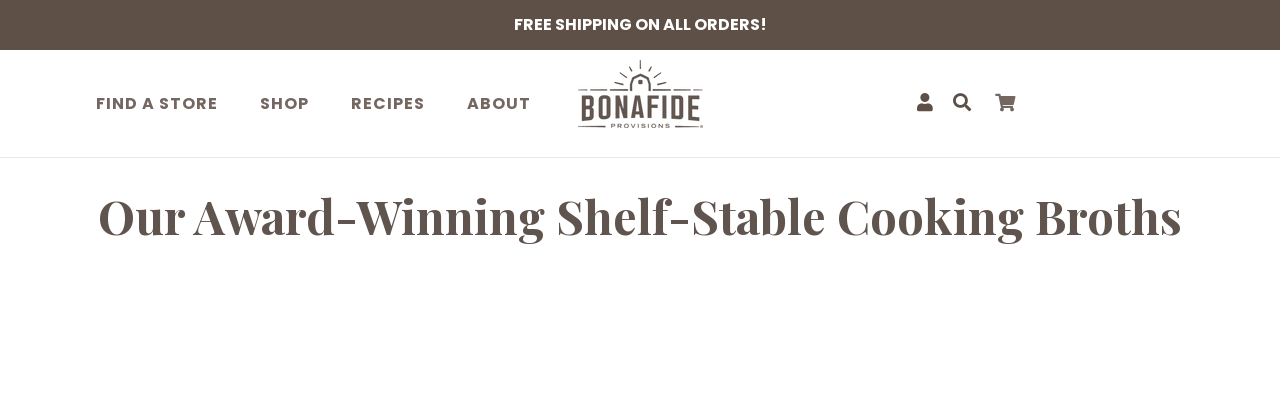

--- FILE ---
content_type: text/css
request_url: https://www.bonafideprovisions.com/cdn/shop/t/66/assets/custom.css?v=169331456700350102831755115430
body_size: -28
content:
.CollectionInner__Products .ro_widget{display:none}.parent_wrapper .PageContent{margin-top:0}.instacart{text-align:center}.instacart a.addtocart{justify-content:center;border-radius:6px;color:#fff!important;background:#746661;border-color:#746661!important;text-transform:uppercase;margin-top:25px;font-size:17px;letter-spacing:.5px}.instacart a.addtocart:hover{color:#746661!important;background:#fff!important}.instacart h3{font-size:18px;color:#000;font-weight:600;font-family:Playfair Display}.instacart p{font-size:14px;color:#000;font-weight:400}.img_cart{background:#f7f7f7;padding:100px 40px}.CollectionMain .ProductListWrapper h2.ProductItem__Title.Heading{min-height:57px}h2.text-3xl.yotpo-main-title{font-family:Playfair Display,serif!important}.text-m.yotpo-product-name{font-family:Poppins,sans-serif}span.reviews-qa-label.font-color-gray{font-family:Poppins}.yotpo span,.yotpo p,.yotpo a,.yotpo img,.yotpo i,.yotpo strong,.yotpo sup,.yotpo ul,.yotpo li,.yotpo form,.yotpo label{font-family:Poppins!important}p.AnnouncementBar__Content{font-size:16px;font-weight:700}.template-collection .holiday-text{display:none}.filters-container .filters-container-title{font-family:Playfair Display}.filters-container .free-text-search-input{font-family:Poppins}.yotpo .text-s{font-size:14px!important;line-height:22px!important}.yotpo div,.yotpo span,.yotpo p,.yotpo a,.yotpo img,.yotpo i,.yotpo strong,.yotpo sup,.yotpo ul,.yotpo li,.yotpo form,.yotpo label{font-family:Poppins!important;font-size:16px!important}.template-product .ro_widget{width:75%}.Drawer__Main a.Heading.u-h6{text-transform:capitalize}@media (max-width: 767px){.instacart{text-align:center;display:flex;flex-flow:column}.instacart h3{margin-bottom:5px}.instacart p{margin-bottom:-10px}.img_cart{padding:80px 25px}.instacart a{font-size:15px;margin-top:10px}.instacart a.addtocart{margin-top:5px}button.addtocart.ProductForm__AddToCart.Button.Button--secondary.Button--full.cartbutton{font-size:15px}p.AnnouncementBar__Content{font-size:12px;font-weight:700}a.Heading.u-h6{text-transform:capitalize}.Slideshow--fullscreen .Slideshow__Image{object-fit:contain;object-position:top}.js .Slideshow--fullscreen{height:182px}}
/*# sourceMappingURL=/cdn/shop/t/66/assets/custom.css.map?v=169331456700350102831755115430 */


--- FILE ---
content_type: text/css
request_url: https://www.bonafideprovisions.com/cdn/shop/t/66/assets/gem-page-84728676463.css?v=44539359169878498471755115430
body_size: 1453
content:
#e-1646764380913 .text-edit{line-height:1.6!important}#e-1646764380913 h1,#e-1646764380913 h2,#e-1646764380913 h3,#e-1646764380913 h4,#e-1646764380913 h5,#e-1646764380913 h6{line-height:inherit!important;text-align:inherit!important;margin:0!important;padding:0!important}#e-1646764380913 .text-edit ul{list-style:disc inside!important}#e-1646764380913 .text-edit ol{list-style:decimal inside!important}#e-1646764380913 .text-edit ul li,#e-1646764380913 .text-edit ol li{list-style:inherit!important}#e-1646764380913 .text-edit>p{font-size:inherit!important;font-family:inherit!important;line-height:inherit!important;text-align:inherit!important;color:inherit!important;margin:0!important;padding:0!important}#e-1646764380913 .text-edit font{font-size:inherit!important}@media (max-width: 767px){#e-1646764380913{margin-top:20px!important}#e-1646764380913 .text-edit{font-size:47px!important;line-height:1.6em!important;letter-spacing:0px!important;color:#60544f!important;text-transform:none!important;font-family:Playfair Display!important;font-weight:700!important}}@media (max-width: 991px) and (min-width: 768px){#e-1646764380913{margin-top:20px!important}#e-1646764380913 .text-edit{font-size:47px!important;line-height:1.6em!important;letter-spacing:0px!important;color:#60544f!important;text-transform:none!important;font-family:Playfair Display!important;font-weight:700!important}}@media (max-width: 1199px) and (min-width: 992px){#e-1646764380913{margin-top:20px!important}#e-1646764380913 .text-edit{font-size:47px!important;line-height:1.6em!important;letter-spacing:0px!important;color:#60544f!important;text-transform:none!important;font-family:Playfair Display!important;font-weight:700!important}}@media (min-width: 1200px){#e-1646764380913{margin-top:20px!important}#e-1646764380913 .text-edit{font-size:47px!important;line-height:1.6em!important;letter-spacing:0px!important;color:#60544f!important;text-transform:none!important;font-family:Playfair Display!important;font-weight:700!important}}@media (width: 767.2px){#e-1646764380913{margin-top:20px!important}#e-1646764380913 .text-edit{font-size:47px!important;line-height:1.6em!important;letter-spacing:0px!important;color:#60544f!important;text-transform:none!important;font-family:Playfair Display!important;font-weight:700!important}}#r-1646682768679{padding-bottom:10px;width:100%}#r-1646682768679.gf_row-fluid{transform:none!important;margin-left:-50vw!important}#r-1646682768679>.gf_column{min-height:1px}#m-1646682779649{max-width:100%;max-height:100%}#m-1646682779649 iframe{z-index:1!important}#e-1646685245340 .text-edit{line-height:1.6!important}#e-1646685245340 h1,#e-1646685245340 h2,#e-1646685245340 h3,#e-1646685245340 h4,#e-1646685245340 h5,#e-1646685245340 h6{line-height:inherit!important;text-align:inherit!important;margin:0!important;padding:0!important}#e-1646685245340 .text-edit ul{list-style:disc inside!important}#e-1646685245340 .text-edit ol{list-style:decimal inside!important}#e-1646685245340 .text-edit ul li,#e-1646685245340 .text-edit ol li{list-style:inherit!important}#e-1646685245340 .text-edit>p{font-size:inherit!important;font-family:inherit!important;line-height:inherit!important;text-align:inherit!important;color:inherit!important;margin:0!important;padding:0!important}#e-1646685245340 .text-edit font{font-size:inherit!important}@media (max-width: 767px){#e-1646685245340{margin-top:20px!important}#e-1646685245340 .text-edit{font-size:25px!important;line-height:1.6em!important;letter-spacing:0px!important;font-family:Playfair Display!important;color:#60544f!important;text-transform:none!important;padding-top:0!important}}@media (max-width: 991px) and (min-width: 768px){#e-1646685245340{margin-top:20px!important}#e-1646685245340 .text-edit{font-size:25px!important;line-height:1.6em!important;letter-spacing:0px!important;font-family:Playfair Display!important;color:#60544f!important;text-transform:none!important;padding-top:0!important}}@media (max-width: 1199px) and (min-width: 992px){#e-1646685245340{margin-top:20px!important}#e-1646685245340 .text-edit{font-size:25px!important;line-height:1.6em!important;letter-spacing:0px!important;font-family:Playfair Display!important;color:#60544f!important;text-transform:none!important;padding-top:0!important}}@media (min-width: 1200px){#e-1646685245340{margin-top:20px!important}#e-1646685245340 .text-edit{font-size:25px!important;line-height:1.6em!important;letter-spacing:0px!important;font-family:Playfair Display!important;color:#60544f!important;text-transform:none!important;padding-top:0!important}}@media (width: 767.2px){#e-1646685245340{margin-top:20px!important}#e-1646685245340 .text-edit{font-size:25px!important;line-height:1.6em!important;letter-spacing:0px!important;font-family:Playfair Display!important;color:#60544f!important;text-transform:none!important;padding-top:0!important}}#r-1646685514161{padding-bottom:10px;width:100%}#r-1646685514161.gf_row-fluid{transform:none!important;margin-left:-50vw!important}#r-1646685514161>.gf_column{min-height:1px}#e-1646685924916 a{display:block}#e-1646685924916 .gf_image{width:100%;height:auto}@media (max-width: 767px){#e-1646685924916{margin-right:NaNpx!important}#e-1646685924916 .gf_image{width:100%!important;height:auto!important;padding-top:px!important;padding-right:NaNpx!important}}@media (max-width: 991px) and (min-width: 768px){#e-1646685924916{margin-right:NaNpx!important}#e-1646685924916 .gf_image{width:100%!important;height:auto!important;padding-top:px!important;padding-right:NaNpx!important}}@media (max-width: 1199px) and (min-width: 992px){#e-1646685924916{margin-right:px!important}#e-1646685924916 .gf_image{width:100%!important;height:auto!important;padding-top:px!important;padding-right:px!important}}@media (min-width: 1200px){#e-1646685924916{margin-right:0!important}#e-1646685924916 .gf_image{width:100%!important;height:auto!important;padding-top:px!important;padding-right:px!important}}@media (width: 767.2px){#e-1646685924916{margin-right:NaNpx!important}#e-1646685924916 .gf_image{width:100%!important;height:auto!important;padding-top:px!important;padding-right:NaNpx!important}}#e-1646686339434 a{display:block}#e-1646686339434 .gf_image{width:100%;height:auto}@media (max-width: 767px){#e-1646686339434 .gf_image{width:100%!important;height:auto!important}}@media (max-width: 991px) and (min-width: 768px){#e-1646686339434 .gf_image{width:100%!important;height:auto!important}}@media (max-width: 1199px) and (min-width: 992px){#e-1646686339434 .gf_image{width:100%!important;height:auto!important}}@media (min-width: 1200px){#e-1646686339434 .gf_image{width:100%!important;height:auto!important}}@media (width: 767.2px){#e-1646686339434 .gf_image{width:100%!important;height:auto!important}}#e-1646686364609 a{display:block}#e-1646686364609 .gf_image{width:100%;height:auto}@media (max-width: 767px){#e-1646686364609 .gf_image{width:100%!important;height:auto!important}}@media (max-width: 991px) and (min-width: 768px){#e-1646686364609 .gf_image{width:100%!important;height:auto!important}}@media (max-width: 1199px) and (min-width: 992px){#e-1646686364609 .gf_image{width:100%!important;height:auto!important}}@media (min-width: 1200px){#e-1646686364609 .gf_image{width:100%!important;height:auto!important}}@media (width: 767.2px){#e-1646686364609 .gf_image{width:100%!important;height:auto!important}}#e-1646687128919 a{display:block}#e-1646687128919 .gf_image{width:100%;height:auto}@media (max-width: 767px){#e-1646687128919 .gf_image{width:100%!important;height:auto!important}}@media (max-width: 991px) and (min-width: 768px){#e-1646687128919 .gf_image{width:100%!important;height:auto!important}}@media (max-width: 1199px) and (min-width: 992px){#e-1646687128919 .gf_image{width:100%!important;height:auto!important}}@media (min-width: 1200px){#e-1646687128919 .gf_image{width:100%!important;height:auto!important}}@media (width: 767.2px){#e-1646687128919 .gf_image{width:100%!important;height:auto!important}}#r-1646687140592{padding-bottom:10px;width:100%}#r-1646687140592.gf_row-fluid{transform:none!important;margin-left:-50vw!important}#r-1646687140592>.gf_column{min-height:1px}#e-1646849130441 a{display:block}#e-1646849130441 .gf_image{width:100%;height:auto}@media (max-width: 767px){#e-1646849130441 .gf_image{width:100%!important;height:auto!important}}@media (max-width: 991px) and (min-width: 768px){#e-1646849130441 .gf_image{width:100%!important;height:auto!important}}@media (max-width: 1199px) and (min-width: 992px){#e-1646849130441 .gf_image{width:100%!important;height:auto!important}}@media (min-width: 1200px){#e-1646849130441 .gf_image{width:100%!important;height:auto!important}}@media (width: 767.2px){#e-1646849130441 .gf_image{width:100%!important;height:auto!important}}#e-1646687189219 a{display:block}#e-1646687189219 .gf_image{width:100%;height:auto}@media (max-width: 767px){#e-1646687189219 .gf_image{width:100%!important;height:auto!important}}@media (max-width: 991px) and (min-width: 768px){#e-1646687189219 .gf_image{width:100%!important;height:auto!important}}@media (max-width: 1199px) and (min-width: 992px){#e-1646687189219 .gf_image{width:100%!important;height:auto!important}}@media (min-width: 1200px){#e-1646687189219 .gf_image{width:100%!important;height:auto!important}}@media (width: 767.2px){#e-1646687189219 .gf_image{width:100%!important;height:auto!important}}#e-1646687219785 a{display:block}#e-1646687219785 .gf_image{width:100%;height:auto}@media (max-width: 767px){#e-1646687219785 .gf_image{width:100%!important;height:auto!important}}@media (max-width: 991px) and (min-width: 768px){#e-1646687219785 .gf_image{width:100%!important;height:auto!important}}@media (max-width: 1199px) and (min-width: 992px){#e-1646687219785 .gf_image{width:100%!important;height:auto!important}}@media (min-width: 1200px){#e-1646687219785 .gf_image{width:100%!important;height:auto!important}}@media (width: 767.2px){#e-1646687219785 .gf_image{width:100%!important;height:auto!important}}#e-1646687368173 a{display:block}#e-1646687368173 .gf_image{width:100%;height:auto}@media (max-width: 767px){#e-1646687368173 .gf_image{width:100%!important;height:auto!important}}@media (max-width: 991px) and (min-width: 768px){#e-1646687368173 .gf_image{width:100%!important;height:auto!important}}@media (max-width: 1199px) and (min-width: 992px){#e-1646687368173 .gf_image{width:100%!important;height:auto!important}}@media (min-width: 1200px){#e-1646687368173 .gf_image{width:100%!important;height:auto!important}}@media (width: 767.2px){#e-1646687368173 .gf_image{width:100%!important;height:auto!important}}#r-1646849018336{padding-bottom:10px;width:100%}#r-1646849018336.gf_row-fluid{transform:none!important;margin-left:-50vw!important}#r-1646849018336>.gf_column{min-height:1px}@media (max-width: 767px){#r-1646849018336{max-width:1200px!important}}@media (max-width: 991px) and (min-width: 768px){#r-1646849018336{max-width:1200px!important}}@media (max-width: 1199px) and (min-width: 992px){#r-1646849018336{max-width:1200px!important}}@media (min-width: 1200px){#r-1646849018336{max-width:1200px!important}}@media (width: 767.2px){#r-1646849018336{max-width:1200px!important}}#e-1646849030769 a{display:block}#e-1646849030769 .gf_image{width:100%;height:auto}@media (max-width: 767px){#e-1646849030769 .gf_image{width:100%!important;height:auto!important}}@media (max-width: 991px) and (min-width: 768px){#e-1646849030769 .gf_image{width:100%!important;height:auto!important}}@media (max-width: 1199px) and (min-width: 992px){#e-1646849030769 .gf_image{width:100%!important;height:auto!important}}@media (min-width: 1200px){#e-1646849030769 .gf_image{width:100%!important;height:auto!important}}@media (width: 767.2px){#e-1646849030769 .gf_image{width:100%!important;height:auto!important}}#e-1646849045855 a{display:block}#e-1646849045855 .gf_image{width:100%;height:auto}@media (max-width: 767px){#e-1646849045855 .gf_image{width:100%!important;height:auto!important}}@media (max-width: 991px) and (min-width: 768px){#e-1646849045855 .gf_image{width:100%!important;height:auto!important}}@media (max-width: 1199px) and (min-width: 992px){#e-1646849045855 .gf_image{width:100%!important;height:auto!important}}@media (min-width: 1200px){#e-1646849045855 .gf_image{width:100%!important;height:auto!important}}@media (width: 767.2px){#e-1646849045855 .gf_image{width:100%!important;height:auto!important}}#e-1646849042427 a{display:block}#e-1646849042427 .gf_image{width:100%;height:auto}@media (max-width: 767px){#e-1646849042427 .gf_image{width:100%!important;height:auto!important}}@media (max-width: 991px) and (min-width: 768px){#e-1646849042427 .gf_image{width:100%!important;height:auto!important}}@media (max-width: 1199px) and (min-width: 992px){#e-1646849042427 .gf_image{width:100%!important;height:auto!important}}@media (min-width: 1200px){#e-1646849042427 .gf_image{width:100%!important;height:auto!important}}@media (width: 767.2px){#e-1646849042427 .gf_image{width:100%!important;height:auto!important}}#e-1646849034795 a{display:block}#e-1646849034795 .gf_image{width:100%;height:auto}@media (max-width: 767px){#e-1646849034795 .gf_image{width:100%!important;height:auto!important}}@media (max-width: 991px) and (min-width: 768px){#e-1646849034795 .gf_image{width:100%!important;height:auto!important}}@media (max-width: 1199px) and (min-width: 992px){#e-1646849034795 .gf_image{width:100%!important;height:auto!important}}@media (min-width: 1200px){#e-1646849034795 .gf_image{width:100%!important;height:auto!important}}@media (width: 767.2px){#e-1646849034795 .gf_image{width:100%!important;height:auto!important}}#r-1646684589972{padding-bottom:10px;width:100%}#r-1646684589972.gf_row-fluid{transform:none!important;margin-left:-50vw!important}#r-1646684589972>.gf_column{min-height:1px}@media (max-width: 767px){#r-1646684589972{padding-top:50px!important}}@media (max-width: 991px) and (min-width: 768px){#r-1646684589972{padding-top:50px!important}}@media (max-width: 1199px) and (min-width: 992px){#r-1646684589972{padding-top:50px!important}}@media (min-width: 1200px){#r-1646684589972{padding-top:50px!important}}@media (width: 767.2px){#r-1646684589972{padding-top:50px!important}}#e-1646772324311 a{display:block}#e-1646772324311 .gf_image{width:100%;height:auto}@media (max-width: 767px){#e-1646772324311{margin-top:0!important;margin-right:NaNpx!important;margin-left:NaNpx!important;margin-bottom:0!important}#e-1646772324311 .gf_image{width:100%!important;height:auto!important;padding-top:0!important;padding-right:NaNpx!important;padding-bottom:0!important;padding-left:NaNpx!important}}@media (max-width: 991px) and (min-width: 768px){#e-1646772324311{margin-top:0!important;margin-right:NaNpx!important;margin-left:NaNpx!important;margin-bottom:0!important}#e-1646772324311 .gf_image{width:100%!important;height:auto!important;padding-top:0!important;padding-right:NaNpx!important;padding-bottom:0!important;padding-left:NaNpx!important}}@media (max-width: 1199px) and (min-width: 992px){#e-1646772324311{margin-top:0!important;margin-right:px!important;margin-left:px!important;margin-bottom:0!important}#e-1646772324311 .gf_image{width:100%!important;height:auto!important;padding-top:0!important;padding-right:px!important;padding-bottom:0!important;padding-left:px!important}}@media (min-width: 1200px){#e-1646772324311{margin:0!important}#e-1646772324311 .gf_image{width:100%!important;height:auto!important;padding:0!important}}@media (width: 767.2px){#e-1646772324311{margin-top:0!important;margin-right:NaNpx!important;margin-left:NaNpx!important;margin-bottom:0!important}#e-1646772324311 .gf_image{width:100%!important;height:auto!important;padding-top:0!important;padding-right:NaNpx!important;padding-bottom:0!important;padding-left:NaNpx!important}}#e-1646684831545 a{display:block}#e-1646684831545 .gf_image{width:100%;height:auto}@media (max-width: 767px){#e-1646684831545{margin-top:0!important;margin-right:NaNpx!important;margin-left:NaNpx!important;margin-bottom:0!important}#e-1646684831545 .gf_image{width:100%!important;height:auto!important;padding-top:0!important;padding-right:NaNpx!important;padding-bottom:0!important;padding-left:NaNpx!important}}@media (max-width: 991px) and (min-width: 768px){#e-1646684831545{margin-top:0!important;margin-right:NaNpx!important;margin-left:NaNpx!important;margin-bottom:0!important}#e-1646684831545 .gf_image{width:100%!important;height:auto!important;padding-top:0!important;padding-right:NaNpx!important;padding-bottom:0!important;padding-left:NaNpx!important}}@media (max-width: 1199px) and (min-width: 992px){#e-1646684831545{margin-top:0!important;margin-right:px!important;margin-left:px!important;margin-bottom:0!important}#e-1646684831545 .gf_image{width:100%!important;height:auto!important;padding-top:0!important;padding-right:px!important;padding-bottom:0!important;padding-left:px!important}}@media (min-width: 1200px){#e-1646684831545{margin:0!important}#e-1646684831545 .gf_image{width:100%!important;height:auto!important;padding:0!important}}@media (width: 767.2px){#e-1646684831545{margin-top:0!important;margin-right:NaNpx!important;margin-left:NaNpx!important;margin-bottom:0!important}#e-1646684831545 .gf_image{width:100%!important;height:auto!important;padding-top:0!important;padding-right:NaNpx!important;padding-bottom:0!important;padding-left:NaNpx!important}}#r-1646685014893{padding-bottom:10px;width:100%}#r-1646685014893.gf_row-fluid{transform:none!important;margin-left:-50vw!important}#r-1646685014893>.gf_column{min-height:1px}#e-1646685025855 a{display:block}#e-1646685025855 .gf_image{width:100%;height:auto}@media (max-width: 767px){#e-1646685025855{margin-top:0!important;margin-right:NaNpx!important;margin-bottom:0!important;margin-left:NaNpx!important}#e-1646685025855 .gf_image{width:100%!important;height:auto!important}}@media (max-width: 991px) and (min-width: 768px){#e-1646685025855{margin-top:0!important;margin-right:NaNpx!important;margin-bottom:0!important;margin-left:NaNpx!important}#e-1646685025855 .gf_image{width:100%!important;height:auto!important}}@media (max-width: 1199px) and (min-width: 992px){#e-1646685025855{margin-top:0!important;margin-right:px!important;margin-bottom:0!important;margin-left:px!important}#e-1646685025855 .gf_image{width:100%!important;height:auto!important}}@media (min-width: 1200px){#e-1646685025855{margin:0!important}#e-1646685025855 .gf_image{width:100%!important;height:auto!important}}@media (width: 767.2px){#e-1646685025855{margin-top:0!important;margin-right:NaNpx!important;margin-bottom:0!important;margin-left:NaNpx!important}#e-1646685025855 .gf_image{width:100%!important;height:auto!important}}#e-1646685041352 a{display:block}#e-1646685041352 .gf_image{width:100%;height:auto}@media (max-width: 767px){#e-1646685041352{margin-top:0!important;margin-right:NaNpx!important;margin-bottom:0!important;margin-left:NaNpx!important}#e-1646685041352 .gf_image{width:100%!important;height:auto!important}}@media (max-width: 991px) and (min-width: 768px){#e-1646685041352{margin-top:0!important;margin-right:NaNpx!important;margin-bottom:0!important;margin-left:NaNpx!important}#e-1646685041352 .gf_image{width:100%!important;height:auto!important}}@media (max-width: 1199px) and (min-width: 992px){#e-1646685041352{margin-top:0!important;margin-right:px!important;margin-bottom:0!important;margin-left:px!important}#e-1646685041352 .gf_image{width:100%!important;height:auto!important}}@media (min-width: 1200px){#e-1646685041352{margin:0!important}#e-1646685041352 .gf_image{width:100%!important;height:auto!important}}@media (width: 767.2px){#e-1646685041352{margin-top:0!important;margin-right:NaNpx!important;margin-bottom:0!important;margin-left:NaNpx!important}#e-1646685041352 .gf_image{width:100%!important;height:auto!important}}#e-1646764889066 .text-edit{line-height:1.6!important}#e-1646764889066 h1,#e-1646764889066 h2,#e-1646764889066 h3,#e-1646764889066 h4,#e-1646764889066 h5,#e-1646764889066 h6{line-height:inherit!important;text-align:inherit!important;margin:0!important;padding:0!important}#e-1646764889066 .text-edit ul{list-style:disc inside!important}#e-1646764889066 .text-edit ol{list-style:decimal inside!important}#e-1646764889066 .text-edit ul li,#e-1646764889066 .text-edit ol li{list-style:inherit!important}#e-1646764889066 .text-edit>p{font-size:inherit!important;font-family:inherit!important;line-height:inherit!important;text-align:inherit!important;color:inherit!important;margin:0!important;padding:0!important}#e-1646764889066 .text-edit font{font-size:inherit!important}@media (max-width: 767px){#e-1646764889066{margin-top:30px!important}#e-1646764889066 .text-edit{font-size:47px!important;line-height:1.6em!important;letter-spacing:0px!important;color:#60544f!important;text-transform:none!important;font-family:Playfair Display!important;font-weight:700!important}}@media (max-width: 991px) and (min-width: 768px){#e-1646764889066{margin-top:30px!important}#e-1646764889066 .text-edit{font-size:47px!important;line-height:1.6em!important;letter-spacing:0px!important;color:#60544f!important;text-transform:none!important;font-family:Playfair Display!important;font-weight:700!important}}@media (max-width: 1199px) and (min-width: 992px){#e-1646764889066{margin-top:30px!important}#e-1646764889066 .text-edit{font-size:47px!important;line-height:1.6em!important;letter-spacing:0px!important;color:#60544f!important;text-transform:none!important;font-family:Playfair Display!important;font-weight:700!important}}@media (min-width: 1200px){#e-1646764889066{margin-top:30px!important}#e-1646764889066 .text-edit{font-size:47px!important;line-height:1.6em!important;letter-spacing:0px!important;color:#60544f!important;text-transform:none!important;font-family:Playfair Display!important;font-weight:700!important}}@media (width: 767.2px){#e-1646764889066{margin-top:30px!important}#e-1646764889066 .text-edit{font-size:47px!important;line-height:1.6em!important;letter-spacing:0px!important;color:#60544f!important;text-transform:none!important;font-family:Playfair Display!important;font-weight:700!important}}#r-1646688287142{padding-bottom:10px;width:100%}#r-1646688287142.gf_row-fluid{transform:none!important;margin-left:-50vw!important}#r-1646688287142>.gf_column{min-height:1px}@media (max-width: 767px){#r-1646688287142{max-width:1200px!important}}@media (max-width: 991px) and (min-width: 768px){#r-1646688287142{max-width:1200px!important}}@media (max-width: 1199px) and (min-width: 992px){#r-1646688287142{max-width:1200px!important}}@media (min-width: 1200px){#r-1646688287142{max-width:1200px!important}}@media (width: 767.2px){#r-1646688287142{max-width:1200px!important}}#e-1646688290393 a{display:block}#e-1646688290393 .gf_image{width:100%;height:auto}@media (max-width: 767px){#e-1646688290393{margin-top:0!important;margin-right:NaNpx!important;margin-left:NaNpx!important;margin-bottom:0!important}#e-1646688290393 .gf_image{width:100%!important;height:auto!important}}@media (max-width: 991px) and (min-width: 768px){#e-1646688290393{margin-top:0!important;margin-right:NaNpx!important;margin-left:NaNpx!important;margin-bottom:0!important}#e-1646688290393 .gf_image{width:100%!important;height:auto!important}}@media (max-width: 1199px) and (min-width: 992px){#e-1646688290393{margin-top:0!important;margin-right:px!important;margin-left:px!important;margin-bottom:0!important}#e-1646688290393 .gf_image{width:100%!important;height:auto!important}}@media (min-width: 1200px){#e-1646688290393{margin:0!important}#e-1646688290393 .gf_image{width:100%!important;height:auto!important}}@media (width: 767.2px){#e-1646688290393{margin-top:0!important;margin-right:NaNpx!important;margin-left:NaNpx!important;margin-bottom:0!important}#e-1646688290393 .gf_image{width:100%!important;height:auto!important}}#r-1692734348845{padding-bottom:10px;width:100%}#r-1692734348845.gf_row-fluid{transform:none!important;margin-left:-50vw!important}#r-1692734348845>.gf_column{min-height:1px}@media (max-width: 767px){#r-1692734348845{max-width:1200px!important}}@media (max-width: 991px) and (min-width: 768px){#r-1692734348845{max-width:1200px!important}}@media (max-width: 1199px) and (min-width: 992px){#r-1692734348845{max-width:1200px!important}}@media (min-width: 1200px){#r-1692734348845{max-width:1200px!important}}@media (width: 767.2px){#r-1692734348845{max-width:1200px!important}}#e-1692734348761 a{display:block}#e-1692734348761 .gf_image{width:100%;height:auto}@media (max-width: 767px){#e-1692734348761{margin-top:0!important;margin-right:NaNpx!important;margin-left:NaNpx!important;margin-bottom:0!important}#e-1692734348761 .gf_image{width:100%!important;height:auto!important}}@media (max-width: 991px) and (min-width: 768px){#e-1692734348761{margin-top:0!important;margin-right:NaNpx!important;margin-left:NaNpx!important;margin-bottom:0!important}#e-1692734348761 .gf_image{width:100%!important;height:auto!important}}@media (max-width: 1199px) and (min-width: 992px){#e-1692734348761{margin-top:0!important;margin-right:px!important;margin-left:px!important;margin-bottom:0!important}#e-1692734348761 .gf_image{width:100%!important;height:auto!important}}@media (min-width: 1200px){#e-1692734348761{margin:0!important}#e-1692734348761 .gf_image{width:100%!important;height:auto!important}}@media (width: 767.2px){#e-1692734348761{margin-top:0!important;margin-right:NaNpx!important;margin-left:NaNpx!important;margin-bottom:0!important}#e-1692734348761 .gf_image{width:100%!important;height:auto!important}}#e-1692730529324 .text-edit{line-height:1.6!important}#e-1692730529324 h1,#e-1692730529324 h2,#e-1692730529324 h3,#e-1692730529324 h4,#e-1692730529324 h5,#e-1692730529324 h6{line-height:inherit!important;text-align:inherit!important;margin:0!important;padding:0!important}#e-1692730529324 .text-edit ul{list-style:disc inside!important}#e-1692730529324 .text-edit ol{list-style:decimal inside!important}#e-1692730529324 .text-edit ul li,#e-1692730529324 .text-edit ol li{list-style:inherit!important}#e-1692730529324 .text-edit>p{font-size:inherit!important;font-family:inherit!important;line-height:inherit!important;text-align:inherit!important;color:inherit!important;margin:0!important;padding:0!important}#e-1692730529324 .text-edit font{font-size:inherit!important}@media (max-width: 767px){#e-1692730529324{margin-top:30px!important}#e-1692730529324 .text-edit{font-size:47px!important;line-height:1.6em!important;letter-spacing:0px!important;color:#60544f!important;text-transform:none!important;font-family:Playfair Display!important;font-weight:700!important}}@media (max-width: 991px) and (min-width: 768px){#e-1692730529324{margin-top:30px!important}#e-1692730529324 .text-edit{font-size:47px!important;line-height:1.6em!important;letter-spacing:0px!important;color:#60544f!important;text-transform:none!important;font-family:Playfair Display!important;font-weight:700!important}}@media (max-width: 1199px) and (min-width: 992px){#e-1692730529324{margin-top:30px!important}#e-1692730529324 .text-edit{font-size:47px!important;line-height:1.6em!important;letter-spacing:0px!important;color:#60544f!important;text-transform:none!important;font-family:Playfair Display!important;font-weight:700!important}}@media (min-width: 1200px){#e-1692730529324{margin-top:30px!important}#e-1692730529324 .text-edit{font-size:47px!important;line-height:1.6em!important;letter-spacing:0px!important;color:#60544f!important;text-transform:none!important;font-family:Playfair Display!important;font-weight:700!important}}@media (width: 767.2px){#e-1692730529324{margin-top:30px!important}#e-1692730529324 .text-edit{font-size:47px!important;line-height:1.6em!important;letter-spacing:0px!important;color:#60544f!important;text-transform:none!important;font-family:Playfair Display!important;font-weight:700!important}}#r-1692730570999{padding-bottom:10px;width:100%}#r-1692730570999.gf_row-fluid{transform:none!important;margin-left:-50vw!important}#r-1692730570999>.gf_column{min-height:1px}#e-1692730570962 a{display:block}#e-1692730570962 .gf_image{width:100%;height:auto}@media (max-width: 767px){#e-1692730570962{margin-top:0!important;margin-right:NaNpx!important;margin-left:NaNpx!important;margin-bottom:0!important}#e-1692730570962 .gf_image{width:100%!important;height:auto!important}}@media (max-width: 991px) and (min-width: 768px){#e-1692730570962{margin-top:0!important;margin-right:NaNpx!important;margin-left:NaNpx!important;margin-bottom:0!important}#e-1692730570962 .gf_image{width:100%!important;height:auto!important}}@media (max-width: 1199px) and (min-width: 992px){#e-1692730570962{margin-top:0!important;margin-right:px!important;margin-left:px!important;margin-bottom:0!important}#e-1692730570962 .gf_image{width:100%!important;height:auto!important}}@media (min-width: 1200px){#e-1692730570962{margin:0!important}#e-1692730570962 .gf_image{width:100%!important;height:auto!important}}@media (width: 767.2px){#e-1692730570962{margin-top:0!important;margin-right:NaNpx!important;margin-left:NaNpx!important;margin-bottom:0!important}#e-1692730570962 .gf_image{width:100%!important;height:auto!important}}#e-1692730570968 a{display:block}#e-1692730570968 .gf_image{width:100%;height:auto}@media (max-width: 767px){#e-1692730570968{margin-top:0!important;margin-left:NaNpx!important;margin-right:NaNpx!important;margin-bottom:0!important}#e-1692730570968 .gf_image{width:100%!important;height:auto!important}}@media (max-width: 991px) and (min-width: 768px){#e-1692730570968{margin-top:0!important;margin-left:NaNpx!important;margin-right:NaNpx!important;margin-bottom:0!important}#e-1692730570968 .gf_image{width:100%!important;height:auto!important}}@media (max-width: 1199px) and (min-width: 992px){#e-1692730570968{margin-top:0!important;margin-left:px!important;margin-right:px!important;margin-bottom:0!important}#e-1692730570968 .gf_image{width:100%!important;height:auto!important}}@media (min-width: 1200px){#e-1692730570968{margin:0!important}#e-1692730570968 .gf_image{width:100%!important;height:auto!important}}@media (width: 767.2px){#e-1692730570968{margin-top:0!important;margin-left:NaNpx!important;margin-right:NaNpx!important;margin-bottom:0!important}#e-1692730570968 .gf_image{width:100%!important;height:auto!important}}#r-1646688320529{padding-bottom:10px;width:100%}#r-1646688320529.gf_row-fluid{transform:none!important;margin-left:-50vw!important}#r-1646688320529>.gf_column{min-height:1px}#e-1646688324648 a{display:block}#e-1646688324648 .gf_image{width:100%;height:auto}@media (max-width: 767px){#e-1646688324648{margin-top:0!important;margin-right:NaNpx!important;margin-left:NaNpx!important;margin-bottom:0!important}#e-1646688324648 .gf_image{width:100%!important;height:auto!important}}@media (max-width: 991px) and (min-width: 768px){#e-1646688324648{margin-top:0!important;margin-right:NaNpx!important;margin-left:NaNpx!important;margin-bottom:0!important}#e-1646688324648 .gf_image{width:100%!important;height:auto!important}}@media (max-width: 1199px) and (min-width: 992px){#e-1646688324648{margin-top:0!important;margin-right:px!important;margin-left:px!important;margin-bottom:0!important}#e-1646688324648 .gf_image{width:100%!important;height:auto!important}}@media (min-width: 1200px){#e-1646688324648{margin:0!important}#e-1646688324648 .gf_image{width:100%!important;height:auto!important}}@media (width: 767.2px){#e-1646688324648{margin-top:0!important;margin-right:NaNpx!important;margin-left:NaNpx!important;margin-bottom:0!important}#e-1646688324648 .gf_image{width:100%!important;height:auto!important}}#e-1646689453834 a{display:block}#e-1646689453834 .gf_image{width:100%;height:auto}@media (max-width: 767px){#e-1646689453834{margin-top:0!important;margin-left:NaNpx!important;margin-right:NaNpx!important;margin-bottom:0!important}#e-1646689453834 .gf_image{width:100%!important;height:auto!important}}@media (max-width: 991px) and (min-width: 768px){#e-1646689453834{margin-top:0!important;margin-left:NaNpx!important;margin-right:NaNpx!important;margin-bottom:0!important}#e-1646689453834 .gf_image{width:100%!important;height:auto!important}}@media (max-width: 1199px) and (min-width: 992px){#e-1646689453834{margin-top:0!important;margin-left:px!important;margin-right:px!important;margin-bottom:0!important}#e-1646689453834 .gf_image{width:100%!important;height:auto!important}}@media (min-width: 1200px){#e-1646689453834{margin:0!important}#e-1646689453834 .gf_image{width:100%!important;height:auto!important}}@media (width: 767.2px){#e-1646689453834{margin-top:0!important;margin-left:NaNpx!important;margin-right:NaNpx!important;margin-bottom:0!important}#e-1646689453834 .gf_image{width:100%!important;height:auto!important}}#r-1646689964433{padding-bottom:10px;width:100%}#r-1646689964433.gf_row-fluid{transform:none!important;margin-left:-50vw!important}#r-1646689964433>.gf_column{min-height:1px}#e-1646689967983 a{display:block}#e-1646689967983 .gf_image{width:100%;height:auto}@media (max-width: 767px){#e-1646689967983{margin:0 .5px!important}#e-1646689967983 .gf_image{width:100%!important;height:auto!important}}@media (max-width: 991px) and (min-width: 768px){#e-1646689967983{margin:0 1px!important}#e-1646689967983 .gf_image{width:100%!important;height:auto!important}}@media (max-width: 1199px) and (min-width: 992px){#e-1646689967983{margin:0 5px!important}#e-1646689967983 .gf_image{width:100%!important;height:auto!important}}@media (min-width: 1200px){#e-1646689967983{margin:0!important}#e-1646689967983 .gf_image{width:100%!important;height:auto!important}}@media (width: 767.2px){#e-1646689967983{margin:0 .5px!important}#e-1646689967983 .gf_image{width:100%!important;height:auto!important}}#e-1646690114504 a{display:block}#e-1646690114504 .gf_image{width:100%;height:auto}@media (max-width: 767px){#e-1646690114504{margin-top:0!important;margin-left:5px!important;margin-right:NaNpx!important;margin-bottom:0!important}#e-1646690114504 .gf_image{width:100%!important;height:auto!important}}@media (max-width: 991px) and (min-width: 768px){#e-1646690114504{margin-top:0!important;margin-left:10px!important;margin-right:NaNpx!important;margin-bottom:0!important}#e-1646690114504 .gf_image{width:100%!important;height:auto!important}}@media (max-width: 1199px) and (min-width: 992px){#e-1646690114504{margin-top:0!important;margin-left:50px!important;margin-right:px!important;margin-bottom:0!important}#e-1646690114504 .gf_image{width:100%!important;height:auto!important}}@media (min-width: 1200px){#e-1646690114504{margin:0!important}#e-1646690114504 .gf_image{width:100%!important;height:auto!important}}@media (width: 767.2px){#e-1646690114504{margin-top:0!important;margin-left:5px!important;margin-right:NaNpx!important;margin-bottom:0!important}#e-1646690114504 .gf_image{width:100%!important;height:auto!important}}#r-1646690533577{padding-bottom:10px;width:100%}#r-1646690533577.gf_row-fluid{transform:none!important;margin-left:-50vw!important}#r-1646690533577>.gf_column{min-height:1px}#e-1646690613609 a{display:block}#e-1646690613609 .gf_image{width:100%;height:auto}@media (max-width: 767px){#e-1646690613609{margin-top:0!important;margin-left:NaNpx!important;margin-right:NaNpx!important;margin-bottom:0!important}#e-1646690613609 .gf_image{width:100%!important;height:auto!important}}@media (max-width: 991px) and (min-width: 768px){#e-1646690613609{margin-top:0!important;margin-left:NaNpx!important;margin-right:NaNpx!important;margin-bottom:0!important}#e-1646690613609 .gf_image{width:100%!important;height:auto!important}}@media (max-width: 1199px) and (min-width: 992px){#e-1646690613609{margin-top:0!important;margin-left:px!important;margin-right:px!important;margin-bottom:0!important}#e-1646690613609 .gf_image{width:100%!important;height:auto!important}}@media (min-width: 1200px){#e-1646690613609{margin:0!important}#e-1646690613609 .gf_image{width:100%!important;height:auto!important}}@media (width: 767.2px){#e-1646690613609{margin-top:0!important;margin-left:NaNpx!important;margin-right:NaNpx!important;margin-bottom:0!important}#e-1646690613609 .gf_image{width:100%!important;height:auto!important}}#e-1646778535666 a{display:block}#e-1646778535666 .gf_image{width:100%;height:auto}@media (max-width: 767px){#e-1646778535666{margin-top:px!important}#e-1646778535666 .gf_image{width:100%!important;height:auto!important}}@media (max-width: 991px) and (min-width: 768px){#e-1646778535666{margin-top:px!important}#e-1646778535666 .gf_image{width:100%!important;height:auto!important}}@media (max-width: 1199px) and (min-width: 992px){#e-1646778535666{margin-top:px!important}#e-1646778535666 .gf_image{width:100%!important;height:auto!important}}@media (min-width: 1200px){#e-1646778535666{margin-top:px!important}#e-1646778535666 .gf_image{width:100%!important;height:auto!important}}@media (width: 767.2px){#e-1646778535666{margin-top:px!important}#e-1646778535666 .gf_image{width:100%!important;height:auto!important}}#e-1646765523623 .text-edit{line-height:1.6!important}#e-1646765523623 h1,#e-1646765523623 h2,#e-1646765523623 h3,#e-1646765523623 h4,#e-1646765523623 h5,#e-1646765523623 h6{line-height:inherit!important;text-align:inherit!important;margin:0!important;padding:0!important}#e-1646765523623 .text-edit ul{list-style:disc inside!important}#e-1646765523623 .text-edit ol{list-style:decimal inside!important}#e-1646765523623 .text-edit ul li,#e-1646765523623 .text-edit ol li{list-style:inherit!important}#e-1646765523623 .text-edit>p{font-size:inherit!important;font-family:inherit!important;line-height:inherit!important;text-align:inherit!important;color:inherit!important;margin:0!important;padding:0!important}#e-1646765523623 .text-edit font{font-size:inherit!important}@media (max-width: 767px){#e-1646765523623{margin-top:75px!important}#e-1646765523623 .text-edit{font-size:47px!important;line-height:1.6em!important;letter-spacing:0px!important;color:#60544f!important;text-transform:none!important;font-family:Playfair Display!important;font-weight:700!important}}@media (max-width: 991px) and (min-width: 768px){#e-1646765523623{margin-top:75px!important}#e-1646765523623 .text-edit{font-size:47px!important;line-height:1.6em!important;letter-spacing:0px!important;color:#60544f!important;text-transform:none!important;font-family:Playfair Display!important;font-weight:700!important}}@media (max-width: 1199px) and (min-width: 992px){#e-1646765523623{margin-top:75px!important}#e-1646765523623 .text-edit{font-size:47px!important;line-height:1.6em!important;letter-spacing:0px!important;color:#60544f!important;text-transform:none!important;font-family:Playfair Display!important;font-weight:700!important}}@media (min-width: 1200px){#e-1646765523623{margin-top:75px!important}#e-1646765523623 .text-edit{font-size:47px!important;line-height:1.6em!important;letter-spacing:0px!important;color:#60544f!important;text-transform:none!important;font-family:Playfair Display!important;font-weight:700!important}}@media (width: 767.2px){#e-1646765523623{margin-top:75px!important}#e-1646765523623 .text-edit{font-size:47px!important;line-height:1.6em!important;letter-spacing:0px!important;color:#60544f!important;text-transform:none!important;font-family:Playfair Display!important;font-weight:700!important}}#r-1646690956865{padding-bottom:10px;width:100%}#r-1646690956865.gf_row-fluid{transform:none!important;margin-left:-50vw!important}#r-1646690956865>.gf_column{min-height:1px}#e-1646690960183 a{display:block}#e-1646690960183 .gf_image{width:100%;height:auto}@media (max-width: 767px){#e-1646690960183{margin-top:0!important}#e-1646690960183 .gf_image{width:100%!important;height:auto!important;padding-top:20px!important;padding-right:NaNpx!important;padding-bottom:20px!important;padding-left:NaNpx!important}}@media (max-width: 991px) and (min-width: 768px){#e-1646690960183{margin-top:0!important}#e-1646690960183 .gf_image{width:100%!important;height:auto!important;padding-top:20px!important;padding-right:NaNpx!important;padding-bottom:20px!important;padding-left:NaNpx!important}}@media (max-width: 1199px) and (min-width: 992px){#e-1646690960183{margin-top:0!important}#e-1646690960183 .gf_image{width:100%!important;height:auto!important;padding-top:20px!important;padding-right:px!important;padding-bottom:20px!important;padding-left:px!important}}@media (min-width: 1200px){#e-1646690960183{margin-top:0!important}#e-1646690960183 .gf_image{width:100%!important;height:auto!important;padding:20px!important}}@media (width: 767.2px){#e-1646690960183{margin-top:0!important}#e-1646690960183 .gf_image{width:100%!important;height:auto!important;padding-top:20px!important;padding-right:NaNpx!important;padding-bottom:20px!important;padding-left:NaNpx!important}}#e-1692734424051 a{display:block}#e-1692734424051 .gf_image{width:100%;height:auto}@media (max-width: 767px){#e-1692734424051 .gf_image{width:100%!important;height:auto!important}}@media (max-width: 991px) and (min-width: 768px){#e-1692734424051 .gf_image{width:100%!important;height:auto!important}}@media (max-width: 1199px) and (min-width: 992px){#e-1692734424051 .gf_image{width:100%!important;height:auto!important}}@media (min-width: 1200px){#e-1692734424051 .gf_image{width:100%!important;height:auto!important}}@media (width: 767.2px){#e-1692734424051 .gf_image{width:100%!important;height:auto!important}}
/*# sourceMappingURL=/cdn/shop/t/66/assets/gem-page-84728676463.css.map?v=44539359169878498471755115430 */


--- FILE ---
content_type: text/javascript
request_url: https://www.bonafideprovisions.com/cdn/shop/t/66/assets/theme.min.js?v=129294180206144032041755115430
body_size: 27916
content:
function _classCallCheck(e, t) {
    if (!(e instanceof t))
        throw new TypeError("Cannot call a class as a function");
}
var _createClass = (function() {
    function e(e, t) {
        for (var n = 0; n < t.length; n++) {
            var i = t[n];
            (i.enumerable = i.enumerable || !1), (i.configurable = !0), "value" in i && (i.writable = !0), Object.defineProperty(e, i.key, i);
        }
    }
    return function(t, n, i) {
        return n && e(t.prototype, n), i && e(t, i), t;
    };
})();
!(function(e) {
    function t(i) {
        if (n[i]) return n[i].exports;
        var a = (n[i] = {
            i: i,
            l: !1,
            exports: {}
        });
        return e[i].call(a.exports, a, a.exports, t), (a.l = !0), a.exports;
    }
    var n = {};
    return ((t.m = e), (t.c = n), (t.d = function(e, n, i) {
        t.o(e, n) || Object.defineProperty(e, n, {
            configurable: !1,
            enumerable: !0,
            get: i
        });
    }), (t.n = function(e) {
        var n = e && e.__esModule ? function() {
            return e["default"];
        } : function() {
            return e;
        };
        return t.d(n, "a", n), n;
    }), (t.o = function(e, t) {
        return Object.prototype.hasOwnProperty.call(e, t);
    }), (t.p = ""), t((t.s = 54)));
})([function(e, t, n) {
    "use strict";
    Object.defineProperty(t, "__esModule", {
        value: !0
    });
    var i = (function() {
        function e() {
            _classCallCheck(this, e);
        }
        return (_createClass(e, null, [{
            key: "getSiblings",
            value: function(e, t) {
                for (var n = arguments.length > 2 && void 0 !== arguments[2] && arguments[2], i = [], a = e;
                    (a = a.previousElementSibling);)(t && !a.matches(t)) || i.push(a);
                for (n && i.push(e), a = e;
                    (a = a.nextElementSibling);)(t && !a.matches(t)) || i.push(a);
                return i;
            }
        }, {
            key: "nodeListToArray",
            value: function(e, t) {
                for (var n = [], i = 0; i !== e.length; ++i)(t && !e[i].matches(t)) || n.push(e[i]);
                return n;
            }
        }, {
            key: "outerWidthWithMargin",
            value: function(e) {
                var t = e.offsetWidth,
                    n = getComputedStyle(e);
                return (t += parseInt(n.marginLeft) + parseInt(n.marginRight));
            }
        }]), e);
    })();
    t["default"] = i;
}, function(e, t, n) {
    "use strict";
    Object.defineProperty(t, "__esModule", {
        value: !0
    });
    var i = n(2),
        a = (function() {
            function e(t) {
                var n = arguments.length > 1 && void 0 !== arguments[1] ? arguments[1] : {};
                _classCallCheck(this, e), (this.element = t), (this.initialConfig = JSON.parse(t.getAttribute("data-flickity-config"))), (this.options = n), this._attachListeners(), this._build();
            }
            return (_createClass(e, [{
                key: "destroy",
                value: function() {
                    this.flickityInstance.destroy(), void 0 !== this.initialConfig.breakpoints && document.removeEventListener("breakpoint:changed", this._onBreakpointChangedListener);
                }
            }, {
                key: "selectCell",
                value: function(e) {
                    var t = arguments.length > 1 && void 0 !== arguments[1] && arguments[1],
                        n = !(arguments.length > 2 && void 0 !== arguments[2]) || arguments[2];
                    t && this.flickityInstance.pausePlayer(), this.flickityInstance.select(e, !1, !n);
                }
            }, {
                key: "pausePlayer",
                value: function() {
                    this.flickityInstance.pausePlayer();
                }
            }, {
                key: "unpausePlayer",
                value: function() {
                    this.flickityInstance.unpausePlayer();
                }
            }, {
                key: "resize",
                value: function() {
                    this.flickityInstance.resize();
                }
            }, {
                key: "getSelectedIndex",
                value: function() {
                    return this.flickityInstance.selectedIndex;
                }
            }, {
                key: "getSelectedCell",
                value: function() {
                    return this.flickityInstance.selectedCell.element;
                }
            }, {
                key: "_attachListeners",
                value: function() {
                    void 0 !== this.initialConfig.breakpoints && ((this._onBreakpointChangedListener = this._onBreakpointChanged.bind(this)), document.addEventListener("breakpoint:changed", this._onBreakpointChangedListener));
                }
            }, {
                key: "_build",
                value: function() {
                    var e = this,
                        t = this._processConfig();
                    (this.flickityInstance = new Flickity(this.element, t)), this._validateDraggable(), (this.selectedIndex = this.flickityInstance.selectedIndex), this.flickityInstance.on("resize", this._validateDraggable.bind(this)), this.options.onSelect && this.flickityInstance.on("select", function() {
                        e.selectedIndex !== e.flickityInstance.selectedIndex && (e.options.onSelect(e.flickityInstance.selectedIndex, e.flickityInstance.selectedCell.element), (e.selectedIndex = e.flickityInstance.selectedIndex));
                    }), this.options.onClick && this.flickityInstance.on("staticClick", function(t, n, i, a) {
                        e.options.onClick(i, a);
                    });
                }
            }, {
                key: "_validateDraggable",
                value: function() {
                    var e = this.flickityInstance.isActive || !1;
                    e && this.flickityInstance.options.draggable && (void 0 === this.flickityInstance.selectedElements || this.flickityInstance.selectedElements.length === this.flickityInstance.cells.length ? this.flickityInstance.unbindDrag() : this.flickityInstance.bindDrag());
                }
            }, {
                key: "_processConfig",
                value: function() {
                    var e = Object.assign({}, this.initialConfig);
                    if ((delete e.breakpoints, void 0 === this.initialConfig.breakpoints))
                        return e;
                    var t = this.initialConfig.breakpoints;
                    return (t.forEach(function(t) {
                        i["default"].matchesBreakpoint(t.matches) && (e = Object.assign(e, t.settings));
                    }), e);
                }
            }, {
                key: "_onBreakpointChanged",
                value: function() {
                    this.flickityInstance.destroy(), this._build();
                }
            }]), e);
        })();
    t["default"] = a;
}, function(e, t, n) {
    "use strict";
    Object.defineProperty(t, "__esModule", {
        value: !0
    });
    var i = (function() {
        function e() {
            var t = this;
            _classCallCheck(this, e), (this.currentBreakpoint = e.getCurrentBreakpoint()), window.addEventListener("resize", function() {
                var n = e.getCurrentBreakpoint();
                t.currentBreakpoint !== n && (document.dispatchEvent(new CustomEvent("breakpoint:changed", {
                    detail: {
                        previousBreakpoint: t.currentBreakpoint,
                        currentBreakpoint: n
                    }
                })), (t.currentBreakpoint = n));
            });
        }
        return (_createClass(e, null, [{
            key: "matchesBreakpoint",
            value: function(e) {
                switch (e) {
                    case "phone":
                        return window.matchMedia("screen and (max-width: 640px)").matches;
                    case "tablet":
                        return window.matchMedia("screen and (min-width: 641px) and (max-width: 1007px)").matches;
                    case "tablet-and-up":
                        return window.matchMedia("screen and (min-width: 641px)").matches;
                    case "pocket":
                        return window.matchMedia("screen and (max-width: 1007px)").matches;
                    case "lap":
                        return window.matchMedia("screen and (min-width: 1008px) and (max-width: 1279px)").matches;
                    case "lap-and-up":
                        return window.matchMedia("screen and (min-width: 1008px)").matches;
                    case "desk":
                        return window.matchMedia("screen and (min-width: 1280px)").matches;
                    case "widescreen":
                        return window.matchMedia("screen and (min-width: 1600px)").matches;
                }
            }
        }, {
            key: "getCurrentBreakpoint",
            value: function() {
                return window.matchMedia("screen and (max-width: 640px)").matches ? "phone" : window.matchMedia("screen and (min-width: 641px) and (max-width: 1007px)").matches ? "tablet" : window.matchMedia("screen and (min-width: 1008px) and (max-width: 1279px)").matches ? "lap" : window.matchMedia("screen and (min-width: 1280px)").matches ? "desk" : void 0;
            }
        }]), e);
    })();
    t["default"] = i;
}, function(e, t, n) {
    "use strict";
    Object.defineProperty(t, "__esModule", {
        value: !0
    });
    var i = (function() {
        function e() {
            _classCallCheck(this, e);
        }
        return (_createClass(e, null, [{
            key: "trapFocus",
            value: function(e, t) {
                this.listeners = this.listeners || {};
                var n = e.querySelector("[autofocus]") || e;
                e.setAttribute("tabindex", "-1"), n.focus(), (this.listeners[t] = function(t) {
                    e === t.target || e.contains(t.target) || e.focus();
                }), document.addEventListener("focusin", this.listeners[t]);
            }
        }, {
            key: "removeTrapFocus",
            value: function(e, t) {
                e && e.removeAttribute("tabindex"), document.removeEventListener("focusin", this.listeners[t]);
            }
        }, {
            key: "clearTrapFocus",
            value: function() {
                for (var e in this.listeners)
                    this.listeners.hasOwnProperty(e) && document.removeEventListener("focusin", this.listeners[e]);
                this.listeners = {};
            }
        }]), e);
    })();
    t["default"] = i;
}, function(e, t, n) {
    "use strict";
    Object.defineProperty(t, "__esModule", {
        value: !0
    });
    var i = (function() {
        function e(t) {
            _classCallCheck(this, e), (this.element = t), (this.delegateElement = new domDelegate.Delegate(this.element)), this.delegateElement.on("change", ".ColorSwatch__Radio", this._colorChanged.bind(this));
        }
        return (_createClass(e, [{
            key: "_colorChanged",
            value: function(e, t) {
                var n = t.closest(".ProductItem"),
                    i = t.getAttribute("data-variant-url");
                n.querySelector(".ProductItem__ImageWrapper").setAttribute("href", i), n.querySelector(".ProductItem__Title > a").setAttribute("href", i);
                var a = n.querySelector(".ProductItem__Image:not(.ProductItem__Image--alternate)");
                if (t.hasAttribute("data-image-url") && t.getAttribute("data-image-id") !== a.getAttribute("data-image-id")) {
                    var o = document.createElement("img");
                    (o.className = "ProductItem__Image Image--fadeIn Image--lazyLoad"), o.setAttribute("data-image-id", t.getAttribute("data-image-id")), o.setAttribute("data-src", t.getAttribute("data-image-url")), o.setAttribute("data-widths", t.getAttribute("data-image-widths")), o.setAttribute("data-sizes", "auto"), (a.parentNode.style.paddingBottom = 100 / o.getAttribute("data-image-aspect-ratio") + "%"), a.parentNode.replaceChild(o, a);
                }
            }
        }]), e);
    })();
    t["default"] = i;
}, function(e, t, n) {
    "use strict";
    Object.defineProperty(t, "__esModule", {
        value: !0
    });
    var i = n(0),
        a = (function() {
            function e() {
                _classCallCheck(this, e);
            }
            return (_createClass(e, null, [{
                key: "formatMoney",
                value: function(e, t) {
                    function n(e, t) {
                        return null == e || e !== e ? t : e;
                    }

                    function i(e, t, i, a) {
                        if (((t = n(t, 2)), (i = n(i, ",")), (a = n(a, ".")), isNaN(e) || null == e))
                            return 0;
                        e = (e / 100).toFixed(t);
                        var o = e.split("."),
                            s = o[0].replace(/(\d)(?=(\d\d\d)+(?!\d))/g, "$1" + i),
                            r = o[1] ? a + o[1] : "";
                        return s + r;
                    }
                    "string" == typeof e && (e = e.replace(".", ""));
                    var a = /\{\{\s*(\w+)\s*\}\}/,
                        o = t || "${{amount}}",
                        s = "";
                    switch (o.match(a)[1]) {
                        case "amount":
                            s = i(e, 2);
                            break;
                        case "amount_no_decimals":
                            s = i(e, 0);
                            break;
                        case "amount_with_space_separator":
                            s = i(e, 2, " ", ".");
                            break;
                        case "amount_no_decimals_with_comma_separator":
                            s = i(e, 0, ",", ".");
                            break;
                        case "amount_no_decimals_with_space_separator":
                            s = i(e, 0, " ");
                            break;
                        case "amount_with_comma_separator":
                            s = i(e, 2, ".", ",");
                    }
                    return o.replace(a, s).replace(".00", "");
                }
            }, {
                key: "convertAll",
                value: function(e) {
                    var t = this,
                        n = {
                            USD: {
                                money_format: "${{amount}}",
                                money_with_currency_format: "${{amount}} USD"
                            },
                            EUR: {
                                money_format: "&euro;{{amount}}",
                                money_with_currency_format: "&euro;{{amount}} EUR"
                            },
                            GBP: {
                                money_format: "&pound;{{amount}}",
                                money_with_currency_format: "&pound;{{amount}} GBP"
                            },
                            CAD: {
                                money_format: "${{amount}}",
                                money_with_currency_format: "${{amount}} CAD"
                            },
                            ALL: {
                                money_format: "Lek {{amount}}",
                                money_with_currency_format: "Lek {{amount}} ALL"
                            },
                            DZD: {
                                money_format: "DA {{amount}}",
                                money_with_currency_format: "DA {{amount}} DZD"
                            },
                            AOA: {
                                money_format: "Kz{{amount}}",
                                money_with_currency_format: "Kz{{amount}} AOA"
                            },
                            ARS: {
                                money_format: "${{amount_with_comma_separator}}",
                                money_with_currency_format: "${{amount_with_comma_separator}} ARS"
                            },
                            AMD: {
                                money_format: "{{amount}} AMD",
                                money_with_currency_format: "{{amount}} AMD"
                            },
                            AWG: {
                                money_format: "Afl{{amount}}",
                                money_with_currency_format: "Afl{{amount}} AWG"
                            },
                            AUD: {
                                money_format: "${{amount}}",
                                money_with_currency_format: "${{amount}} AUD"
                            },
                            BBD: {
                                money_format: "${{amount}}",
                                money_with_currency_format: "${{amount}} Bds"
                            },
                            AZN: {
                                money_format: "m.{{amount}}",
                                money_with_currency_format: "m.{{amount}} AZN"
                            },
                            BDT: {
                                money_format: "Tk {{amount}}",
                                money_with_currency_format: "Tk {{amount}} BDT"
                            },
                            BSD: {
                                money_format: "BS${{amount}}",
                                money_with_currency_format: "BS${{amount}} BSD"
                            },
                            BHD: {
                                money_format: "{{amount}}0 BD",
                                money_with_currency_format: "{{amount}}0 BHD"
                            },
                            BYR: {
                                money_format: "Br {{amount}}",
                                money_with_currency_format: "Br {{amount}} BYR"
                            },
                            BZD: {
                                money_format: "BZ${{amount}}",
                                money_with_currency_format: "BZ${{amount}} BZD"
                            },
                            BTN: {
                                money_format: "Nu {{amount}}",
                                money_with_currency_format: "Nu {{amount}} BTN"
                            },
                            BAM: {
                                money_format: "KM {{amount_with_comma_separator}}",
                                money_with_currency_format: "KM {{amount_with_comma_separator}} BAM"
                            },
                            BRL: {
                                money_format: "R$ {{amount_with_comma_separator}}",
                                money_with_currency_format: "R$ {{amount_with_comma_separator}} BRL"
                            },
                            BOB: {
                                money_format: "Bs{{amount_with_comma_separator}}",
                                money_with_currency_format: "Bs{{amount_with_comma_separator}} BOB"
                            },
                            BWP: {
                                money_format: "P{{amount}}",
                                money_with_currency_format: "P{{amount}} BWP"
                            },
                            BND: {
                                money_format: "${{amount}}",
                                money_with_currency_format: "${{amount}} BND"
                            },
                            BGN: {
                                money_format: "{{amount}} Ð»Ð²",
                                money_with_currency_format: "{{amount}} Ð»Ð² BGN"
                            },
                            MMK: {
                                money_format: "K{{amount}}",
                                money_with_currency_format: "K{{amount}} MMK"
                            },
                            KHR: {
                                money_format: "KHR{{amount}}",
                                money_with_currency_format: "KHR{{amount}}"
                            },
                            KYD: {
                                money_format: "${{amount}}",
                                money_with_currency_format: "${{amount}} KYD"
                            },
                            XAF: {
                                money_format: "FCFA{{amount}}",
                                money_with_currency_format: "FCFA{{amount}} XAF"
                            },
                            CLP: {
                                money_format: "${{amount_no_decimals}}",
                                money_with_currency_format: "${{amount_no_decimals}} CLP"
                            },
                            CNY: {
                                money_format: "&#165;{{amount}}",
                                money_with_currency_format: "&#165;{{amount}} CNY"
                            },
                            COP: {
                                money_format: "${{amount_with_comma_separator}}",
                                money_with_currency_format: "${{amount_with_comma_separator}} COP"
                            },
                            CRC: {
                                money_format: "&#8353; {{amount_with_comma_separator}}",
                                money_with_currency_format: "&#8353; {{amount_with_comma_separator}} CRC"
                            },
                            HRK: {
                                money_format: "{{amount_with_comma_separator}} kn",
                                money_with_currency_format: "{{amount_with_comma_separator}} kn HRK"
                            },
                            CZK: {
                                money_format: "{{amount_with_comma_separator}} K&#269;",
                                money_with_currency_format: "{{amount_with_comma_separator}} K&#269;"
                            },
                            DKK: {
                                money_format: "{{amount_with_comma_separator}}",
                                money_with_currency_format: "kr.{{amount_with_comma_separator}}"
                            },
                            DOP: {
                                money_format: "RD$ {{amount}}",
                                money_with_currency_format: "RD$ {{amount}}"
                            },
                            XCD: {
                                money_format: "${{amount}}",
                                money_with_currency_format: "EC${{amount}}"
                            },
                            EGP: {
                                money_format: "LE {{amount}}",
                                money_with_currency_format: "LE {{amount}} EGP"
                            },
                            ETB: {
                                money_format: "Br{{amount}}",
                                money_with_currency_format: "Br{{amount}} ETB"
                            },
                            XPF: {
                                money_format: "{{amount_no_decimals_with_comma_separator}} XPF",
                                money_with_currency_format: "{{amount_no_decimals_with_comma_separator}} XPF"
                            },
                            FJD: {
                                money_format: "${{amount}}",
                                money_with_currency_format: "FJ${{amount}}"
                            },
                            GMD: {
                                money_format: "D {{amount}}",
                                money_with_currency_format: "D {{amount}} GMD"
                            },
                            GHS: {
                                money_format: "GH&#8373;{{amount}}",
                                money_with_currency_format: "GH&#8373;{{amount}}"
                            },
                            GTQ: {
                                money_format: "Q{{amount}}",
                                money_with_currency_format: "{{amount}} GTQ"
                            },
                            GYD: {
                                money_format: "G${{amount}}",
                                money_with_currency_format: "${{amount}} GYD"
                            },
                            GEL: {
                                money_format: "{{amount}} GEL",
                                money_with_currency_format: "{{amount}} GEL"
                            },
                            HNL: {
                                money_format: "L {{amount}}",
                                money_with_currency_format: "L {{amount}} HNL"
                            },
                            HKD: {
                                money_format: "${{amount}}",
                                money_with_currency_format: "HK${{amount}}"
                            },
                            HUF: {
                                money_format: "{{amount_no_decimals_with_comma_separator}}",
                                money_with_currency_format: "{{amount_no_decimals_with_comma_separator}} Ft"
                            },
                            ISK: {
                                money_format: "{{amount_no_decimals}} kr",
                                money_with_currency_format: "{{amount_no_decimals}} kr ISK"
                            },
                            INR: {
                                money_format: "Rs. {{amount}}",
                                money_with_currency_format: "Rs. {{amount}}"
                            },
                            IDR: {
                                money_format: "{{amount_with_comma_separator}}",
                                money_with_currency_format: "Rp {{amount_with_comma_separator}}"
                            },
                            ILS: {
                                money_format: "{{amount}} NIS",
                                money_with_currency_format: "{{amount}} NIS"
                            },
                            JMD: {
                                money_format: "${{amount}}",
                                money_with_currency_format: "${{amount}} JMD"
                            },
                            JPY: {
                                money_format: "&#165;{{amount_no_decimals}}",
                                money_with_currency_format: "&#165;{{amount_no_decimals}} JPY"
                            },
                            JEP: {
                                money_format: "&pound;{{amount}}",
                                money_with_currency_format: "&pound;{{amount}} JEP"
                            },
                            JOD: {
                                money_format: "{{amount}}0 JD",
                                money_with_currency_format: "{{amount}}0 JOD"
                            },
                            KZT: {
                                money_format: "{{amount}} KZT",
                                money_with_currency_format: "{{amount}} KZT"
                            },
                            KES: {
                                money_format: "KSh{{amount}}",
                                money_with_currency_format: "KSh{{amount}}"
                            },
                            KWD: {
                                money_format: "{{amount}}0 KD",
                                money_with_currency_format: "{{amount}}0 KWD"
                            },
                            KGS: {
                                money_format: "Ð»Ð²{{amount}}",
                                money_with_currency_format: "Ð»Ð²{{amount}}"
                            },
                            LVL: {
                                money_format: "Ls {{amount}}",
                                money_with_currency_format: "Ls {{amount}} LVL"
                            },
                            LBP: {
                                money_format: "L&pound;{{amount}}",
                                money_with_currency_format: "L&pound;{{amount}} LBP"
                            },
                            LTL: {
                                money_format: "{{amount}} Lt",
                                money_with_currency_format: "{{amount}} Lt"
                            },
                            MGA: {
                                money_format: "Ar {{amount}}",
                                money_with_currency_format: "Ar {{amount}} MGA"
                            },
                            MKD: {
                                money_format: "Ð´ÐµÐ½ {{amount}}",
                                money_with_currency_format: "Ð´ÐµÐ½ {{amount}} MKD"
                            },
                            MOP: {
                                money_format: "MOP${{amount}}",
                                money_with_currency_format: "MOP${{amount}}"
                            },
                            MVR: {
                                money_format: "Rf{{amount}}",
                                money_with_currency_format: "Rf{{amount}} MRf"
                            },
                            MXN: {
                                money_format: "$ {{amount}}",
                                money_with_currency_format: "$ {{amount}} MXN"
                            },
                            MYR: {
                                money_format: "RM{{amount}} MYR",
                                money_with_currency_format: "RM{{amount}} MYR"
                            },
                            MUR: {
                                money_format: "Rs {{amount}}",
                                money_with_currency_format: "Rs {{amount}} MUR"
                            },
                            MDL: {
                                money_format: "{{amount}} MDL",
                                money_with_currency_format: "{{amount}} MDL"
                            },
                            MAD: {
                                money_format: "{{amount}} dh",
                                money_with_currency_format: "Dh {{amount}} MAD"
                            },
                            MNT: {
                                money_format: "{{amount_no_decimals}} &#8366",
                                money_with_currency_format: "{{amount_no_decimals}} MNT"
                            },
                            MZN: {
                                money_format: "{{amount}} Mt",
                                money_with_currency_format: "Mt {{amount}} MZN"
                            },
                            NAD: {
                                money_format: "N${{amount}}",
                                money_with_currency_format: "N${{amount}} NAD"
                            },
                            NPR: {
                                money_format: "Rs{{amount}}",
                                money_with_currency_format: "Rs{{amount}} NPR"
                            },
                            ANG: {
                                money_format: "&fnof;{{amount}}",
                                money_with_currency_format: "{{amount}} NA&fnof;"
                            },
                            NZD: {
                                money_format: "${{amount}}",
                                money_with_currency_format: "${{amount}} NZD"
                            },
                            NIO: {
                                money_format: "C${{amount}}",
                                money_with_currency_format: "C${{amount}} NIO"
                            },
                            NGN: {
                                money_format: "&#8358;{{amount}}",
                                money_with_currency_format: "&#8358;{{amount}} NGN"
                            },
                            NOK: {
                                money_format: "kr {{amount_with_comma_separator}}",
                                money_with_currency_format: "kr {{amount_with_comma_separator}} NOK"
                            },
                            OMR: {
                                money_format: "{{amount_with_comma_separator}} OMR",
                                money_with_currency_format: "{{amount_with_comma_separator}} OMR"
                            },
                            PKR: {
                                money_format: "Rs.{{amount}}",
                                money_with_currency_format: "Rs.{{amount}} PKR"
                            },
                            PGK: {
                                money_format: "K {{amount}}",
                                money_with_currency_format: "K {{amount}} PGK"
                            },
                            PYG: {
                                money_format: "Gs. {{amount_no_decimals_with_comma_separator}}",
                                money_with_currency_format: "Gs. {{amount_no_decimals_with_comma_separator}} PYG"
                            },
                            PEN: {
                                money_format: "S/. {{amount}}",
                                money_with_currency_format: "S/. {{amount}} PEN"
                            },
                            PHP: {
                                money_format: "&#8369;{{amount}}",
                                money_with_currency_format: "&#8369;{{amount}} PHP"
                            },
                            PLN: {
                                money_format: "{{amount_with_comma_separator}} zl",
                                money_with_currency_format: "{{amount_with_comma_separator}} zl PLN"
                            },
                            QAR: {
                                money_format: "QAR {{amount_with_comma_separator}}",
                                money_with_currency_format: "QAR {{amount_with_comma_separator}}"
                            },
                            RON: {
                                money_format: "{{amount_with_comma_separator}} lei",
                                money_with_currency_format: "{{amount_with_comma_separator}} lei RON"
                            },
                            RUB: {
                                money_format: "&#1088;&#1091;&#1073;{{amount_with_comma_separator}}",
                                money_with_currency_format: "&#1088;&#1091;&#1073;{{amount_with_comma_separator}} RUB"
                            },
                            RWF: {
                                money_format: "{{amount_no_decimals}} RF",
                                money_with_currency_format: "{{amount_no_decimals}} RWF"
                            },
                            WST: {
                                money_format: "WS$ {{amount}}",
                                money_with_currency_format: "WS$ {{amount}} WST"
                            },
                            SAR: {
                                money_format: "{{amount}} SR",
                                money_with_currency_format: "{{amount}} SAR"
                            },
                            STD: {
                                money_format: "Db {{amount}}",
                                money_with_currency_format: "Db {{amount}} STD"
                            },
                            RSD: {
                                money_format: "{{amount}} RSD",
                                money_with_currency_format: "{{amount}} RSD"
                            },
                            SCR: {
                                money_format: "Rs {{amount}}",
                                money_with_currency_format: "Rs {{amount}} SCR"
                            },
                            SGD: {
                                money_format: "${{amount}}",
                                money_with_currency_format: "${{amount}} SGD"
                            },
                            SYP: {
                                money_format: "S&pound;{{amount}}",
                                money_with_currency_format: "S&pound;{{amount}} SYP"
                            },
                            ZAR: {
                                money_format: "R {{amount}}",
                                money_with_currency_format: "R {{amount}} ZAR"
                            },
                            KRW: {
                                money_format: "&#8361;{{amount_no_decimals}}",
                                money_with_currency_format: "&#8361;{{amount_no_decimals}} KRW"
                            },
                            LKR: {
                                money_format: "Rs {{amount}}",
                                money_with_currency_format: "Rs {{amount}} LKR"
                            },
                            SEK: {
                                money_format: "{{amount_no_decimals}} kr",
                                money_with_currency_format: "{{amount_no_decimals}} kr SEK"
                            },
                            CHF: {
                                money_format: "{{amount}} CHF",
                                money_with_currency_format: "{{amount}} CHF"
                            },
                            TWD: {
                                money_format: "${{amount}}",
                                money_with_currency_format: "${{amount}} TWD"
                            },
                            THB: {
                                money_format: "{{amount}} &#xe3f;",
                                money_with_currency_format: "{{amount}} &#xe3f; THB"
                            },
                            TZS: {
                                money_format: "{{amount}} TZS",
                                money_with_currency_format: "{{amount}} TZS"
                            },
                            TTD: {
                                money_format: "${{amount}}",
                                money_with_currency_format: "${{amount}} TTD"
                            },
                            TND: {
                                money_format: "{{amount}}",
                                money_with_currency_format: "{{amount}} DT"
                            },
                            TRY: {
                                money_format: "{{amount}}TL",
                                money_with_currency_format: "{{amount}}TL"
                            },
                            UGX: {
                                money_format: "Ush {{amount_no_decimals}}",
                                money_with_currency_format: "Ush {{amount_no_decimals}} UGX"
                            },
                            UAH: {
                                money_format: "â‚´{{amount}}",
                                money_with_currency_format: "â‚´{{amount}} UAH"
                            },
                            AED: {
                                money_format: "Dhs. {{amount}}",
                                money_with_currency_format: "Dhs. {{amount}} AED"
                            },
                            UYU: {
                                money_format: "${{amount_with_comma_separator}}",
                                money_with_currency_format: "${{amount_with_comma_separator}} UYU"
                            },
                            VUV: {
                                money_format: "${{amount}}",
                                money_with_currency_format: "${{amount}}VT"
                            },
                            VEF: {
                                money_format: "Bs. {{amount_with_comma_separator}}",
                                money_with_currency_format: "Bs. {{amount_with_comma_separator}} VEF"
                            },
                            VND: {
                                money_format: "{{amount_no_decimals_with_comma_separator}}&#8363;",
                                money_with_currency_format: "{{amount_no_decimals_with_comma_separator}} VND"
                            },
                            XBT: {
                                money_format: "{{amount_no_decimals}} BTC",
                                money_with_currency_format: "{{amount_no_decimals}} BTC"
                            },
                            XOF: {
                                money_format: "CFA{{amount}}",
                                money_with_currency_format: "CFA{{amount}} XOF"
                            },
                            ZMW: {
                                money_format: "K{{amount_no_decimals_with_comma_separator}}",
                                money_with_currency_format: "ZMW{{amount_no_decimals_with_comma_separator}}"
                            }
                        },
                        a = window.theme.shopCurrency,
                        o = document.querySelector(".CurrencySelector__Select").value;
                    i["default"].nodeListToArray((e || document).querySelectorAll("[data-money-convertible]")).forEach(function(e) {
                        if ((e.hasAttribute("data-currency-" + a) || e.setAttribute("data-currency-" + a, e.innerHTML), e.getAttribute("data-currency") !== o)) {
                            var i = e.getAttribute("data-currency-" + a);
                            if (e.hasAttribute("data-currency-" + o))
                                e.innerHTML = e.getAttribute("data-currency-" + o);
                            else {
                                var s = parseInt(i.replace(/[^0-9]/g, ""), 10),
                                    r = n[a][window.theme.currencyConversionMoneyFormat] || "{{amount}}",
                                    l = n[o][window.theme.currencyConversionMoneyFormat] || "{{amount}}"; - 1 === i.indexOf(".") && -1 === r.indexOf("amount_no_decimals") && (s *= 100), (s = r.indexOf("amount_no_decimals") !== -1 ? window.Currency.convert(100 * s, a, o) : "JOD" === a || "KWD" === a || "BHD" === a ? window.Currency.convert(s / 10, a, o) : window.Currency.convert(s, a, o)), window.theme.currencyConversionRoundAmounts && (s = 100 * Math.round(s / 100));
                                var c = t.formatMoney(s, l);
                                (e.innerHTML = c), e.setAttribute("data-currency-" + o, c);
                            }
                            e.setAttribute("data-currency", o);
                        }
                    }), localStorage.setItem("currency", o);
                }
            }]), e);
        })();
    t["default"] = a;
}, function(e, t, n) {
    "use strict";
    Object.defineProperty(t, "__esModule", {
        value: !0
    });
    var i = n(3);
    n.d(t, "AccessibilityHelper", function() {
        return i["default"];
    });
    var a = n(7);
    n.d(t, "AnimationHelper", function() {
        return a["default"];
    });
    var o = n(5);
    n.d(t, "CurrencyHelper", function() {
        return o["default"];
    });
    var s = n(0);
    n.d(t, "DomHelper", function() {
        return s["default"];
    });
    var r = n(10);
    n.d(t, "ImageHelper", function() {
        return r["default"];
    });
    var l = n(2);
    n.d(t, "ResponsiveHelper", function() {
        return l["default"];
    });
}, function(e, t, n) {
    "use strict";
    Object.defineProperty(t, "__esModule", {
        value: !0
    });
    var i = (function() {
        function e() {
            _classCallCheck(this, e);
        }
        return (_createClass(e, null, [{
            key: "slideUp",
            value: function(e) {
                (e.style.height = e.scrollHeight + "px"), e.offsetHeight, (e.style.height = 0);
            }
        }, {
            key: "slideDown",
            value: function(e) {
                if ("auto" !== e.style.height) {
                    e.style.height = e.firstElementChild.scrollHeight + "px";
                    var t = function n(t) {
                        "height" === t.propertyName && ((e.style.height = "auto"), e.removeEventListener("transitionend", n));
                    };
                    e.addEventListener("transitionend", t);
                }
            }
        }]), e);
    })();
    t["default"] = i;
}, function(e, t, n) {
    "use strict";
    Object.defineProperty(t, "__esModule", {
        value: !0
    });
    var i = n(3),
        a = (n(6), (function() {
            function e(t) {
                var n = arguments.length > 1 && void 0 !== arguments[1] ? arguments[1] : {};
                _classCallCheck(this, e), (this.element = t), (this.delegateElement = new domDelegate.Delegate(this.element)), (this.delegateBody = new domDelegate.Delegate(document.body)), (this.onOpen = n.onOpen || function() {}), (this.onClose = n.onClose || function() {}), (this.isOpen = !1), (this.direction = this.element.classList.contains("Drawer--fromLeft") ? "fromLeft" : "fromRight"), (this.pageOverlayElement = document.querySelector(".PageOverlay")), this._attachListeners();
            }
            return (_createClass(e, [{
                key: "destroy",
                value: function() {
                    this.delegateBody.off("click", '[data-action="open-drawer"][data-drawer-id="' + this.element.id + '"]'), this.delegateBody.off("click", '[data-action="close-drawer"][data-drawer-id="' + this.element.id + '"]'), window.removeEventListener("resize", this._calculateMaxHeightListener);
                }
            }, {
                key: "toggle",
                value: function() {
                    this.isOpen ? this.close() : this.open();
                }
            }, {
                key: "open",
                value: function(e) {
                    if (!this.isOpen)
                        return (e && e.preventDefault(), this.element.setAttribute("aria-hidden", "false"), this._calculateMaxHeight(), document.documentElement.classList.add("no-scroll"), disableBodyScroll(!0, "[data-scrollable]"), i["default"].trapFocus(this.element, "drawer"), this.pageOverlayElement.classList.add("is-visible"), this.pageOverlayElement.addEventListener("click", this._closeListener), (this.isOpen = !0), this.onOpen(), !1);
                }
            }, {
                key: "close",
                value: function(e) {
                    this.isOpen && (e && e.preventDefault(), this.element.setAttribute("aria-hidden", "true"), document.documentElement.classList.remove("no-scroll"), disableBodyScroll(!1, "[data-scrollable]"), i["default"].removeTrapFocus(this.element, "drawer"), this.pageOverlayElement.classList.remove("is-visible"), this.pageOverlayElement.removeEventListener("click", this._closeListener), (this.isOpen = !1), this.onClose());
                }
            }, {
                key: "_attachListeners",
                value: function() {
                    (this._openListener = this.open.bind(this)), (this._closeListener = this.close.bind(this)), (this._calculateMaxHeightListener = this._calculateMaxHeight.bind(this)), this.delegateBody.on("click", '[data-action="open-drawer"][data-drawer-id="' + this.element.id + '"]', this._openListener), this.delegateBody.on("click", '[data-action="close-drawer"][data-drawer-id="' + this.element.id + '"]', this._closeListener), this.element.addEventListener("keyup", this._handleKeyboard.bind(this)), window.addEventListener("resize", this._calculateMaxHeightListener);
                }
            }, {
                key: "_calculateMaxHeight",
                value: function() {
                    this.element.style.maxHeight = window.innerHeight + "px";
                }
            }, {
                key: "_handleKeyboard",
                value: function(e) {
                    this.isOpen && 27 === e.keyCode && this.close();
                }
            }]), e);
        })());
    t["default"] = a;
}, function(e, t, n) {
    "use strict";
    Object.defineProperty(t, "__esModule", {
        value: !0
    });
    var i = n(3),
        a = n(0),
        o = n(2),
        s = (function() {
            function e(t, n) {
                _classCallCheck(this, e), (this.element = t), (this.delegateElement = new domDelegate.Delegate(this.element)), (this.activator = n.activator || document.querySelector('[aria-controls="' + t.getAttribute("id") + '"]')), (this.preferredPosition = n.preferredPosition || "bottom"), (this.isOpen = !1), (this.onValueChanged = n.onValueChanged || function() {}), (this.onOpen = n.onOpen || function() {}), (this.onClose = n.onClose || function() {}), (this.showOverlay = void 0 === n.showOverlay || n.showOverlay), (this.pageOverlayElement = document.querySelector(".PageOverlay")), this._attachListeners();
            }
            return (_createClass(e, [{
                key: "destroy",
                value: function() {
                    this.element.removeEventListener("keyup", this._handleKeyboardListener), this.delegateElement.off("click"), this.activator.removeEventListener("click", this._toggleListener);
                }
            }, {
                key: "toggle",
                value: function() {
                    this.isOpen ? this.close() : this.open();
                }
            }, {
                key: "open",
                value: function() {
                    this.isOpen || this.activator.getAttribute("aria-controls") !== this.element.id || (this.element.setAttribute("aria-hidden", "false"), this.activator.setAttribute("aria-expanded", "true"), i["default"].trapFocus(this.element, "popover"), disableBodyScroll(!0, "[data-scrollable]"), document.documentElement.classList.add("no-scroll"), o["default"].matchesBreakpoint("lap-and-up") ? (document.body.addEventListener("click", this._clickOutsideListener), this._position()) : (this.element.removeAttribute("style"), this.showOverlay && (this.pageOverlayElement.classList.add("is-visible"), this.pageOverlayElement.addEventListener("click", this._closeListener))), this.onOpen(this), (this.isOpen = !0));
                }
            }, {
                key: "close",
                value: function() {
                    this.isOpen && (this.element.setAttribute("aria-hidden", "true"), this.activator.setAttribute("aria-expanded", "false"), i["default"].removeTrapFocus(this.element, "popover"), disableBodyScroll(!1, "[data-scrollable]"), document.documentElement.classList.remove("no-scroll"), o["default"].matchesBreakpoint("lap-and-up") ? document.body.removeEventListener("click", this._clickOutsideListener) : this.showOverlay && (this.pageOverlayElement.classList.remove("is-visible"), this.pageOverlayElement.removeEventListener("click", this._closeListener)), this.onClose(this), (this.isOpen = !1));
                }
            }, {
                key: "_attachListeners",
                value: function() {
                    (this._handleKeyboardListener = this._handleKeyboard.bind(this)), (this._clickOutsideListener = this._clickOutside.bind(this)), (this._closeListener = this.close.bind(this)), (this._toggleListener = this.toggle.bind(this)), this.element.addEventListener("keyup", this._handleKeyboardListener), this.activator.addEventListener("click", this._toggleListener), this.delegateElement.on("click", '[data-action="close-popover"]', this.close.bind(this)), this.delegateElement.on("click", '[data-action="select-value"]', this._valueChanged.bind(this));
                }
            }, {
                key: "_valueChanged",
                value: function(e) {
                    a["default"].getSiblings(e.target, ".is-selected").forEach(function(e) {
                        return e.classList.remove("is-selected");
                    }), e.target.classList.add("is-selected"), this.onValueChanged(e.target.getAttribute("data-value"), e.target, this.activator), this.close();
                }
            }, {
                key: "_clickOutside",
                value: function(e) {
                    e.target.closest(".Popover") || e.target.closest(".Modal") || e.target === this.activator || this.activator.contains(e.target) || this.close();
                }
            }, {
                key: "_position",
                value: function() {
                    var e = this,
                        t = 0,
                        n = 0,
                        i = "",
                        a = "",
                        o = 20;
                    fastdom.measure(function() {
                        var s = window.innerHeight,
                            r = e.activator.getBoundingClientRect(),
                            l = s / 2;
                        if ("bottom" === e.preferredPosition)(a = "right"), (i = e.element.clientHeight <= s - (r.bottom + o) || s - r.bottom >= l ? "bottom" : "top");
                        else if ("top" === e.preferredPosition)(a = "right"), (i = e.element.clientHeight <= r.top - o || r.top >= l ? "top" : "bottom");
                        else {
                            i = "left";
                            var c = e.element.clientHeight / 2;
                            a = r.top >= c && s - r.bottom >= c ? "center" : s - r.bottom >= c ? "bottom" : "top";
                        }
                        "top" === i ? ((t = r.top - e.element.clientHeight - o), (n = window.innerWidth - r.right)) : "bottom" === i ? ((t = r.bottom + o), (n = window.innerWidth - r.right)) : ((n = window.innerWidth - r.left + o), (t = "center" === a ? r.top - e.element.clientHeight / 2 + e.activator.clientHeight / 2 : "top" === a ? r.bottom - e.element.clientHeight : r.top));
                    }), fastdom.mutate(function() {
                        ["Popover--positionBottom", "Popover--positionTop", "Popover--positionCenter", "Popover--alignTop", "Popover--alignCenter", "Popover--alignBottom"].map(function(t) {
                            return e.element.classList.remove(t);
                        }), e.element.classList.add("Popover--position" + (i.charAt(0).toUpperCase() + i.slice(1))), e.element.classList.add("Popover--align" + (a.charAt(0).toUpperCase() + a.slice(1))), e.element.setAttribute("style", "top: " + parseInt(t) + "px; right: " + parseInt(n) + "px;");
                    });
                }
            }, {
                key: "_handleKeyboard",
                value: function(e) {
                    this.isOpen && 27 === e.keyCode && this.close();
                }
            }]), e);
        })();
    t["default"] = s;
}, function(e, t, n) {
    "use strict";
    Object.defineProperty(t, "__esModule", {
        value: !0
    });
    var i = (function() {
        function e() {
            _classCallCheck(this, e);
        }
        return (_createClass(e, null, [{
            key: "getSizedImageUrl",
            value: function(e, t) {
                if (null === t) return e;
                if ("master" === t) return e.replace(/http(s)?:/, "");
                var n = e.match(/\.(jpg|jpeg|gif|png|bmp|bitmap|tiff|tif)(\?v=\d+)?$/i);
                if (n) {
                    var i = e.split(n[0]),
                        a = n[0];
                    return (i[0] + "_" + t + a).replace(/http(s)?:/, "");
                }
                return null;
            }
        }, {
            key: "getSupportedSizes",
            value: function(e, t) {
                var n = [],
                    i = e.width;
                return (t.forEach(function(e) {
                    i >= e && n.push(e);
                }), n);
            }
        }]), e);
    })();
    t["default"] = i;
}, function(e, t, n) {
    "use strict";
    Object.defineProperty(t, "__esModule", {
        value: !0
    });
    var i = n(9),
        a = n(0),
        o = n(16),
        s = n(5),
        r = (function() {
            function e(t, n) {
                var i = this;
                _classCallCheck(this, e), (this.element = t), (this.delegateElement = new domDelegate.Delegate(this.element)), (this.options = n);
                var a = JSON.parse(this.element.querySelector("[data-product-json]").innerHTML);
                (this.productData = a.product), (this.variantsInventories = a.inventories || {}), (this.masterSelector = this.element.querySelector("#product-select-" + this.productData.id)), this.productData.variants.forEach(function(e) {
                    e.id === a.selected_variant_id && ((i.currentVariant = e), (i.option1 = e.option1), (i.option2 = e.option2), (i.option3 = e.option3));
                }), this._attachListeners(), this._createSelectors();
            }
            return (_createClass(e, [{
                key: "destroy",
                value: function() {
                    this.delegateElement.off("click"), this.formPopovers.forEach(function(e) {
                        return e.destroy();
                    }), this.formVariantSelectors.forEach(function(e) {
                        return e.destroy();
                    });
                }
            }, {
                key: "_attachListeners",
                value: function() {
                    this.delegateElement.on("click", '[data-action="add-to-cart"]', this._addToCart.bind(this)), this.delegateElement.on("click", '[data-action="decrease-quantity"]', this._decreaseQuantity.bind(this)), this.delegateElement.on("click", '[data-action="increase-quantity"]', this._increaseQuantity.bind(this)), this.delegateElement.on("change", '[name="quantity"]', this._validateQuantity.bind(this));
                }
            }, {
                key: "_createSelectors",
                value: function() {
                    var e = this;
                    (this.formPopovers = []), (this.formVariantSelectors = []), a["default"].nodeListToArray(this.element.querySelectorAll(".OptionSelector")).forEach(function(t) {
                        var n = new i["default"](t, {
                            preferredPosition: "left",
                            onValueChanged: e._onOptionChanged.bind(e)
                        });
                        e.formPopovers.push(n);
                    }), a["default"].nodeListToArray(this.element.querySelectorAll(".VariantSelector")).forEach(function(t) {
                        var n = new o["default"](t, {
                            onValueChanged: e._onOptionChanged.bind(e)
                        });
                        e.formVariantSelectors.push(n);
                    });
                }
            }, {
                key: "_onVariantChanged",
                value: function(e, t) {
                    this._updateProductPrices(t, e), this._updateInventory(t, e), this._updateAddToCartButton(t, e), window.theme.currencyConversionEnabled && s["default"].convertAll(this.element), this.element.dispatchEvent(new CustomEvent("variant:changed", {
                        bubbles: !0,
                        detail: {
                            variant: t,
                            previousVariant: e
                        }
                    }));
                }
            }, {
                key: "_updateProductPrices",
                value: function(e, t) {
                    var n = this.element.querySelector(".ProductMeta__PriceList");
                    if (e) {
                        if (t && t.price === e.price && t.compare_at_price === e.compare_at_price)
                            return;
                        (n.innerHTML = ""), e.compare_at_price > e.price ? ((n.innerHTML += '<span class="ProductMeta__Price Price Price--highlight Text--subdued u-h4" data-money-convertible>' + s["default"].formatMoney(e.price, window.theme.moneyFormat) + "</span>"), (n.innerHTML += '<span class="ProductMeta__Price Price Price--compareAt Text--subdued u-h4" data-money-convertible>' + s["default"].formatMoney(e.compare_at_price, window.theme.moneyFormat) + "</span>")) : (n.innerHTML += '<span class="ProductMeta__Price Price Text--subdued u-h4" data-money-convertible>' + s["default"].formatMoney(e.price, window.theme.moneyFormat) + "</span>"), (n.style.display = "");
                    } else n.style.display = "none";
                }
            }, {
                key: "_updateInventory",
                value: function(e) {
                    if (this.options.showInventoryQuantity) {
                        var t = this.element.querySelector(".ProductForm__Inventory"),
                            n = e ? this.variantsInventories[e.id] : null;
                        !e || null === n.inventory_management || n.inventory_quantity <= 0 || (this.options.inventoryQuantityThreshold > 0 && n.inventory_quantity > this.options.inventoryQuantityThreshold) ? (t.style.display = "none") : ((t.textContent = n.inventory_message), (t.style.display = ""));
                    }
                }
            }, {
                key: "_updateAddToCartButton",
                value: function(e) {
                    var t = this.element.querySelector(".ProductForm__AddToCart"),
                        n = this.element.querySelector(".shopify-payment-button"),
                        i = document.createElement("button");
                    i.setAttribute("type", "submit"), (i.className = "ProductForm__AddToCart Button Button--full"), e ? e.available ? (i.removeAttribute("disabled"), i.classList.add(this.options.showPaymentButton ? "Button--secondary" : "Button--primary"), i.setAttribute("data-action", "add-to-cart"), (i.innerHTML = "\n          <span>" + window.languages.productFormAddToCart + '</span>\n          <span class="Button__SeparatorDot"></span>\n          <span data-money-convertible>' + s["default"].formatMoney(e.price, window.theme.moneyFormat) + "</span>\n        ")) : (i.setAttribute("disabled", "disabled"), i.classList.add("Button--secondary"), i.removeAttribute("data-action"), (i.innerHTML = window.languages.productFormSoldOut)) : (i.setAttribute("disabled", "disabled"), i.removeAttribute("data-action"), i.classList.add("Button--secondary"), (i.innerHTML = window.languages.productFormUnavailable)), this.options.showPaymentButton && n && (e && e.available ? (n.style.display = "block") : (n.style.display = "none")), t.parentNode.replaceChild(i, t);
                }
            }, {
                key: "_onOptionChanged",
                value: function(e, t, n) {
                    this["option" + t.getAttribute("data-option-position")] = e;
                    var i = n.querySelector(".ProductForm__SelectedValue"),
                        a = n.querySelector(".ProductForm__ColorSwatch");
                    (i.innerHTML = e), a && ((a.style.backgroundColor = t.getAttribute("data-background-color")), (a.style.backgroundImage = "url(" + t.getAttribute("data-background-image") + ")"), "white" === e.toLowerCase() ? a.classList.add("ProductForm__ColorSwatch--white") : a.classList.remove("ProductForm__ColorSwatch--white"));
                    var o = this.currentVariant;
                    (this.currentVariant = this._getCurrentVariantFromOptions()), this._onVariantChanged(o, this.currentVariant), this.currentVariant && (this.options.enableHistoryState && this._updateHistoryState(this.currentVariant), this.masterSelector.querySelector("[selected]").removeAttribute("selected"), this.masterSelector.querySelector('[value="' + this.currentVariant.id + '"]').setAttribute("selected", "selected"));
                }
            }, {
                key: "_getCurrentVariantFromOptions",
                value: function() {
                    var e = this,
                        t = !1;
                    return (this.productData.variants.forEach(function(n) {
                        n.option1 === e.option1 && n.option2 === e.option2 && n.option3 === e.option3 && (t = n);
                    }), t || null);
                }
            }, {
                key: "_updateHistoryState",
                value: function(e) {
                    if (history.replaceState) {
                        var t = window.location.protocol + "//" + window.location.host + window.location.pathname + "?variant=" + e.id;
                        window.history.replaceState({
                            path: t
                        }, "", t);
                    }
                }
            }, {
                key: "_addToCart",
                value: function(e) {
                    var t = this;
                    if (this.options.useAjaxCart) {
                        e.preventDefault();
                        var addToCartButton = this.element.querySelector(".ProductForm__AddToCart");
                        addToCartButton.setAttribute("disabled", "disabled"), document.dispatchEvent(new CustomEvent("theme:loading:start"));
                        var formElement = this.element.querySelector('form[action^="/cart/add"]'),
                            formData = new FormData(formElement);

                        function formSerialize(form) {
                            var i = void 0,
                                j = void 0,
                                len = void 0,
                                jLen = void 0,
                                formElement = void 0,
                                q = [];

                            function urlencode(str) {
                                return encodeURIComponent(str).replace(/!/g, '%21').replace(/'/g, '%27').replace(/\(/g, '%28').replace(/\)/g, '%29').replace(/\*/g, '%2A').replace(/%20/g, '+');
                            }

                            function addNameValue(name, value) {
                                q.push(urlencode(name) + '=' + urlencode(value));
                            }
                            if (!form || !form.nodeName || form.nodeName.toLowerCase() !== 'form') {
                                throw 'You must supply a form element';
                            }
                            for (i = 0, len = form.elements.length; i < len; i++) {
                                formElement = form.elements[i];
                                if (formElement.name === '' || formElement.disabled) {
                                    continue;
                                }
                                switch (formElement.nodeName.toLowerCase()) {
                                    case 'input':
                                        switch (formElement.type) {
                                            case 'text':
                                            case 'hidden':
                                            case 'password':
                                            case 'button':
                                            case 'submit':
                                                addNameValue(formElement.name, formElement.value);
                                                break;
                                            case 'checkbox':
                                            case 'radio':
                                                if (formElement.checked) {
                                                    addNameValue(formElement.name, formElement.value);
                                                }
                                                break;
                                            case 'file':
                                                break;
                                            case 'reset':
                                                break;
                                        }
                                        break;
                                    case 'textarea':
                                        addNameValue(formElement.name, formElement.value);
                                        break;
                                    case 'select':
                                        switch (formElement.type) {
                                            case 'select-one':
                                                addNameValue(formElement.name, formElement.value);
                                                break;
                                            case 'select-multiple':
                                                for (j = 0, jLen = formElement.options.length; j < jLen; j++) {
                                                    if (formElement.options[j].selected) {
                                                        addNameValue(formElement.name, formElement.options[j].value);
                                                    }
                                                }
                                                break;
                                        }
                                        break;
                                    case 'button':
                                        switch (formElement.type) {
                                            case 'reset':
                                            case 'submit':
                                            case 'button':
                                                addNameValue(formElement.name, formElement.value);
                                                break;
                                        }
                                        break;
                                }
                            }
                            return q.join('&');
                        }
                        var httpRequest = new XMLHttpRequest();
                        httpRequest.open('POST', '/cart/add.js', true);
                        httpRequest.setRequestHeader('Content-Type', 'application/x-www-form-urlencoded; charset=UTF-8');
                        httpRequest.setRequestHeader('X-Requested-With', 'XMLHttpRequest');
                        httpRequest.send(formSerialize(formElement));
                        var self = this;
                        httpRequest.onreadystatechange = function() {
                            if (httpRequest.readyState === XMLHttpRequest.DONE) {
                                document.dispatchEvent(new CustomEvent('theme:loading:end'));
                                if (httpRequest.status === 200) {
                                    addToCartButton.removeAttribute('disabled');
                                    self.element.dispatchEvent(new CustomEvent('product:added', {
                                        bubbles: true,
                                        detail: {
                                            variant: self.currentVariant,
                                            quantity: parseInt(formElement.querySelector('[name="quantity"]').value)
                                        }
                                    }));
                                } else {
                                    var errors = JSON.parse(httpRequest['responseText']);
                                    var errorMessageElement = document.createElement('span');
                                    errorMessageElement.className = 'ProductForm__Error Alert Alert--error';
                                    errorMessageElement.innerHTML = errors['description'];
                                    addToCartButton.removeAttribute('disabled');
                                    addToCartButton.insertAdjacentElement('afterend', errorMessageElement);
                                    setTimeout(function() {
                                        errorMessageElement.remove();
                                    }, 2500);
                                }
                            }
                        };
                        e.preventDefault();
                    }
                }
            }, {
                key: "_decreaseQuantity",
                value: function(e, t) {
                    t.nextElementSibling.value = Math.max(parseInt(t.nextElementSibling.value) - 1, 1);
                }
            }, {
                key: "_increaseQuantity",
                value: function(e, t) {
                    t.previousElementSibling.value = parseInt(t.previousElementSibling.value) + 1;
                }
            }, {
                key: "_validateQuantity",
                value: function(e, t) {
                    t.value = Math.max(parseInt(t.value) || 1, 1);
                }
            }]), e);
        })();
    t["default"] = r;
}, function(e, t, n) {
    "use strict";
    Object.defineProperty(t, "__esModule", {
        value: !0
    });
    var i = (function() {
        function e(t, n) {
            _classCallCheck(this, e), (this.countrySelect = t), (this.provinceSelect = n), this.countrySelect && this.provinceSelect && (this._attachListeners(), this._initSelectors());
        }
        return (_createClass(e, [{
            key: "destroy",
            value: function() {
                this.countrySelect && this.countrySelect.removeEventListener("change", this._onCountryChangedListener);
            }
        }, {
            key: "_initSelectors",
            value: function() {
                var e = this.countrySelect.getAttribute("data-default");
                e ? (this.countrySelect.value = e) : (this.countrySelect.selectedIndex = 0);
                var t = new Event("change", {
                    bubbles: !0
                });
                this.countrySelect.dispatchEvent(t);
                var n = this.provinceSelect.getAttribute("data-default");
                n && (this.provinceSelect.value = n);
            }
        }, {
            key: "_attachListeners",
            value: function() {
                (this._onCountryChangedListener = this._onCountryChanged.bind(this)), this.countrySelect.addEventListener("change", this._onCountryChangedListener);
            }
        }, {
            key: "_onCountryChanged",
            value: function() {
                var e = this,
                    t = this.countrySelect.options[this.countrySelect.selectedIndex],
                    n = JSON.parse(t.getAttribute("data-provinces") || "[]");
                return ((this.provinceSelect.innerHTML = ""), 0 === n.length ? void(this.provinceSelect.parentNode.style.display = "none") : (n.forEach(function(t) {
                    e.provinceSelect.options.add(new Option(t[1], t[0]));
                }), void(this.provinceSelect.parentNode.style.display = "block")));
            }
        }]), e);
    })();
    t["default"] = i;
}, function(e, t, n) {
    "use strict";
    Object.defineProperty(t, "__esModule", {
        value: !0
    });
    var i = (function() {
        function e(t) {
            _classCallCheck(this, e), t && ((this.element = t), (this.lastKnownY = window.scrollY), (this.currentTop = 0), (this.initialTopOffset = parseInt(window.getComputedStyle(this.element).top)), this._attachListeners());
        }
        return (_createClass(e, [{
            key: "destroy",
            value: function() {
                window.removeEventListener("scroll", this._checkPositionListener);
            }
        }, {
            key: "_attachListeners",
            value: function() {
                (this._checkPositionListener = this._checkPosition.bind(this)), window.addEventListener("scroll", this._checkPositionListener);
            }
        }, {
            key: "_checkPosition",
            value: function() {
                var e = this;
                fastdom.measure(function() {
                    var t = e.element.getBoundingClientRect(),
                        n = t.top + window.scrollY - e.element.offsetTop + e.initialTopOffset,
                        i = e.element.clientHeight - window.innerHeight;
                    window.scrollY < e.lastKnownY ? (e.currentTop -= window.scrollY - e.lastKnownY) : (e.currentTop += e.lastKnownY - window.scrollY), (e.currentTop = Math.min(Math.max(e.currentTop, -i), n, e.initialTopOffset)), (e.lastKnownY = window.scrollY);
                }), fastdom.mutate(function() {
                    e.element.style.top = e.currentTop + "px";
                });
            }
        }]), e);
    })();
    t["default"] = i;
}, function(e, t, n) {
    "use strict";
    Object.defineProperty(t, "__esModule", {
        value: !0
    });
    var i = n(0),
        a = n(10),
        o = n(2),
        s = (function() {
            function e(t, n) {
                _classCallCheck(this, e), (this.element = t), (this.delegateElement = new domDelegate.Delegate(this.element)), (this.delegateRoot = new domDelegate.Delegate(document.body)), (this.slideshow = n), this._attachListeners();
            }
            return (_createClass(e, [{
                key: "destroy",
                value: function() {
                    this.delegateElement.off("click");
                }
            }, {
                key: "_attachListeners",
                value: function() {
                    this.delegateElement.on("click", '[data-action="open-product-zoom"]', this._initPhotoSwipe.bind(this)), this.delegateElement.on("click", ".Product__SlideItem--image", this._initPhotoSwipeFromImageClick.bind(this));
                }
            }, {
                key: "_initPhotoSwipe",
                value: function() {
                    var e = [];
                    this.slideshow.flickityInstance.cells.forEach(function(t) {
                        t.element.classList.contains("Product__SlideItem--image") && e.push(t.element.querySelector("img"));
                    }), this._createPhotoSwipeInstance(this._createPhotoSwipeItemsFromImages(e), parseInt(this.slideshow.flickityInstance.selectedElement.getAttribute("data-image-position-ignoring-video")));
                }
            }, {
                key: "_initPhotoSwipeFromImageClick",
                value: function(e, t) {
                    if (!o["default"].matchesBreakpoint("pocket")) {
                        var n = [];
                        i["default"].getSiblings(t, null, !0).forEach(function(e) {
                            e.classList.contains("Product__SlideItem--image") && n.push(e.querySelector("img"));
                        }), this._createPhotoSwipeInstance(this._createPhotoSwipeItemsFromImages(n), parseInt(t.getAttribute("data-image-position-ignoring-video")));
                    }
                }
            }, {
                key: "_createPhotoSwipeItemsFromImages",
                value: function(e) {
                    return e.map(function(e) {
                        var t = parseInt(e.getAttribute("data-max-width")),
                            n = parseInt(e.getAttribute("data-max-height")),
                            i = o["default"].matchesBreakpoint("phone") ? 1200 : 1800,
                            s = 1;
                        s = t >= n ? Math.max(t / i, 1) : Math.max(n / i, 1);
                        var r = Math.floor(t / s),
                            l = Math.floor(n / s);
                        return {
                            msrc: e.currentSrc || e.src,
                            w: r,
                            h: l,
                            initialZoomLevel: 0.65,
                            src: a["default"].getSizedImageUrl(e.getAttribute("data-original-src"), r + "x" + l)
                        };
                    });
                }
            }, {
                key: "_createPhotoSwipeInstance",
                value: function(e, t) {
                    var n = this,
                        i = document.querySelector(".pswp");
                    (this.photoSwipeInstance = new PhotoSwipe(i, !1, e, {
                        index: t,
                        showHideOpacity: !0,
                        showAnimationDuration: 500,
                        loop: !1,
                        history: !1,
                        closeOnVerticalDrag: !1,
                        allowPanToNext: !1,
                        pinchToClose: !1,
                        errorMsg: '<p class="pswp__error-msg">' + window.languages.productImageLoadingError + "</p>",
                        scaleMode: "zoom",
                        getDoubleTapZoom: function(e, t) {
                            return e ? 1.6 : t.initialZoomLevel < 0.7 ? 1 : 1.33;
                        },
                        getThumbBoundsFn: function(e) {
                            var t = n.element.querySelector(".Product__Slideshow .Carousel__Cell:nth-child(" + (parseInt(e) + 1) + ") img"),
                                i = window.pageYOffset || document.documentElement.scrollTop,
                                a = t.getBoundingClientRect();
                            return {
                                x: a.left,
                                y: a.top + i,
                                w: a.width
                            };
                        }
                    })), this.photoSwipeInstance.listen("beforeChange", this._onSlideChanged.bind(this)), this.photoSwipeInstance.listen("destroy", this._destroyPhotoSwipe.bind(this)), this.photoSwipeInstance.listen("doubleTap", this._onDoubleTap.bind(this)), this.photoSwipeInstance.listen("initialZoomIn", this._onInitialZoomIn.bind(this)), this.photoSwipeInstance.listen("initialZoomOut", this._onInitialZoomOut.bind(this)), this.delegateRoot.on("pswpTap", ".pswp__scroll-wrap", this._onSingleTap.bind(this)), this.delegateRoot.on("pswpTap", ".pswp__button--close", this.photoSwipeInstance.close), this.delegateRoot.on("pswpTap", ".pswp__button--prev", this.photoSwipeInstance.prev), this.delegateRoot.on("pswpTap", ".pswp__button--next", this.photoSwipeInstance.next), this.photoSwipeInstance.init();
                }
            }, {
                key: "_onSlideChanged",
                value: function() {
                    0 === this.photoSwipeInstance.getCurrentIndex() ? this.photoSwipeInstance.scrollWrap.querySelector(".pswp__button--prev").setAttribute("disabled", "disabled") : this.photoSwipeInstance.scrollWrap.querySelector(".pswp__button--prev").removeAttribute("disabled"), this.photoSwipeInstance.getCurrentIndex() + 1 === this.photoSwipeInstance.options.getNumItemsFn() ? this.photoSwipeInstance.scrollWrap.querySelector(".pswp__button--next").setAttribute("disabled", "disabled") : this.photoSwipeInstance.scrollWrap.querySelector(".pswp__button--next").removeAttribute("disabled");
                }
            }, {
                key: "_onSingleTap",
                value: function(e) {
                    if (e.detail && "mouse" !== e.detail.pointerType) {
                        if (e.target.classList.contains("pswp__button")) return;
                        e.target.closest(".pswp").querySelector(".pswp__ui").classList.toggle("pswp__ui--hidden");
                    } else
                        e.target.classList.contains("pswp__img") && this.photoSwipeInstance.toggleDesktopZoom(e.detail.releasePoint);
                }
            }, {
                key: "_onDoubleTap",
                value: function(e) {
                    var t = this.photoSwipeInstance.currItem.initialZoomLevel;
                    this.photoSwipeInstance.getZoomLevel() !== t ? this.photoSwipeInstance.zoomTo(t, e, 333) : this.photoSwipeInstance.zoomTo(t < 0.7 ? 1 : 1.33, e, 333);
                }
            }, {
                key: "_onInitialZoomIn",
                value: function() {
                    document.querySelector(".pswp__ui").classList.remove("pswp__ui--hidden");
                }
            }, {
                key: "_onInitialZoomOut",
                value: function() {
                    document.querySelector(".pswp__ui").classList.add("pswp__ui--hidden");
                }
            }, {
                key: "_destroyPhotoSwipe",
                value: function() {
                    this.delegateRoot.off("pswpTap"), (this.photoSwipeInstance = null);
                }
            }]), e);
        })();
    t["default"] = s;
}, function(e, t, n) {
    "use strict";
    Object.defineProperty(t, "__esModule", {
        value: !0
    });
    var i = (function() {
        function e(t) {
            _classCallCheck(this, e), (this.element = t), (this.delegateElement = new domDelegate.Delegate(this.element)), this.delegateElement.on("click", ".spr-summary-actions-newreview", this._onNewReviewClicked.bind(this)), (window.SPRCallbacks = {}), (window.SPRCallbacks.onFormSuccess = this._onFormSuccess.bind(this)), (window.SPRCallbacks.onReviewsLoad = this._onReviewsLoad.bind(this));
        }
        return (_createClass(e, [{
            key: "destroy",
            value: function() {
                this.delegateElement.off();
            }
        }, {
            key: "_updatePagination",
            value: function(e, t) {
                SPR.$(t).data("page", parseInt(t.getAttribute("data-page")) + 1);
            }
        }, {
            key: "_onFormSuccess",
            value: function() {
                var e = this.element.querySelector(".spr-form-message-success");
                window.scrollTo(0, e.offsetTop - 45);
            }
        }, {
            key: "_onReviewsLoad",
            value: function() {
                var e = this.element.querySelector(".spr-summary-actions"),
                    t = e.querySelector(".spr-pagination-next"),
                    n = this.element.querySelector(".spr-pagination .spr-pagination-next");
                t && t.remove(), n && e.insertBefore(n, e.firstChild);
            }
        }, {
            key: "_onNewReviewClicked",
            value: function(e, t) {
                (t.style.display = "none"), t.previousElementSibling && (t.previousElementSibling.style.display = "none");
            }
        }]), e);
    })();
    t["default"] = i;
}, function(e, t, n) {
    "use strict";
    Object.defineProperty(t, "__esModule", {
        value: !0
    });
    var i = n(3),
        a = n(1),
        o = n(0),
        s = (function() {
            function e(t) {
                var n = arguments.length > 1 && void 0 !== arguments[1] ? arguments[1] : {};
                _classCallCheck(this, e), (this.element = t), (this.delegateElement = new domDelegate.Delegate(this.element)), (this.activator = n.activator || document.querySelector('[aria-controls="' + t.getAttribute("id") + '"]')), (this.onValueChangedCallback = n.onValueChanged || function() {}), (this.isOpen = !1), (this.pageOverlayElement = document.querySelector(".PageOverlay")), (this.variantChoiceList = o["default"].nodeListToArray(this.element.querySelectorAll(".VariantSelector__Choice"))), (this.variantCarousel = new a["default"](this.element.querySelector(".VariantSelector__Carousel"), {
                    onSelect: this._variantChanged.bind(this),
                    onClick: this._variantSelected.bind(this)
                })), this._attachListeners();
            }
            return (_createClass(e, [{
                key: "destroy",
                value: function() {
                    this.element.removeEventListener("keyup", this._handleKeyboardListener), this.delegateElement.off("click"), this.activator.removeEventListener("click", this._toggleListener), this.variantCarousel.destroy();
                }
            }, {
                key: "toggle",
                value: function() {
                    this.isOpen ? this.close() : this.open();
                }
            }, {
                key: "open",
                value: function() {
                    this.isOpen || (this.element.setAttribute("aria-hidden", "false"), this.activator.setAttribute("aria-expanded", "true"), i["default"].trapFocus(this.element, "variant-selector"), document.documentElement.classList.add("no-scroll"), this.element.setAttribute("style", ""), this.pageOverlayElement.classList.add("is-visible"), this.pageOverlayElement.addEventListener("click", this._closeListener), (this.isOpen = !0));
                }
            }, {
                key: "close",
                value: function() {
                    this.isOpen && (this.element.setAttribute("aria-hidden", "true"), this.activator.setAttribute("aria-expanded", "false"), i["default"].removeTrapFocus(this.element, "variant-selector"), document.documentElement.classList.remove("no-scroll"), this.pageOverlayElement.classList.remove("is-visible"), this.pageOverlayElement.removeEventListener("click", this._closeListener), (this.isOpen = !1));
                }
            }, {
                key: "_attachListeners",
                value: function() {
                    (this._handleKeyboardListener = this._handleKeyboard.bind(this)), (this._closeListener = this.close.bind(this)), (this._toggleListener = this.toggle.bind(this)), this.element.addEventListener("keyup", this._handleKeyboardListener), this.activator.addEventListener("click", this._toggleListener), this.delegateElement.on("click", '[data-action="select-variant"]', this._onVariantSelect.bind(this));
                }
            }, {
                key: "_variantChanged",
                value: function(e) {
                    var t = this.variantChoiceList[e];
                    t.classList.add("is-selected"), o["default"].getSiblings(t, ".is-selected").forEach(function(e) {
                        return e.classList.remove("is-selected");
                    });
                }
            }, {
                key: "_variantSelected",
                value: function(e, t) {
                    this.variantCarousel.getSelectedIndex() === t ? (this.onValueChangedCallback(e.getAttribute("data-option-value"), e, this.activator), this.close()) : this.variantCarousel.selectCell(t);
                }
            }, {
                key: "_onVariantSelect",
                value: function() {
                    var e = this.variantCarousel.flickityInstance.selectedCell.element;
                    this.onValueChangedCallback(e.getAttribute("data-option-value"), e, this.activator), this.close();
                }
            }, {
                key: "_handleKeyboard",
                value: function(e) {
                    this.isOpen && 27 === e.keyCode && this.close();
                }
            }]), e);
        })();
    t["default"] = s;
}, function(e, t, n) {
    "use strict";
    Object.defineProperty(t, "__esModule", {
        value: !0
    });
    var i = (function() {
        function e(t, n, i) {
            var a = this;
            _classCallCheck(this, e), (this.container = t), (this.targets = []), (this.targetIndices = {}), (this.indicesInViewPort = []), (this.observer = new IntersectionObserver(this._onIntersectionChange.bind(this), i)), n.forEach(function(e, t) {
                a.targets.push(e), (a.targetIndices[e.id] = t), a.observer.observe(e);
            });
        }
        return (_createClass(e, [{
            key: "destroy",
            value: function() {
                this.observer.disconnect();
            }
        }, {
            key: "_onIntersectionChange",
            value: function(e) {
                for (var t = this.indicesInViewPort[0] || 0, n = e.length - 1; n >= 0; n--)
                    this._updateIndicesInViewPort(e[n], t);
                if (((this.indicesInViewPort = this.indicesInViewPort.filter(function(e, t, n) {
                        return n.indexOf(e) === t;
                    })), 0 !== this.indicesInViewPort.length && t !== this.indicesInViewPort[0])) {
                    var i = new CustomEvent("scrollspy:target:changed", {
                        detail: {
                            newTarget: this.targets[this.indicesInViewPort[0]],
                            oldTarget: this.targets[t]
                        }
                    });
                    this.container.dispatchEvent(i);
                }
            }
        }, {
            key: "_updateIndicesInViewPort",
            value: function(e, t) {
                var n = this.targetIndices[e.target.id];
                if (0 === e.intersectionRatio) {
                    var i = this.indicesInViewPort.indexOf(n);
                    i !== -1 && this.indicesInViewPort.splice(i, 1);
                } else
                    n < t ? this.indicesInViewPort.unshift(n) : n > this.indicesInViewPort[this.indicesInViewPort.length - 1] ? this.indicesInViewPort.push(n) : (this.indicesInViewPort.push(n), this.indicesInViewPort.sort());
            }
        }]), e);
    })();
    t["default"] = i;
}, function(e, t, n) {
    "use strict";
    Object.defineProperty(t, "__esModule", {
        value: !0
    });
    var i = n(7),
        a = n(5),
        o = n(12),
        s = (function() {
            function e(t) {
                _classCallCheck(this, e), (this.element = t), (this.delegateElement = new domDelegate.Delegate(this.element)), (this.countrySelector = new o["default"](this.element.querySelector('[name="country"]'), this.element.querySelector('[name="province"]'))), this._attachListeners();
            }
            return (_createClass(e, [{
                key: "onUnload",
                value: function() {
                    this.delegateElement.off("click"), this.countrySelector.destroy();
                }
            }, {
                key: "_attachListeners",
                value: function() {
                    this.delegateElement.on("click", ".ShippingEstimator__Submit", this._fetchRates.bind(this));
                }
            }, {
                key: "_fetchRates",
                value: function() {
                    var e = this,
                        t = this.element.querySelector('[name="country"]').value,
                        n = this.element.querySelector('[name="province"]').value,
                        o = this.element.querySelector('[name="zip"]').value;
                    document.dispatchEvent(new CustomEvent("theme:loading:start")), fetch("/cart/shipping_rates.json?shipping_address[zip]=" + o + "&shipping_address[country]=" + t + "&shipping_address[province]=" + n, {
                        credentials: "same-origin",
                        method: "GET"
                    }).then(function(t) {
                        t.json().then(function(n) {
                            document.dispatchEvent(new CustomEvent("theme:loading:end"));
                            var o = e.element.querySelector(".ShippingEstimator__Results"),
                                s = e.element.querySelector(".ShippingEstimator__Error");
                            if (t.ok) {
                                var r = n.shipping_rates;
                                if (0 === r.length)
                                    o.innerHTML = "<p>" + window.languages.shippingEstimatorNoResults + "</p>";
                                else {
                                    var l = "";
                                    (l += 1 === r.length ? "<p>" + window.languages.shippingEstimatorOneResult + "</p><ul>" : "<p>" + window.languages.shippingEstimatorMoreResults.replace("{{count}}", r.length) + "</p><ul>"), r.forEach(function(e) {
                                        l += "<li>" + e.name + ": " + a["default"].formatMoney(e.price, window.theme.moneyFormat) + "</li>";
                                    }), (l += "</ul>"), (o.firstElementChild.innerHTML = l);
                                }
                                TweenLite.fromTo(o.firstElementChild, 0.6, {
                                    autoAlpha: 0,
                                    y: -15
                                }, {
                                    autoAlpha: 1,
                                    y: 0,
                                    delay: 0.35
                                }), (s.style.display = "none"), i["default"].slideDown(o);
                            } else {
                                var c = "";
                                Object.keys(n).forEach(function(e) {
                                    c += '<li class="Alert__ErrorItem">' + e + " " + n[e] + "</li>";
                                }), (s.innerHTML = '<ul class="Alert__ErrorList">' + c + "</ul>"), (o.style.display = "none"), (s.style.display = "block");
                            }
                        });
                    });
                }
            }]), e);
        })();
    t["default"] = s;
}, function(e, t, n) {
    "use strict";
    Object.defineProperty(t, "__esModule", {
        value: !0
    });
    var i = n(7),
        a = n(0),
        o = n(2),
        s = (function() {
            function e() {
                _classCallCheck(this, e), (this.domDelegate = new domDelegate.Delegate(document.body)), this._attachListeners();
            }
            return (_createClass(e, [{
                key: "_attachListeners",
                value: function() {
                    this.domDelegate.on("click", '[data-action="toggle-collapsible"]', this._toggleCollapsible.bind(this));
                }
            }, {
                key: "_toggleCollapsible",
                value: function(e, t) {
                    var n = this,
                        i = t.closest(".Collapsible");
                    if (!i.classList.contains("Collapsible--autoExpand") || !o["default"].matchesBreakpoint("tablet-and-up")) {
                        var s = "true" === t.getAttribute("aria-expanded");
                        s ? this._close(i, t) : this._open(i, t), a["default"].getSiblings(i).forEach(function(e) {
                            return n._close(e);
                        }), e.preventDefault();
                    }
                }
            }, {
                key: "_open",
                value: function(e) {
                    var t = e.querySelector(".Collapsible__Button"),
                        n = e.querySelector(".Collapsible__Inner");
                    n && "true" !== t.getAttribute("aria-expanded") && (t.setAttribute("aria-expanded", "true"), i["default"].slideDown(n));
                }
            }, {
                key: "_close",
                value: function(e) {
                    var t = e.querySelector(".Collapsible__Button"),
                        n = e.querySelector(".Collapsible__Inner");
                    n && "false" !== t.getAttribute("aria-expanded") && (t.setAttribute("aria-expanded", "false"), i["default"].slideUp(n));
                }
            }]), e);
        })();
    t["default"] = s;
}, function(e, t, n) {
    "use strict";
    Object.defineProperty(t, "__esModule", {
        value: !0
    });
    var i = (function() {
        function e() {
            _classCallCheck(this, e), (this.element = document.querySelector(".LoadingBar")), document.addEventListener("theme:loading:start", this._onLoadingStart.bind(this)), document.addEventListener("theme:loading:end", this._onLoadingEnd.bind(this)), this.element.addEventListener("transitionend", this._onTransitionEnd.bind(this));
        }
        return (_createClass(e, [{
            key: "_onLoadingStart",
            value: function() {
                this.element.classList.add("is-visible"), (this.element.style.width = "40%");
            }
        }, {
            key: "_onLoadingEnd",
            value: function() {
                (this.element.style.width = "100%"), this.element.classList.add("is-finished");
            }
        }, {
            key: "_onTransitionEnd",
            value: function(e) {
                "width" === e.propertyName && this.element.classList.contains("is-finished") && (this.element.classList.remove("is-visible"), this.element.classList.remove("is-finished"), (this.element.style.width = "0"));
            }
        }]), e);
    })();
    t["default"] = i;
}, function(e, t, n) {
    "use strict";
    Object.defineProperty(t, "__esModule", {
        value: !0
    });
    var i = n(3),
        a = (function() {
            function e() {
                _classCallCheck(this, e), (this.domDelegate = new domDelegate.Delegate(document.body)), (this.activeModal = null), (this.wasLocked = !1), (this.pageOverlayElement = document.querySelector(".PageOverlay")), this._attachListeners(), this._checkOpenByHash();
            }
            return (_createClass(e, [{
                key: "_attachListeners",
                value: function() {
                    (this._closeListener = this._closeModal.bind(this)), (this._handleKeyboardListener = this._handleKeyboard.bind(this)), this.domDelegate.on("click", '[data-action="open-modal"]', this._openModalEvent.bind(this)), this.domDelegate.on("click", '[data-action="close-modal"]', this._closeModal.bind(this));
                }
            }, {
                key: "_openModalEvent",
                value: function(e, t) {
                    this._openModal(document.getElementById(t.getAttribute("aria-controls"))), e.preventDefault(), e.stopPropagation();
                }
            }, {
                key: "_openModal",
                value: function(e) {
                    var t = this;
                    !this.activeModal && e && ((this.activeModal = e), this.domDelegate.on("keyup", this._handleKeyboardListener), document.documentElement.classList.contains("no-scroll") && (this.wasLocked = !0), fastdom.mutate(function() {
                        i["default"].clearTrapFocus(), (t._onTransitionEndedListener = t._onTransitionEnded.bind(t)), t.activeModal.addEventListener("transitionend", t._onTransitionEndedListener), t.activeModal.setAttribute("aria-hidden", "false"), document.documentElement.classList.add("no-scroll"), t.activeModal.classList.contains("Modal--fullScreen") || (t.pageOverlayElement.classList.add("is-visible"), t.pageOverlayElement.addEventListener("click", t._closeListener));
                    }));
                }
            }, {
                key: "_closeModal",
                value: function() {
                    var e = this;
                    this.activeModal && (this.activeModal.removeEventListener("keyup", this._handleKeyboardListener), this.domDelegate.off("keyup"), fastdom.mutate(function() {
                        e.activeModal.classList.contains("Modal--videoContent") && ((e._resetVideoListener = e._resetVideo.bind(e)), e.activeModal.addEventListener("transitionend", e._resetVideoListener)), i["default"].removeTrapFocus(e.activeModal, "modal"), e.activeModal.classList.contains("Modal--fullScreen") || (e.pageOverlayElement.classList.remove("is-visible"), e.pageOverlayElement.removeEventListener("click", e._closeListener)), e.activeModal.setAttribute("aria-hidden", "true"), (e.activeModal = null), e.wasLocked || document.documentElement.classList.remove("no-scroll");
                    }));
                }
            }, {
                key: "_onTransitionEnded",
                value: function(e) {
                    "visibility" === e.propertyName && (i["default"].trapFocus(this.activeModal, "modal"), this.activeModal.removeEventListener("transitionend", this._onTransitionEndedListener));
                }
            }, {
                key: "_resetVideo",
                value: function(e) {
                    if ("visibility" === e.propertyName) {
                        var t = e.target.querySelector("iframe");
                        (t.parentNode.innerHTML = '<iframe class="Image--lazyLoad" data-src=' + t.getAttribute("data-src") + ' frameborder="0" allowfullscreen>'), e.target.removeEventListener("transitionend", this._resetVideoListener);
                    }
                }
            }, {
                key: "_checkOpenByHash",
                value: function() {
                    var e = window.location.hash,
                        t = document.getElementById(e.replace("#", ""));
                    t && t.classList.contains("Modal") && this._openModal(t);
                }
            }, {
                key: "_handleKeyboard",
                value: function(e) {
                    null !== this.activeModal && 27 === e.keyCode && this._closeModal();
                }
            }]), e);
        })();
    t["default"] = a;
}, function(e, t, n) {
    "use strict";
    Object.defineProperty(t, "__esModule", {
        value: !0
    });
    var i = (function() {
        function e() {
            _classCallCheck(this, e), (this.domDelegate = new domDelegate.Delegate(document.body)), (this.isPageLoaded = window.theme.showPageTransition || "complete" === document.readyState || "loaded" === document.readyState || "interactive" === document.readyState), (this.pageTransition = document.querySelector(".PageTransition")), this.isPageLoaded ? this._onPageLoaded() : document.addEventListener("DOMContentLoaded", this._onPageLoaded.bind(this)), this._attachListeners();
        }
        return (_createClass(e, null, [{
            key: "getInstance",
            value: function() {
                return this.instance || (this.instance = new e()), this.instance;
            }
        }]), _createClass(e, [{
            key: "_attachListeners",
            value: function() {
                this.domDelegate.on("click", 'a[href]:not([href^="#"]):not([href^="mailto:"]):not([href^="tel:"]):not([target="_blank"])', this._onPageUnload.bind(this));
            }
        }, {
            key: "_onPageLoaded",
            value: function() {
                (this.isPageLoaded = !0), window.theme.showPageTransition && this.pageTransition && new TimelineLite().fromTo(this.pageTransition, 0.25, {
                    autoAlpha: 1,
                    ease: Linear.easeNone
                }, {
                    autoAlpha: 0,
                    ease: Linear.easeNone
                });
            }
        }, {
            key: "_onPageUnload",
            value: function(e, t) {
                if (!e.defaultPrevented && !e.metaKey && window.theme.showPageTransition && this.pageTransition && (e.preventDefault(), window.theme.showPageTransition && this.pageTransition)) {
                    var n = new TimelineLite({
                        onComplete: function() {
                            window.location.href = t.href;
                        }
                    });
                    n.fromTo(this.pageTransition, 0.25, {
                        autoAlpha: 0,
                        ease: Linear.easeNone
                    }, {
                        autoAlpha: 1,
                        ease: Linear.easeNone
                    });
                }
            }
        }]), e);
    })();
    t["default"] = i;
}, function(e, t, n) {
    "use strict";
    Object.defineProperty(t, "__esModule", {
        value: !0
    });
    var i = n(3),
        a = (function() {
            function e() {
                _classCallCheck(this, e), (this.searchElement = document.getElementById("Search")), (this.searchInputElement = this.searchElement.querySelector('[name="q"]')), (this.searchResultsElement = this.searchElement.querySelector(".Search__Results")), (this.queryMap = {}), this.searchInputElement.addEventListener("keydown", this._preventSubmission.bind(this)), this.searchInputElement.addEventListener("keyup", this._debounce(this._onKeyPress.bind(this), 250));
            }
            return (_createClass(e, [{
                key: "_openSearch",
                value: function(e) {
                    var t = this;
                    this.searchElement.setAttribute("aria-hidden", "false"), document.documentElement.classList.add("no-scroll"), i["default"].trapFocus(this.searchElement, "search", this.searchElement.querySelector('[name="q"]'));
                    var n = function a() {
                        t.searchInputElement.focus(), t.searchElement.removeEventListener("transitionend", a);
                    };
                    this.searchElement.addEventListener("transitionend", n), e.preventDefault();
                }
            }, {
                key: "_closeSearch",
                value: function() {
                    this.searchElement.setAttribute("aria-hidden", "true"), document.documentElement.classList.remove("no-scroll"), i["default"].removeTrapFocus(this.searchElement, "search");
                }
            }, {
                key: "_preventSubmission",
                value: function(e) {
                    13 === e.keyCode && "product" !== window.theme.searchMode && e.preventDefault();
                }
            }, {
                key: "_onKeyPress",
                value: function(e) {
                    var t = this;
                    if (13 !== e.keyCode) {
                        if (((this.lastInputValue = e.target.value), "" === this.lastInputValue))
                            return void this._resetSearch();
                        var n = {
                                method: "GET",
                                credentials: "same-origin"
                            },
                            i = [fetch("/search?view=ajax&q=" + this.lastInputValue + "*&type=product", n)];
                        "product" !== window.theme.searchMode && i.push(fetch("/search?view=ajax&q=" + this.lastInputValue + "*&type=" + window.theme.searchMode.replace("product,", ""), n)), (this.queryMap[this.lastInputValue] = !0), document.dispatchEvent(new CustomEvent("theme:loading:start")), Promise.all(i).then(function(n) {
                            t.lastInputValue === e.target.value && (delete t.queryMap[e.target.value], Promise.all(n.map(function(e) {
                                return e.text();
                            })).then(function(e) {
                                "product" === window.theme.searchMode ? (t.searchResultsElement.innerHTML = e[0]) : (t.searchResultsElement.innerHTML = '<div class="PageLayout PageLayout--breakLap">\n              <div class="PageLayout__Section">' + e[0] + '</div>\n              <div class="PageLayout__Section PageLayout__Section--secondary">' + e[1] + "</div>\n            </div>");
                            }), document.dispatchEvent(new CustomEvent("theme:loading:end")));
                        });
                    }
                }
            }, {
                key: "_resetSearch",
                value: function() {
                    "product" === window.theme.searchMode ? (this.searchResultsElement.innerHTML = "") : (this.searchResultsElement.innerHTML = '<div class="PageLayout PageLayout--breakLap">\n              <div class="PageLayout__Section"></div>\n              <div class="PageLayout__Section PageLayout__Section--secondary"></div>\n            </div>'), document.dispatchEvent(new CustomEvent("theme:loading:end"));
                }
            }, {
                key: "_debounce",
                value: function(e, t) {
                    var n = this,
                        i = null;
                    return function() {
                        for (var a = arguments.length, o = Array(a), s = 0; s < a; s++)
                            o[s] = arguments[s];
                        clearTimeout(i), (i = setTimeout(function() {
                            e.apply(n, o);
                        }, t));
                    };
                }
            }]), e);
        })();
    t["default"] = a;
}, function(e, t, n) {
    "use strict";
    Object.defineProperty(t, "__esModule", {
        value: !0
    });
    var i = n(1);
    n.d(t, "Carousel", function() {
        return i["default"];
    });
    var a = n(19);
    n.d(t, "Collapsible", function() {
        return a["default"];
    });
    var o = n(8);
    n.d(t, "Drawer", function() {
        return o["default"];
    });
    var s = n(20);
    n.d(t, "LoadingBar", function() {
        return s["default"];
    });
    var r = n(21);
    n.d(t, "Modal", function() {
        return r["default"];
    });
    var l = n(9);
    n.d(t, "Popover", function() {
        return l["default"];
    });
    var c = n(22);
    n.d(t, "PageTransition", function() {
        return c["default"];
    });
    var u = n(4);
    n.d(t, "ProductItemColorSwatch", function() {
        return u["default"];
    });
    var d = n(14);
    n.d(t, "ProductImageZoom", function() {
        return d["default"];
    });
    var h = n(15);
    n.d(t, "ProductReviews", function() {
        return h["default"];
    });
    var m = n(11);
    n.d(t, "ProductVariants", function() {
        return m["default"];
    });
    var f = n(17);
    n.d(t, "ScrollSpy", function() {
        return f["default"];
    });
    var _ = n(23);
    n.d(t, "Search", function() {
        return _["default"];
    });
    var p = n(18);
    n.d(t, "ShippingEstimator", function() {
        return p["default"];
    });
    var y = n(16);
    n.d(t, "VariantSelector", function() {
        return y["default"];
    });
}, function(e, t, n) {
    "use strict";
    Object.defineProperty(t, "__esModule", {
        value: !0
    });
    var i = n(6),
        a = n(12),
        o = function s() {
            var e = this;
            _classCallCheck(this, s), (this.countrySelectors = []), i.DomHelper.nodeListToArray(document.querySelectorAll(".Modal--address")).forEach(function(t) {
                e.countrySelectors.push(new a["default"](t.querySelector('[name="address[country]"]'), t.querySelector('[name="address[province]"]')));
            });
        };
    t["default"] = o;
}, function(e, t, n) {
    "use strict";
    Object.defineProperty(t, "__esModule", {
        value: !0
    });
    var i = n(0),
        a = (function() {
            function e(t) {
                var n = this;
                _classCallCheck(this, e), (this.element = t), window.theme.showElementStaggering && ((this.timeline = new TimelineLite({
                    delay: window.theme.showPageTransition ? 0.5 : 0
                })), (this.intersectionObserver = new IntersectionObserver(this._reveal.bind(this))), i["default"].nodeListToArray(this.element.querySelectorAll(".ArticleItem")).forEach(function(e) {
                    n.intersectionObserver.observe(e);
                }));
            }
            return (_createClass(e, [{
                key: "onUnload",
                value: function() {
                    window.theme.showElementStaggering && (this.intersectionObserver.disconnect(), this.timeline.kill());
                }
            }, {
                key: "_reveal",
                value: function(e) {
                    var t = this,
                        n = [];
                    e.forEach(function(e) {
                        (e.isIntersecting || e.intersectionRatio > 0) && (n.push(e.target), t.intersectionObserver.unobserve(e.target));
                    }), 0 !== n.length && this.timeline.staggerFromTo(n, 0.45, {
                        autoAlpha: 0,
                        y: 30
                    }, {
                        autoAlpha: 1,
                        y: 0
                    }, 0.2);
                }
            }]), e);
        })();
    t["default"] = a;
}, function(e, t, n) {
    "use strict";
    Object.defineProperty(t, "__esModule", {
        value: !0
    });
    var i = n(0),
        a = (function() {
            function e(t) {
                var n = this;
                _classCallCheck(this, e), (this.element = t), (this.toolbarElement = this.element.querySelector(".ArticleToolbar")), (this.articleNavElement = this.element.querySelector(".ArticleNav"));
                var a = this.element.querySelector(".Article__Image");
                a && window.matchMedia("(-moz-touch-enabled: 0), (hover: hover)").matches && (this.parallaxInstance = new Rellax(".Article__Image", {
                    speed: -7,
                    center: !1,
                    round: !0
                })), window.theme.showElementStaggering && ((this.timeline = new TimelineLite({
                    delay: window.theme.showPageTransition ? 0.5 : 0
                })), (this.intersectionObserver = new IntersectionObserver(this._reveal.bind(this))), i["default"].nodeListToArray(this.element.querySelectorAll(".ArticleItem")).forEach(function(e) {
                    n.intersectionObserver.observe(e);
                })), this._attachListeners();
            }
            return (_createClass(e, [{
                key: "onUnload",
                value: function() {
                    this.parallaxInstance && this.parallaxInstance.destroy(), window.theme.showElementStaggering && (this.intersectionObserver.disconnect(), this.timeline.kill()), window.removeEventListener("scroll", this._onScrollListener);
                }
            }, {
                key: "_attachListeners",
                value: function() {
                    (this._onScrollListener = this._checkToolbarVisibility.bind(this)), window.addEventListener("scroll", this._onScrollListener);
                }
            }, {
                key: "_checkToolbarVisibility",
                value: function() {
                    var e = this,
                        t = 0,
                        n = 0,
                        i = 0,
                        a = 0,
                        o = document.querySelector(".Header");
                    fastdom.measure(function() {
                        (t = window.pageYOffset), (n = o.offsetHeight), (a = parseInt(window.getComputedStyle(document.body).getPropertyValue("--use-sticky-header") || 0)), e.articleNavElement && (i = e.articleNavElement.offsetTop + e.articleNavElement.clientHeight - n);
                    }), fastdom.mutate(function() {
                        (e.toolbarElement.style.top = a ? n + "px" : null), e.articleNavElement ? t > 150 && e.articleNavElement && t < i ? e.toolbarElement.classList.add("is-visible") : e.toolbarElement.classList.remove("is-visible") : t > 150 ? e.toolbarElement.classList.add("is-visible") : e.toolbarElement.classList.remove("is-visible");
                    });
                }
            }, {
                key: "_reveal",
                value: function(e) {
                    var t = this,
                        n = [];
                    e.forEach(function(e) {
                        (e.isIntersecting || e.intersectionRatio > 0) && (n.push(e.target), t.intersectionObserver.unobserve(e.target));
                    }), 0 !== n.length && this.timeline.staggerFromTo(n, 0.45, {
                        autoAlpha: 0,
                        y: 30
                    }, {
                        autoAlpha: 1,
                        y: 0
                    }, 0.2);
                }
            }]), e);
        })();
    t["default"] = a;
}, function(e, t, n) {
    "use strict";
    Object.defineProperty(t, "__esModule", {
        value: !0
    });
    var i = (function() {
        function e(t) {
            _classCallCheck(this, e), (this.element = t), (this.options = JSON.parse(this.element.getAttribute("data-section-settings"))), this._loadScript().then(this._setupPlayer.bind(this));
        }
        return (_createClass(e, [{
            key: "_loadScript",
            value: function() {
                var e = this;
                return new Promise(function(t, n) {
                    var i = document.createElement("script");
                    document.body.appendChild(i), (i.onload = t), (i.onerror = n), (i.async = !0), (i.src = "youtube" === e.options.videoType ? "//www.youtube.com/iframe_api" : "//player.vimeo.com/api/player.js");
                });
            }
        }, {
            key: "onUnload",
            value: function() {
                this.player && this.player.destroy();
            }
        }, {
            key: "_setupPlayer",
            value: function() {
                var e = this,
                    t = this.element.querySelector(".ImageHero__VideoHolder");
                setTimeout(function() {
                    "youtube" === e.options.videoType ? (e.player = new YT.Player(t, {
                        videoId: e.options.videoId,
                        playerVars: {
                            showinfo: 0,
                            controls: 0,
                            fs: 0,
                            rel: 0,
                            height: "100%",
                            width: "100%",
                            iv_load_policy: 3,
                            html5: 1,
                            loop: 1,
                            playsinline: 1,
                            modestbranding: 1,
                            disablekb: 1,
                            origin: e.options.requestHost
                        },
                        events: {
                            onReady: e._onYouTubeReady.bind(e),
                            onStateChange: e._onYouTubeStateChange.bind(e)
                        }
                    })) : (e.player = new Vimeo.Player(t.parentNode, {
                        id: e.options.videoId,
                        autoplay: !0,
                        muted: !0,
                        background: !0,
                        loop: !0
                    }));
                }, 150);
            }
        }, {
            key: "_onYouTubeReady",
            value: function(e) {
                this.player.mute(), this.player.playVideo();
            }
        }, {
            key: "_onYouTubeStateChange",
            value: function(e) {
                e.data === YT.PlayerState.ENDED && this.player.playVideo();
            }
        }]), e);
    })();
    t["default"] = i;
}, function(e, t, n) {
    "use strict";
    Object.defineProperty(t, "__esModule", {
        value: !0
    });
    var i = n(8),
        a = n(0),
        o = n(5),
        s = n(18),
        r = (function() {
            function e(t) {
                _classCallCheck(this, e), (this.element = t), (this.delegateElement = new domDelegate.Delegate(this.element)), (this.options = JSON.parse(this.element.getAttribute("data-section-settings"))), (this.itemCount = this.options.itemCount), (this.isCartNoteOpen = !1), this.options.drawer && (this.sidebarDrawer = new i["default"](this.element, {
                    onClose: this._onDrawerClosed.bind(this)
                })), this.options.hasShippingEstimator && (this.shippingEstimator = new s["default"](this.element.querySelector(".ShippingEstimator"))), this._attachListeners();
            }
            return (_createClass(e, [{
                key: "onUnload",
                value: function() {
                    this.options.hasShippingEstimator && this.shippingEstimator.destroy(), this.delegateElement.off(), document.removeEventListener("product:added", this._onProductAddedListener);
                }
            }, {
                key: "_attachListeners",
                value: function() {
                    (this._onProductAddedListener = this._onProductAdded.bind(this)), this.delegateElement.on("change", "#cart-note", this._updateCartNote.bind(this)), this.delegateElement.on("click", '[data-action="update-item-quantity"], [data-action="remove-item"]', this._updateItemQuantity.bind(this)), this.delegateElement.on("change", ".QuantitySelector__CurrentQuantity", this._updateItemQuantity.bind(this)), this.options.drawer && this.delegateElement.on("click", '[data-action="toggle-cart-note"]', this._toggleCartNote.bind(this)), document.addEventListener("product:added", this._onProductAddedListener);
                }
            }, {
                key: "_updateCartNote",
                value: function(e, t) {
                    var n = new FormData();
                    n.append("note", t.value), fetch("/cart/update.js", {
                        credentials: "same-origin",
                        method: "POST",
                        headers: {
                            Accept: "application/json",
                            "X-Requested-With": "XMLHttpRequest"
                        },
                        body: n
                    });
                }
            }, {
                key: "_toggleCartNote",
                value: function() {
                    var e = this,
                        t = this.element.querySelector(".Cart__OffscreenNoteContainer"),
                        n = this.element.querySelector("#cart-note");
                    if ((this.element.classList.toggle("has-note-open"), (this.element.querySelector(".Cart__NoteButton").innerHTML = "" !== n.value ? window.languages.cartEditNote : window.languages.cartAddNote), t.setAttribute("aria-hidden", "true" === t.getAttribute("aria-hidden") ? "false" : "true"), (this.isCartNoteOpen = "false" === t.getAttribute("aria-hidden")), this.element.classList.contains("has-note-open"))) {
                        var i = function a() {
                            e.element.querySelector("#cart-note").focus(), t.removeEventListener("transitionend", a);
                        };
                        t.addEventListener("transitionend", i);
                    }
                }
            }, {
                key: "_updateItemQuantity",
                value: function(e, t) {
                    var n = this;
                    document.dispatchEvent(new CustomEvent("theme:loading:start"));
                    var i = new FormData(),
                        a = null,
                        o = null;
                    i.append("id", t.getAttribute("data-line-id")), (a = "INPUT" === t.tagName ? parseInt(Math.max(parseInt(t.value) || 1, 1)) : parseInt(t.getAttribute("data-quantity"))), i.append("quantity", a), 0 === a && (o = t.closest(".CartItemWrapper")), fetch("/cart/change.js", {
                        credentials: "same-origin",
                        method: "POST",
                        headers: {
                            Accept: "application/json",
                            "X-Requested-With": "XMLHttpRequest"
                        },
                        body: i
                    }).then(function(e) {
                        e.json().then(function(e) {
                            (n.itemCount = e.item_count), n._rerenderCart(o), document.dispatchEvent(new CustomEvent("theme:loading:end"));
                        });
                    }), e.preventDefault();
                }
            }, {
                key: "_onProductAdded",
                value: function(e) {
                    var t = this;
                    (this.itemCount += e.detail.quantity), this._rerenderCart().then(function() {
                        t.sidebarDrawer.open();
                    });
                }
            }, {
                key: "_onDrawerClosed",
                value: function() {
                    this.isCartNoteOpen && this._toggleCartNote();
                }
            }, {
                key: "_rerenderCart",
                value: function(e) {
                    var t = this,
                        n = a["default"].nodeListToArray(document.querySelectorAll(".Header__CartDot")),
                        i = a["default"].nodeListToArray(document.querySelectorAll(".Header__CartCount"));
                    return (n.forEach(function(e) {
                        0 === t.itemCount ? e.classList.remove("is-visible") : e.classList.add("is-visible");
                    }), i.forEach(function(e) {
                        e.textContent = t.itemCount;
                    }), fetch("/cart?view=" + (this.options.drawer ? "drawer" : "ajax") + "&timestamp=" + Date.now(), {
                        credentials: "same-origin",
                        method: "GET"
                    }).then(function(n) {
                        if (t.options.drawer && e) {
                            var i = new TimelineLite({
                                onComplete: function() {
                                    n.text().then(function(e) {
                                        t._replaceContent(e);
                                    });
                                }
                            });
                            i.to(e, 0.5, {
                                height: 0,
                                opacity: 0,
                                ease: Cubic.easeOut
                            }, 0), 0 === t.itemCount && i.to(t.element.querySelector(".Drawer__Footer"), 0.5, {
                                y: "100%",
                                transition: "none",
                                ease: Cubic.easeInOut
                            }, 0);
                        } else
                            n.text().then(function(e) {
                                t._replaceContent(e);
                            });
                    }));
                }
            }, {
                key: "_replaceContent",
                value: function(e) {
                    var t = document.createElement("div");
                    (t.innerHTML = e), window.theme.currencyConversionEnabled && o["default"].convertAll(t);
                    var n = this.element.querySelector(".Cart").parentNode;
                    if (this.options.drawer) {
                        var i = this.element.querySelector(".Drawer__Main").scrollTop;
                        n.replaceChild(t.querySelector(".Cart"), this.element.querySelector(".Cart")), (this.element.querySelector(".Drawer__Main").scrollTop = i);
                    } else
                        0 === this.itemCount ? (this.element.innerHTML = t.querySelector(".shopify-section").firstElementChild.innerHTML) : (n.replaceChild(t.querySelector(".Cart"), this.element.querySelector(".Cart")), (this.element.querySelector(".PageHeader").innerHTML = t.querySelector(".PageHeader").innerHTML));
                  document.dispatchEvent(new CustomEvent("cartRefresh"));
                }
            }]), e);
        })();
    t["default"] = r;
}, function(e, t, n) {
    "use strict";
    Object.defineProperty(t, "__esModule", {
        value: !0
    });
    var i = n(1),
        a = (function() {
            function e(t) {
                _classCallCheck(this, e), (this.element = t), (this.carousel = new i["default"](this.element.querySelector("[data-flickity-config]")));
            }
            return (_createClass(e, [{
                key: "onUnload",
                value: function() {
                    this.carousel.destroy();
                }
            }, {
                key: "onBlockSelect",
                value: function(e) {
                    this.carousel.selectCell(e.target.getAttribute("data-slide-index"), !0, !e.detail.load);
                }
            }, {
                key: "onBlockDeselect",
                value: function() {
                    this.carousel.unpausePlayer();
                }
            }]), e);
        })();
    t["default"] = a;
}, function(e, t, n) {
    "use strict";
    Object.defineProperty(t, "__esModule", {
        value: !0
    });
    var i = n(8),
        a = n(9),
        o = n(4),
        s = n(0),
        r = n(2),
        l = n(13),
        c = (function() {
            function e(t) {
                _classCallCheck(this, e), (this.element = t), (this.delegateElement = new domDelegate.Delegate(this.element)), (this.toolbarElement = this.element.querySelector(".CollectionToolbar")), (this.collectionInnerElement = this.element.querySelector(".CollectionInner__Products")), (this.settings = JSON.parse(this.element.getAttribute("data-section-settings"))), (this.currentTags = this.settings.currentTags), (this.currentSortBy = this.settings.sortBy), (this.temporaryTags = this.currentTags.slice());
                var n = document.getElementById("collection-sort-popover");
                n && (this.sortPopover = new a["default"](n, {
                    onValueChanged: this._sortByChanged.bind(this)
                }));
                var s = document.getElementById("collection-filter-drawer");
                s && (this.filterDrawer = new i["default"](s, {
                    onClose: this._removeUncommittedTags.bind(this)
                })), "sidebar" === this.settings.filterPosition && (this.filterInnerSidebarScroller = new l["default"](this.element.querySelector(".CollectionInner__Sidebar")));
                var r = this.element.querySelector(".PageHeader__ImageWrapper");
                r && window.matchMedia("(-moz-touch-enabled: 0), (hover: hover)").matches && (this.parallaxInstance = new Rellax(".PageHeader__ImageWrapper", {
                    speed: -7,
                    center: !1,
                    round: !0
                })), new o["default"](this.element), (this.timeline = new TimelineLite({
                    delay: window.theme.showPageTransition ? 0.5 : 0
                })), this._setupAnimation(), this._attachListeners();
            }
            return (_createClass(e, [{
                key: "onUnload",
                value: function() {
                    this.delegateElement.off("click"), this.sortPopover && this.sortPopover.destroy(), this.filterDrawer && this.filterDrawer.destroy(), this.filterInnerSidebarScroller && this.filterInnerSidebarScroller.destroy(), this.parallaxInstance && this.parallaxInstance.destroy(), window.theme.showElementStaggering && (this.intersectionObserver.disconnect(), this.timeline.kill());
                }
            }, {
                key: "_setupAnimation",
                value: function() {
                    var e = this;
                    window.theme.showElementStaggering && (this.intersectionObserver && this.intersectionObserver.disconnect(), (this.intersectionObserver = new IntersectionObserver(this._reveal.bind(this), {
                        threshold: 0.3
                    })), s["default"].nodeListToArray(this.element.querySelectorAll(".ProductList .ProductItem")).forEach(function(t) {
                        e.intersectionObserver.observe(t);
                    }));
                }
            }, {
                key: "_reveal",
                value: function(e) {
                    var t = this,
                        n = [];
                    e.forEach(function(e) {
                        (e.isIntersecting || e.intersectionRatio > 0) && (n.push(e.target), t.intersectionObserver.unobserve(e.target));
                    }), 0 !== n.length && this.timeline.staggerFromTo(n, 0.45, {
                        autoAlpha: 0,
                        y: 25
                    }, {
                        autoAlpha: 1,
                        y: 0
                    }, 0.2);
                }
            }, {
                key: "_changeLayoutMode",
                value: function(e, t) {
                    var n = this,
                        i = t.getAttribute("data-grid-type"),
                        a = parseInt(t.getAttribute("data-count")),
                        o = this.collectionInnerElement.querySelector(".ProductList");
                    if (o) {
                        var r = parseInt(o.getAttribute("data-" + i + "-count"));
                        if (r === a) return;
                        o.setAttribute("data-" + i + "-count", a), s["default"].nodeListToArray(o.querySelectorAll(".Grid__Cell")).forEach(function(e) {
                            if ("mobile" === i)
                                e.classList.remove("1/" + r + "--phone"), e.classList.add("1/" + a + "--phone");
                            else {
                                var t = 2 === r ? 2 : 3,
                                    o = 2 === a ? 2 : 3;
                                "drawer" === n.settings.filterPosition ? (e.classList.remove("1/" + r + "--lap-and-up"), e.classList.add("1/" + a + "--lap-and-up")) : (e.classList.remove("1/" + r + "--desk"), e.classList.add("1/" + a + "--desk")), e.classList.remove("1/" + t + "--tablet-and-up"), e.classList.add("1/" + o + "--tablet-and-up");
                            }
                            window.theme.showElementStaggering && (e.firstElementChild.style.visibility = "hidden");
                        }), lazySizes.autoSizer.checkElems();
                    }
                    t.classList.add("is-active"), s["default"].getSiblings(t)[0].classList.remove("is-active"), this._setupAnimation();
                    var l = new FormData();
                    l.append("attributes[collection_" + i + "_items_per_row]", a), fetch("/cart/update.js", {
                        credentials: "same-origin",
                        method: "POST",
                        headers: {
                            Accept: "application/json",
                            "X-Requested-With": "XMLHttpRequest"
                        },
                        body: l
                    });
                }
            }, {
                key: "_sortByChanged",
                value: function(e) {
                    this.currentSortBy !== e && ((this.currentSortBy = e), this._reloadProducts());
                }
            }, {
                key: "_toggleTag",
                value: function(e) {
                    var t = e.target;
                    if (t.classList.contains("is-active"))
                        this.temporaryTags.splice(this.temporaryTags.indexOf(t.getAttribute("data-tag")), 1);
                    else {
                        var n = t.closest(".Collapsible").querySelector(".is-active");
                        n && this.temporaryTags.splice(this.temporaryTags.indexOf(n.getAttribute("data-tag")), 1), this.temporaryTags.push(t.getAttribute("data-tag"));
                    }
                    this._updateActiveTags(), r["default"].matchesBreakpoint("lap-and-up") && "sidebar" === this.settings.filterPosition && this._commit();
                }
            }, {
                key: "_removeUncommittedTags",
                value: function() {
                    (this.temporaryTags = this.currentTags.slice()), this._updateActiveTags();
                }
            }, {
                key: "_applyTags",
                value: function() {
                    this._updateActiveTags(), this._commit();
                }
            }, {
                key: "_resetTags",
                value: function() {
                    (this.temporaryTags = []), this._applyTags();
                }
            }, {
                key: "_updateActiveTags",
                value: function() {
                    var e = this;
                    s["default"].nodeListToArray(this.element.querySelectorAll(".CollectionFilters [data-tag]")).forEach(function(t) {
                        e.temporaryTags.includes(t.getAttribute("data-tag")) ? (t.classList.add("is-active"), t.parentNode.classList.add("is-selected")) : (t.classList.remove("is-active"), t.parentNode.classList.remove("is-selected"));
                    });
                }
            }, {
                key: "_commit",
                value: function() {
                    var e = this;
                    this.currentTags.sort().join(",") !== this.temporaryTags.sort().join(",") && ((this.currentTags = this.temporaryTags.slice()), this._reloadProducts()), this.filterDrawer.isOpen && this.filterDrawer.close(), s["default"].nodeListToArray(this.element.querySelectorAll('[data-action="reset-tags"]')).forEach(function(t) {
                        t.style.display = 0 === e.currentTags.length ? "none" : "block";
                    });
                }
            }, {
                key: "_reloadProducts",
                value: function() {
                    var e = this;
                    document.dispatchEvent(new CustomEvent("theme:loading:start"));
                    var t = this.toolbarElement.querySelector(".CollectionToolbar__Item--filter");
                    if (t) {
                        var n = t.querySelector("span");
                        n && t.removeChild(n), 0 === this.currentTags.length ? t.classList.add("Text--subdued") : (t.classList.remove("Text--subdued"), (t.innerHTML += '<span class="Text--subdued">(' + this.currentTags.length + ")</span>"));
                    }
                    if (history.replaceState) {
                        var i = this.currentTags.length > 0 ? this.currentTags.join("+") : "",
                            a = window.location.protocol + "//" + window.location.host + this.settings.collectionUrl + "/" + i + "?sort_by=" + this.currentSortBy;
                        window.history.pushState({
                            path: a
                        }, "", a);
                    }
                    var o = new FormData();
                    o.append("view", "ajax"), o.append("sort_by", this.currentSortBy), fetch(location.pathname + "?view=ajax&sort_by=" + this.currentSortBy, {
                        credentials: "same-origin",
                        method: "GET"
                    }).then(function(t) {
                        t.text().then(function(t) {
                            var n = document.createElement("div");
                            (n.innerHTML = t), (e.collectionInnerElement.innerHTML = n.querySelector(".shopify-section").innerHTML), document.dispatchEvent(new CustomEvent("theme:loading:end")), e._setupAnimation();
                            var i = e.element.querySelector(".CollectionMain").getBoundingClientRect().top - parseInt(document.documentElement.style.getPropertyValue("--header-height"));
                            r["default"].matchesBreakpoint("lap-and-up") && e.toolbarElement && 0 === e.toolbarElement.clientHeight && (i -= 50), i < 0 && window.scrollBy({
                                top: i,
                                behavior: "smooth"
                            });
                        });
                    });
                }
            }, {
                key: "_attachListeners",
                value: function() {
                    (this._toggleTagListener = this._toggleTag.bind(this)), (this._applyTagsListener = this._applyTags.bind(this)), (this._resetTagsListener = this._resetTags.bind(this)), (this._changeLayoutModeListener = this._changeLayoutMode.bind(this)), this.delegateElement.on("click", '[data-action="toggle-tag"]', this._toggleTagListener), this.delegateElement.on("click", '[data-action="apply-tags"]', this._applyTagsListener), this.delegateElement.on("click", '[data-action="reset-tags"]', this._resetTagsListener), this.delegateElement.on("click", '[data-action="change-layout-mode"]', this._changeLayoutModeListener), window.addEventListener("popstate", function(e) {
                        e.state.path && (window.location.href = e.state.path);
                    });
                }
            }]), e);
        })();
    t["default"] = c;
}, function(e, t, n) {
    "use strict";
    Object.defineProperty(t, "__esModule", {
        value: !0
    });
    var i = n(7),
        a = n(0),
        o = (function() {
            function e(t) {
                _classCallCheck(this, e), (this.element = t), (this.delegateElement = new domDelegate.Delegate(this.element)), this._attachListeners();
            }
            return (_createClass(e, [{
                key: "onUnload",
                value: function() {
                    this.delegateElement.off();
                }
            }, {
                key: "onBlockSelect",
                value: function(e) {
                    this._openItem(e.target);
                }
            }, {
                key: "onBlockDeselect",
                value: function(e) {
                    this._closeItem(e.target);
                }
            }, {
                key: "_attachListeners",
                value: function() {
                    this.delegateElement.on("click", ".Faq__Question", this._toggleItem.bind(this)), this.delegateElement.on("click", ".FaqSummary__Item", this._switchToCategory.bind(this));
                }
            }, {
                key: "_switchToCategory",
                value: function(e, t) {
                    t.classList.add("is-active"), a["default"].getSiblings(t, ".is-active").forEach(function(e) {
                        e.classList.remove("is-active");
                    });
                }
            }, {
                key: "_toggleItem",
                value: function(e, t) {
                    var n = t.closest(".Faq__Item");
                    "true" === n.getAttribute("aria-expanded") ? this._closeItem(n) : this._openItem(n);
                }
            }, {
                key: "_openItem",
                value: function(e) {
                    var t = e.querySelector(".Faq__AnswerWrapper");
                    e.setAttribute("aria-expanded", "true"), t.setAttribute("aria-hidden", "false"), i["default"].slideDown(t, !0), a["default"].getSiblings(e, '[aria-expanded="true"]').forEach(function(e) {
                        var t = e.querySelector(".Faq__AnswerWrapper");
                        e.setAttribute("aria-expanded", "false"), t.setAttribute("aria-hidden", "true"), i["default"].slideUp(t);
                    });
                }
            }, {
                key: "_closeItem",
                value: function(e) {
                    var t = e.querySelector(".Faq__AnswerWrapper");
                    e.setAttribute("aria-expanded", "false"), t.setAttribute("aria-hidden", "true"), i["default"].slideUp(t);
                }
            }]), e);
        })();
    t["default"] = o;
}, function(e, t, n) {
    "use strict";
    Object.defineProperty(t, "__esModule", {
        value: !0
    });
    var i = n(1),
        a = n(4),
        o = n(0),
        s = n(6),
        r = (function() {
            function e(t) {
                var n = this;
                _classCallCheck(this, e), (this.element = t), (this.delegateElement = new domDelegate.Delegate(this.element)), (this.options = JSON.parse(this.element.getAttribute("data-settings"))), (this.carousels = []), o["default"].nodeListToArray(this.element.querySelectorAll("[data-flickity-config]")).forEach(function(e) {
                    n.carousels.push(new i["default"](e));
                }), new a["default"](this.element), this._setupAnimation(), this._attachListeners();
            }
            return (_createClass(e, [{
                key: "onUnload",
                value: function() {
                    this.carousels.forEach(function(e) {
                        return e.destroy();
                    }), this.delegateElement.off("click"), this.intersectionObserver.disconnect(), this.timeline.kill();
                }
            }, {
                key: "onBlockSelect",
                value: function(e) {
                    this.element.querySelector('[aria-controls="' + e.target.id + '"]').click();
                }
            }, {
                key: "_attachListeners",
                value: function() {
                    this.delegateElement.on("click", '[data-action="toggle-tab"]', this._switchTab.bind(this));
                }
            }, {
                key: "_switchTab",
                value: function(e, t) {
                    var n = this;
                    if (!t.classList.contains("is-active")) {
                        t.classList.add("is-active"), o["default"].getSiblings(t, ".is-active").forEach(function(e) {
                            e.classList.remove("is-active");
                        });
                        var i = this.element.querySelector("#" + t.getAttribute("aria-controls"));
                        this.timeline.eventCallback("onReverseComplete", function() {
                            i.setAttribute("aria-hidden", "false"), o["default"].getSiblings(i, '.TabPanel[aria-hidden="false"]').forEach(function(e) {
                                e.setAttribute("aria-hidden", "true");
                            }), s.ResponsiveHelper.matchesBreakpoint("lap-and-up") && n.carousels.forEach(function(e) {
                                e.flickityInstance.activate(), e.flickityInstance.resize();
                            }), n.timeline.clear(), n._setupAnimation();
                        }), "grid" === this.options.layout && window.theme.showElementStaggering ? this.timeline.reverse().timeScale(3) : this.timeline.reverse();
                    }
                }
            }, {
                key: "_setupAnimation",
                value: function() {
                    var e = this;
                    if ((this.intersectionObserver && this.intersectionObserver.disconnect(), (this.timeline = new TimelineLite({
                            delay: 0.5
                        })), "grid" === this.options.layout && window.theme.showElementStaggering))(this.intersectionObserver = new IntersectionObserver(this._reveal.bind(this))), o["default"].nodeListToArray(this.element.querySelectorAll('.TabPanel[aria-hidden="false"] .ProductList .ProductItem')).forEach(function(t) {
                        e.intersectionObserver.observe(t);
                    });
                    else {
                        var t = this.element.querySelector('.TabPanel[aria-hidden="false"] .ProductList');
                        this.timeline.fromTo(t, 0.6, {
                            autoAlpha: 0,
                            y: 25
                        }, {
                            autoAlpha: 1,
                            y: 0
                        });
                    }
                }
            }, {
                key: "_reveal",
                value: function(e) {
                    var t = this,
                        n = [];
                    e.forEach(function(e) {
                        (e.isIntersecting || e.intersectionRatio > 0) && (n.push(e.target), t.intersectionObserver.unobserve(e.target));
                    }), 0 !== n.length && this.timeline.staggerFromTo(n, 0.45, {
                        autoAlpha: 0,
                        y: 25
                    }, {
                        autoAlpha: 1,
                        y: 0
                    }, 0.2);
                }
            }]), e);
        })();
    t["default"] = r;
}, function(e, t, n) {
    "use strict";
    Object.defineProperty(t, "__esModule", {
        value: !0
    });
    var i = n(11),
        a = n(10),
        o = (function() {
            function e(t) {
                _classCallCheck(this, e), (this.element = t), (this.delegateElement = new domDelegate.Delegate(this.element)), (this.options = JSON.parse(this.element.getAttribute("data-section-settings"))), this.options.usePlaceholder || (this.productVariants = new i["default"](t, this.options)), this._attachListeners();
            }
            return (_createClass(e, [{
                key: "onUnload",
                value: function() {
                    this.delegateElement.off("click"), this.options.usePlaceholder || this.productVariants.destroy();
                }
            }, {
                key: "_attachListeners",
                value: function() {
                    this.delegateElement.on("variant:changed", this._updateMainImage.bind(this));
                }
            }, {
                key: "_updateMainImage",
                value: function(e) {
                    var t = e.detail.variant,
                        n = e.detail.previousVariant;
                    if (t && t.featured_image && (!n.featured_image || n.featured_image.id !== t.featured_image.id)) {
                        var i = t.featured_image,
                            o = this.element.querySelector(".FeaturedProduct__Gallery .AspectRatio");
                        o.style.cssText = "max-width: " + i.width + "px; --aspect-ratio: " + i.width / i.height;
                        var s = document.createElement("img");
                        s.classList.add("Image--lazyLoad"), s.setAttribute("data-src", a["default"].getSizedImageUrl(i.src, "1x1").replace("_1x1.", "_{width}x.")), s.setAttribute("data-widths", "[" + a["default"].getSupportedSizes(i, [200, 400, 600, 700, 800, 900, 1e3]).join(",") + "]"), s.setAttribute("data-sizes", "auto"), o.replaceChild(s, o.querySelector("img"));
                    }
                }
            }]), e);
        })();
    t["default"] = o;
}, function(e, t, n) {
    "use strict";
    Object.defineProperty(t, "__esModule", {
        value: !0
    });
    var i = (function() {
        function e(t) {
            _classCallCheck(this, e), (this.element = t), this._createQrCode(), this._setupPrint();
        }
        return (_createClass(e, [{
            key: "_createQrCode",
            value: function() {
                var e = document.getElementById("QrCode");
                new QRCode(e, {
                    text: e.getAttribute("data-identifier"),
                    width: 120,
                    height: 120
                });
            }
        }, {
            key: "_setupPrint",
            value: function() {
                var e = document.getElementById("PrintGiftCard");
                e && e.addEventListener("click", function() {
                    window.print();
                });
            }
        }]), e);
    })();
    t["default"] = i;
}, function(e, t, n) {
    "use strict";
    Object.defineProperty(t, "__esModule", {
        value: !0
    });
    var i = n(0),
        a = n(2),
        o = (function() {
            function e(t) {
                var n = this;
                _classCallCheck(this, e), (this.element = t), (this.delegateElement = new domDelegate.Delegate(this.element)), (this.options = JSON.parse(this.element.getAttribute("data-section-settings"))), (this.lastScrollPosition = -1), (this.isTouch = window.matchMedia("(-moz-touch-enabled: 1), (hover: none)").matches), this.options.isSticky && Stickyfill.addOne(this.element.parentNode), this._attachListeners(), this._checkNavigationBounds();
                var i = this.element.querySelector(".Header__LogoImage--primary");
                i && !i.complete ? i.addEventListener("load", function() {
                    fastdom.measure(function() {
                        document.documentElement.style.setProperty("--header-height", n.element.clientHeight + "px"), document.documentElement.style.setProperty("--header-is-not-transparent", n.options.hasTransparentHeader ? 0 : 1);
                    });
                }) : fastdom.measure(function() {
                    document.documentElement.style.setProperty("--header-height", n.element.clientHeight + "px"), document.documentElement.style.setProperty("--header-is-not-transparent", n.options.hasTransparentHeader ? 0 : 1);
                });
            }
            return (_createClass(e, [{
                key: "onUnload",
                value: function() {
                    this.element.removeEventListener("mouseleave", this._closeNavigationListener), this.element.removeEventListener("mouseenter", this._focusNavigationListener), this.element.removeEventListener("focusin", this._focusNavigationListener), this.delegateElement.off(), window.removeEventListener("scroll", this._checkTransparentHeaderListener), window.removeEventListener("resize", this._verifyNavigationOverlapListener), this.options.isSticky && Stickyfill.removeOne(this.element.parentNode);
                }
            }, {
                key: "onSelect",
                value: function() {
                    this._checkTransparentHeader();
                }
            }, {
                key: "onBlockSelect",
                value: function(e) {
                    var t = this,
                        n = e.target.closest(".HorizontalList__Item");
                    fastdom.mutate(function() {
                        e.target.setAttribute("aria-hidden", "false"), n && (n.classList.add("is-expanded"), i["default"].getSiblings(n, ".is-expanded").forEach(function(e) {
                            e.classList.remove("is-expanded");
                        })), t.element.classList.remove("Header--transparent");
                    });
                }
            }, {
                key: "onBlockDeselect",
                value: function(e) {
                    var t = e.target.closest(".HorizontalList__Item");
                    fastdom.mutate(function() {
                        e.target.setAttribute("aria-hidden", "true"), t && t.classList.remove("is-expanded");
                    }), this._checkTransparentHeader();
                }
            }, {
                key: "_attachListeners",
                value: function() {
                    (this._checkTransparentHeaderListener = this._checkTransparentHeader.bind(this)), (this._closeNavigationListener = this._closeNavigation.bind(this)), (this._focusNavigationListener = this._focusNavigation.bind(this)), (this._verifyNavigationOverlapListener = this._verifyNavigationOverlap.bind(this)), this.element.addEventListener("mouseleave", this._closeNavigationListener), this.delegateElement.on("mouseenter", ".Header__MainNav .HorizontalList__Item, [aria-haspopup]", this._openMenu.bind(this), !0), this.delegateElement.on("focusin", "[aria-haspopup]", this._openMenu.bind(this), !0), this.delegateElement.on("focusout", "[aria-haspopup]", this._closeMenu.bind(this), !1), this.delegateElement.on("mouseleave", ".DropdownMenu [aria-haspopup]", this._closeMenu.bind(this), !0), this.delegateElement.on("mouseenter", ".DropdownMenu [aria-haspopup]", this._adjustDropdownPosition.bind(this), !0), this.isTouch && this.delegateElement.on("click", ".Header__MainNav [aria-haspopup]", this._handleTouchMenu.bind(this)), this.options.hasTransparentHeader && (this.element.addEventListener("mouseenter", this._focusNavigationListener), this.element.addEventListener("focusin", this._focusNavigationListener)), this.options.isSticky && this.options.hasTransparentHeader && window.addEventListener("scroll", this._checkTransparentHeaderListener), "inline" === this.options.navigationStyle && window.addEventListener("resize", this._verifyNavigationOverlapListener);
                }
            }, {
                key: "_focusNavigation",
                value: function() {
                    var e = this;
                    fastdom.mutate(function() {
                        (e.isTouch && !a["default"].matchesBreakpoint("desk")) || e.element.classList.remove("Header--transparent");
                    });
                }
            }, {
                key: "_closeNavigation",
                value: function() {
                    var e = this;
                    fastdom.mutate(function() {
                        i["default"].nodeListToArray(e.element.querySelectorAll(".is-expanded")).forEach(function(e) {
                            e.classList.remove("is-expanded");
                        }), i["default"].nodeListToArray(e.element.querySelectorAll('[aria-hidden="false"]')).forEach(function(e) {
                            e.setAttribute("aria-hidden", "true");
                        });
                    }), this.options.hasTransparentHeader && this._checkTransparentHeader();
                }
            }, {
                key: "_openMenu",
                value: function(e, t) {
                    ("mouseenter" === e.type && t !== e.target) || fastdom.mutate(function() {
                        t.classList.add("is-expanded"), i["default"].nodeListToArray(t.children, '[aria-hidden="true"]').forEach(function(e) {
                            e.setAttribute("aria-hidden", "false");
                        }), i["default"].getSiblings(t, ".is-expanded").forEach(function(e) {
                            e.classList.remove("is-expanded"), i["default"].nodeListToArray(e.children, '[aria-hidden="false"]').forEach(function(e) {
                                e.setAttribute("aria-hidden", "true");
                            });
                        });
                    });
                }
            }, {
                key: "_closeMenu",
                value: function(e, t) {
                    ("mouseleave" === e.type && t !== e.target) || fastdom.mutate(function() {
                        t.classList.remove("is-expanded"), i["default"].nodeListToArray(t.children, '[aria-hidden="false"]').forEach(function(e) {
                            e.setAttribute("aria-hidden", "true");
                        });
                    });
                }
            }, {
                key: "_adjustDropdownPosition",
                value: function(e, t) {
                    var n = i["default"].nodeListToArray(t.querySelectorAll(".DropdownMenu")),
                        a = !1;
                    fastdom.measure(function() {
                        var e = window.innerWidth,
                            i = t.getBoundingClientRect().right;
                        n.forEach(function(t) {
                            i + t.offsetWidth > e && (a = !0);
                        });
                    }), fastdom.mutate(function() {
                        a ? n.forEach(function(e) {
                            e.classList.add("DropdownMenu--reversed");
                        }) : n.forEach(function(e) {
                            e.classList.remove("DropdownMenu--reversed");
                        });
                    });
                }
            }, {
                key: "_handleTouchMenu",
                value: function(e, t) {
                    t.classList.contains("is-expanded") || e.preventDefault();
                }
            }, {
                key: "_checkNavigationBounds",
                value: function() {
                    var e = this;
                    if ("inline" === this.options.navigationStyle) {
                        var t = this.element.querySelector(".Header__MainNav");
                        (this.mainMenuWidth = 45), (this.menuLeftOffset = 0), fastdom.measure(function() {
                            (e.menuLeftOffset = t.offsetLeft), i["default"].nodeListToArray(t.querySelectorAll(".HorizontalList__Item")).forEach(function(t) {
                                e.mainMenuWidth += parseInt(i["default"].outerWidthWithMargin(t));
                            });
                        }), this._verifyNavigationOverlap();
                    }
                }
            }, {
                key: "_verifyNavigationOverlap",
                value: function() {
                    var e = this,
                        t = !1;
                    fastdom.measure(function() {
                        t = e.mainMenuWidth > Math.ceil(e.element.querySelector(".Header__Logo").offsetLeft - e.menuLeftOffset);
                    }), fastdom.mutate(function() {
                        t ? (e.element.classList.remove("Header--inline"), e.element.classList.add("Header--center")) : (e.element.classList.add("Header--inline"), e.element.classList.remove("Header--center")), e.element.classList.add("Header--initialized"), fastdom.measure(function() {
                            document.documentElement.style.setProperty("--header-height", e.element.clientHeight + "px");
                        });
                    });
                }
            }, {
                key: "_checkTransparentHeader",
                value: function() {
                    var e = this;
                    if (this.options.hasTransparentHeader) {
                        var t = 10;
                        fastdom.measure(function() {
                            e.lastScrollPosition = window.pageYOffset;
                        }), fastdom.mutate(function() {
                            e.lastScrollPosition <= t ? e.element.classList.add("Header--transparent") : e.element.classList.remove("Header--transparent");
                        });
                    }
                }
            }]), e);
        })();
    t["default"] = o;
}, function(e, t, n) {
    "use strict";
    Object.defineProperty(t, "__esModule", {
        value: !0
    });
    var i = (function() {
        function e(t) {
            _classCallCheck(this, e), (this.element = t);
        }
        return _createClass(e, [{
            key: "onUnload",
            value: function() {}
        }]), e;
    })();
    t["default"] = i;
}, function(e, t, n) {
    "use strict";
    Object.defineProperty(t, "__esModule", {
        value: !0
    });
    var i = n(1),
        a = (function() {
            function e(t) {
                _classCallCheck(this, e), (this.element = t), (this.instafeed = this.element.querySelector(".Instafeed")), this._initFeed();
            }
            return (_createClass(e, [{
                key: "onUnload",
                value: function() {
                    this.carousel.destroy();
                }
            }, {
                key: "_initFeed",
                value: function() {
                    var e = this;
                    if (this.instafeed.hasAttribute("data-access-token")) {
                        var t = new Instafeed({
                            get: "user",
                            userId: "self",
                            target: this.instafeed,
                            accessToken: this.instafeed.getAttribute("data-access-token"),
                            sortBy: "most-recent",
                            limit: this.instafeed.getAttribute("data-image-count"),
                            resolution: "standard_resolution",
                            template: '<a href="{{link}}" target="_blank" class="Carousel__Cell Instafeed__Cell"><div rel="noopener" class="Instafeed__Image Image--lazyLoad Image--zoomOut" data-expand="10" data-bg="{{image}}" aria-label="Open on Instagram"></div><div class="Instafeed__Overlay"><span class="Instafeed__LikeCount"><svg class="Icon Icon--heart" viewBox="0 0 17 15" role="presentation"><path d="M15.0349331 1.40485867C14.1287273.49933787 12.9252477 0 11.6443673 0S9.16000731.49933787 8.25448651 1.40417371c-.01164437.01164436-.02328874.02328873-.03493311.03561806-.01164436-.01232933-.02260377-.02328873-.03424813-.0349331C7.2790995.49933787 6.07561989 0 4.79473949 0 3.51385908 0 2.31037947.49933787 1.40417371 1.40485867.49796794 2.31037947 0 3.51385908 0 4.79473949 0 6.07561989.4986529 7.2790995 1.40417371 8.1846203L8.2195534 15l6.8153797-6.8153797c.9055208-.9055208 1.4041737-2.10900041 1.4041737-3.38988081 0-1.28019545-.4986529-2.48436002-1.4041737-3.38988082z"></path></svg>{{likes}} likes</span><p class="Instafeed__Caption">{{caption}}</p><time class="Instafeed__Date Heading u-h6">{{model.date}}</time></div></a>',
                            success: function(e) {
                                var t = new Intl.DateTimeFormat(window.theme.locale, {
                                    day: "numeric",
                                    month: "long",
                                    year: "numeric"
                                });
                                e.data.forEach(function(e) {
                                    e.date = t.format(new Date(1e3 * parseInt(e.created_time)));
                                });
                            },
                            after: function() {
                                e.carousel = new i["default"](e.instafeed);
                            }
                        });
                        t.run();
                    } else this.carousel = new i["default"](this.instafeed);
                }
            }]), e);
        })();
    t["default"] = a;
}, function(e, t, n) {
    "use strict";
    Object.defineProperty(t, "__esModule", {
        value: !0
    });
    var i = (function() {
        function e(t) {
            _classCallCheck(this, e), (this.element = t), (this.delegateElement = new domDelegate.Delegate(this.element)), (this.timelineLite = new TimelineLite()), (this.customerLoginForm = this.element.querySelector("#customer_login")), (this.recoverPasswordForm = this.element.querySelector("#recover_customer_password")), this.delegateElement.on("click", '[data-action="toggle-recover-form"]', this._showRecoverPassword.bind(this));
        }
        return (_createClass(e, [{
            key: "_showRecoverPassword",
            value: function() {
                var e = "block" === this.customerLoginForm.style.display;
                e ? this.timelineLite.fromTo(this.customerLoginForm, 0.5, {
                    autoAlpha: 1,
                    display: "block",
                    y: 0
                }, {
                    autoAlpha: 0,
                    y: 20,
                    display: "none"
                }).fromTo(this.recoverPasswordForm, 0.5, {
                    autoAlpha: 0,
                    display: "none",
                    y: 20
                }, {
                    autoAlpha: 1,
                    display: "block",
                    y: 0,
                    delay: 0.25
                }) : this.timelineLite.fromTo(this.recoverPasswordForm, 0.5, {
                    autoAlpha: 1,
                    display: "block",
                    y: 0
                }, {
                    autoAlpha: 0,
                    y: 20,
                    display: "none"
                }).fromTo(this.customerLoginForm, 0.5, {
                    autoAlpha: 0,
                    display: "none",
                    y: 20
                }, {
                    autoAlpha: 1,
                    display: "block",
                    y: 0,
                    delay: 0.25
                });
            }
        }]), e);
    })();
    t["default"] = i;
}, function(e, t, n) {
    "use strict";
    Object.defineProperty(t, "__esModule", {
        value: !0
    });
    var i = (function() {
        function e(t) {
            _classCallCheck(this, e), (this.element = t), (this.options = JSON.parse(t.getAttribute("data-section-settings"))), this.options.apiKey && this.options.mapAddress && this._loadScript().then(this._initMap.bind(this));
        }
        return (_createClass(e, [{
            key: "_loadScript",
            value: function() {
                var e = this;
                return new Promise(function(t, n) {
                    var i = document.createElement("script");
                    document.body.appendChild(i), (i.onload = t), (i.onerror = n), (i.async = !0), (i.src = "https://maps.googleapis.com/maps/api/js?key=" + e.options.apiKey);
                });
            }
        }, {
            key: "_initMap",
            value: function() {
                var e = this,
                    t = new google.maps.Geocoder();
                t.geocode({
                    address: this.options.mapAddress
                }, function(t, n) {
                    if (n !== google.maps.GeocoderStatus.OK) Shopify.designMode;
                    else {
                        var i = {
                                zoom: e.options.zoom,
                                center: t[0].geometry.location,
                                draggable: !1,
                                clickableIcons: !1,
                                scrollwheel: !1,
                                disableDoubleClickZoom: !0,
                                disableDefaultUI: !0
                            },
                            a = new google.maps.Map(e.element.querySelector(".FeaturedMap__GMap"), i),
                            o = a.getCenter();
                        a.setCenter(o);
                        var s = {
                            path: "M32.7374478,5.617 C29.1154478,1.995 24.2994478,0 19.1774478,0 C14.0544478,0 9.23944778,1.995 5.61744778,5.617 C-1.08555222,12.319 -1.91855222,24.929 3.81344778,32.569 L19.1774478,54.757 L34.5184478,32.6 C40.2734478,24.929 39.4404478,12.319 32.7374478,5.617 Z M19.3544478,26 C15.4954478,26 12.3544478,22.859 12.3544478,19 C12.3544478,15.141 15.4954478,12 19.3544478,12 C23.2134478,12 26.3544478,15.141 26.3544478,19 C26.3544478,22.859 23.2134478,26 19.3544478,26 Z",
                            fillColor: e.options.markerColor,
                            fillOpacity: 1,
                            anchor: new google.maps.Point(15, 55),
                            strokeWeight: 0,
                            scale: 0.6
                        };
                        new google.maps.Marker({
                            map: a,
                            position: a.getCenter(),
                            icon: s
                        });
                        var r = new google.maps.StyledMapType(JSON.parse(e.element.querySelector("[data-gmap-style]").innerHTML));
                        a.mapTypes.set("styled_map", r), a.setMapTypeId("styled_map"), google.maps.event.addDomListener(window, "resize", function() {
                            google.maps.event.trigger(a, "resize"), a.setCenter(o);
                        });
                    }
                });
            }
        }]), e);
    })();
    t["default"] = i;
}, function(e, t, n) {
    "use strict";
    Object.defineProperty(t, "__esModule", {
        value: !0
    });
    var i = (function() {
        function e(t) {
            _classCallCheck(this, e), (this.element = t), (this.delegateElement = new domDelegate.Delegate(this.element)), (this.options = JSON.parse(t.getAttribute("data-section-settings")));
            try {
                "#newsletter-popup" === window.location.hash ? this._openPopup() : (!this.options.showOnlyOnce || (this.options.showOnlyOnce && null === localStorage.getItem("themePopup"))) && setTimeout(this._openPopup.bind(this), 1e3 * this.options.apparitionDelay);
            } catch (n) {}
            this._attachListeners();
        }
        return (_createClass(e, [{
            key: "onUnload",
            value: function() {
                this.delegateElement.off();
            }
        }, {
            key: "onSelect",
            value: function() {
                this._openPopup();
            }
        }, {
            key: "onDeselect",
            value: function() {
                this._closePopup();
            }
        }, {
            key: "_attachListeners",
            value: function() {
                this.delegateElement.on("click", '[data-action="close-popup"]', this._closePopup.bind(this));
            }
        }, {
            key: "_openPopup",
            value: function() {
                this.element.setAttribute("aria-hidden", "false"), localStorage.setItem("themePopup", "true");
            }
        }, {
            key: "_closePopup",
            value: function() {
                this.element.setAttribute("aria-hidden", "true");
            }
        }]), e);
    })();
    t["default"] = i;
}, function(e, t, n) {
    "use strict";
    Object.defineProperty(t, "__esModule", {
        value: !0
    });
    var i = n(1),
        a = n(11),
        o = n(14),
        s = n(15),
        r = n(17),
        l = n(0),
        c = n(13),
        u = (n(2), n(6)),
        d = (function() {
            function e(t) {
                _classCallCheck(this, e), (this.element = t), (this.delegateElement = new domDelegate.Delegate(this.element)), (this.options = JSON.parse(this.element.getAttribute("data-section-settings"))), (this.productVariants = new a["default"](t, this.options)), (this.productReviews = new s["default"](t));
                var n = this.element.querySelector(".Product__Slideshow");
                n && ((this.productSlideshow = new i["default"](n, {
                    onSelect: this._onImageChanged.bind(this)
                })), (this.slideshowNavDots = this.element.querySelector(".Product__SlideshowNav--dots")), (this.slideshowNavDotsItems = this.slideshowNavDots ? l["default"].nodeListToArray(this.slideshowNavDots.querySelectorAll("a")) : []), this.options.showThumbnails && ((this.slideshowNavThumbnails = this.element.querySelector(".Product__SlideshowNav--thumbnails")), (this.slideshowNavThumbnailsItems = this.slideshowNavThumbnails ? l["default"].nodeListToArray(this.slideshowNavThumbnails.querySelectorAll("a")) : [])), (this.slideshowImages = l["default"].nodeListToArray(n.querySelectorAll(".Carousel__Cell")))), (this.productWrapperElement = this.element.querySelector(".Product__Wrapper")), (this.productInfoElement = this.element.querySelector(".Product__Info")), (this.productAsideElement = this.element.querySelector(".Product__Aside")), (this.quickNav = this.element.querySelector(".Product__QuickNav")), this.options.enableImageZoom && (this.imageZoomInstance = new o["default"](this.element, this.productSlideshow)), Stickyfill.addOne(this.productInfoElement), this._setupDeviceFeatures(), this._attachListeners();
            }
            return (_createClass(e, [{
                key: "onUnload",
                value: function() {
                    this.delegateElement.off("click"), this.productVariants.destroy(), this.productReviews.destroy(), this.productSlideshow && this.productSlideshow.destroy(), this.options.enableImageZoom && this.imageZoomInstance.destroy(), this.carouselNavScrollSpy && this.carouselNavScrollSpy.destroy(), this.quickNav && window.removeEventListener("scroll", this._checkQuickNavListener), this.productInfoScroller && this.productInfoScroller.destroy(), this.productThumbnailsScroller && this.productThumbnailsScroller.destroy(), Stickyfill.removeOne(this.productInfoElement), document.removeEventListener("breakpoint:changed", this._onBreakpointChangedListener);
                }
            }, {
                key: "_attachListeners",
                value: function() {
                    (this._onBreakpointChangedListener = this._setupDeviceFeatures.bind(this)), (this._checkQuickNavListener = this._checkQuickNav.bind(this)), this.delegateElement.on("click", '[data-action="toggle-social-share"]', this._toggleSocialShare.bind(this)), this.delegateElement.on("variant:changed", this._updateSlideshowImage.bind(this)), this.delegateElement.on("scrollspy:target:changed", this._onScrollTargetChanged.bind(this)), document.addEventListener("breakpoint:changed", this._onBreakpointChangedListener), this.quickNav && window.addEventListener("scroll", this._checkQuickNavListener);
                }
            }, {
                key: "_updateSlideshowImage",
                value: function(e) {
                    var t = e.detail.variant,
                        n = e.detail.previousVariant;
                    if (t && t.featured_image && (!n || !n.featured_image || n.featured_image.id !== t.featured_image.id))
                        if (u.ResponsiveHelper.matchesBreakpoint("pocket"))
                            for (var i = 0; i !== this.productSlideshow.flickityInstance.cells.length; ++i) {
                                var a = this.productSlideshow.flickityInstance.cells[i].element,
                                    o = parseInt(a.getAttribute("data-image-id"));
                                o === t.featured_image.id && this.productSlideshow.selectCell(parseInt(a.getAttribute("data-image-position")));
                            }
                    else
                        document.querySelector('[href="#Image' + t.featured_image.id + '"]').click();
                }
            }, {
                key: "_onScrollTargetChanged",
                value: function(e) {
                    this.slideshowNavDotsItems.forEach(function(e) {
                        return e.classList.remove("is-selected");
                    }), this.slideshowNavDotsItems[parseInt(e.detail.newTarget.getAttribute("data-image-position"))].classList.add("is-selected"), this.options.showThumbnails && (this.slideshowNavThumbnailsItems.forEach(function(e) {
                        return e.classList.remove("is-selected");
                    }), this.slideshowNavThumbnailsItems[parseInt(e.detail.newTarget.getAttribute("data-image-position"))].classList.add("is-selected"));
                }
            }, {
                key: "_checkQuickNav",
                value: function() {
                    var e = this,
                        t = !1;
                    fastdom.measure(function() {
                        t = window.scrollY >= e.productAsideElement.offsetTop - e.productAsideElement.clientHeight;
                    }), fastdom.mutate(function() {
                        t ? e.quickNav.classList.add("is-flipped") : e.quickNav.classList.remove("is-flipped");
                    });
                }
            }, {
                key: "_toggleSocialShare",
                value: function(e, t) {
                    t.classList.toggle("is-active"), t.classList.toggle("RoundButton--secondaryState"), t.setAttribute("aria-expanded", "true" === t.getAttribute("aria-expanded") ? "false" : "true"), t.nextElementSibling.setAttribute("aria-hidden", "true" === t.nextElementSibling.getAttribute("aria-hidden") ? "false" : "true");
                }
            }, {
                key: "_onImageChanged",
                value: function(e, t) {
                    if (u.ResponsiveHelper.matchesBreakpoint("pocket")) {
                        var n = this.element.querySelector(".Product__Gallery .Product__ActionList");
                        n && (t.classList.contains("Product__SlideItem--video") ? n.classList.add("is-hidden") : n.classList.remove("is-hidden"));
                    }
                }
            }, {
                key: "_setupDeviceFeatures",
                value: function(e) {
                    var t = e ? e.detail.currentBreakpoint : u.ResponsiveHelper.getCurrentBreakpoint(),
                        n = e ? e.detail.previousBreakpoint : null;
                    if (t !== n)
                        if ("phone" === t || "tablet" === t)
                            this.carouselNavScrollSpy && this.carouselNavScrollSpy.destroy(), this.productInfoScroller && this.productInfoScroller.destroy(), this.productThumbnailsScroller && this.productThumbnailsScroller.destroy(), this.productAsideElement ? (this.productAsideElement.style.minHeight = null) : (this.productWrapperElement.style.minHeight = null), (this.productInfoElement.parentNode.style.maxHeight = null);
                        else {
                            if (this.slideshowImages && this.slideshowImages.length > 1) {
                                var i = this.slideshowNavDots.firstElementChild.offsetTop;
                                this.options.showThumbnails && u.ResponsiveHelper.matchesBreakpoint("desk") && (i = 250), (this.carouselNavScrollSpy = new r["default"](this.element, this.slideshowImages, {
                                    rootMargin: "-" + i + "px 0px 0px 0px"
                                }));
                            }
                            var a = window.getComputedStyle(this.productInfoElement),
                                o = parseInt(a.paddingTop) + parseInt(a.paddingBottom);
                            this.productAsideElement ? ((this.productAsideElement.style.minHeight = this.productInfoElement.scrollHeight - o + "px"), (this.productInfoElement.closest(".Product__InfoWrapper").style.maxHeight = this.productAsideElement.offsetTop + this.productInfoElement.scrollHeight - o + "px")) : (this.productWrapperElement.style.minHeight = this.productInfoElement.scrollHeight - parseInt(a.paddingTop) + "px"), (this.productInfoScroller = new c["default"](this.productInfoElement)), this.options.showThumbnails && this.slideshowNavThumbnails && (this.productThumbnailsScroller = new c["default"](this.slideshowNavThumbnails));
                        }
                }
            }]), e);
        })();
    t["default"] = d;
}, function(e, t, n) {
    "use strict";
    Object.defineProperty(t, "__esModule", {
        value: !0
    });
    var i = n(1),
        a = n(4),
        o = n(5),
        s = (function() {
            function e(t) {
                _classCallCheck(this, e), (this.element = t), (this.options = JSON.parse(this.element.getAttribute("data-section-settings"))), this.options.productId && this._saveProduct(this.options.productId), new a["default"](this.element), this._fetchProducts();
            }
            return (_createClass(e, [{
                key: "onUnload",
                value: function() {
                    this.carousel && this.carousel.destroy();
                }
            }, {
                key: "_saveProduct",
                value: function(e) {
                    var t = JSON.parse(localStorage.getItem("recentlyViewedProducts") || "[]");
                    t.includes(e) || t.unshift(e);
                    try {
                        localStorage.setItem("recentlyViewedProducts", JSON.stringify(t.slice(0, 8)));
                    } catch (n) {}
                }
            }, {
                key: "_fetchProducts",
                value: function() {
                    var e = this,
                        t = this._getSearchQueryString();
                    "" !== t && fetch("/search?view=recently-viewed-products&type=product&q=" + t, {
                        credentials: "same-origin",
                        method: "GET"
                    }).then(function(t) {
                        t.text().then(function(t) {
                            var n = document.createElement("div");
                            (n.innerHTML = t), (e.element.innerHTML = n.querySelector(".Section").innerHTML), (e.element.parentNode.style.display = "block"), window.theme.currencyConversionEnabled && o["default"].convertAll(e.element), (e.carousel = new i["default"](e.element.querySelector("[data-flickity-config]")));
                        });
                    });
                }
            }, {
                key: "_getSearchQueryString",
                value: function() {
                    var e = JSON.parse(localStorage.getItem("recentlyViewedProducts") || "[]");
                    return (e.includes(this.options.productId) && e.splice(e.indexOf(this.options.productId), 1), e.map(function(e) {
                        return "id:" + e;
                    }).join(" OR "));
                }
            }]), e);
        })();
    t["default"] = s;
}, function(e, t, n) {
    "use strict";
    Object.defineProperty(t, "__esModule", {
        value: !0
    });
    var i = n(1),
        a = n(4),
        o = (function() {
            function e(t) {
                _classCallCheck(this, e), (this.element = t), (this.carousel = new i["default"](this.element.querySelector("[data-flickity-config]"))), new a["default"](this.element);
            }
            return (_createClass(e, [{
                key: "onUnload",
                value: function() {
                    this.carousel.destroy();
                }
            }]), e);
        })();
    t["default"] = o;
}, function(e, t, n) {
    "use strict";
    Object.defineProperty(t, "__esModule", {
        value: !0
    });
    var i = n(0),
        a = (function() {
            function e(t) {
                _classCallCheck(this, e), (this.element = t), (this.delegateElement = new domDelegate.Delegate(this.element)), this._setupAnimation();
            }
            return (_createClass(e, [{
                key: "onUnload",
                value: function() {
                    this.intersectionObserver.disconnect(), this.timeline.kill();
                }
            }, {
                key: "_setupAnimation",
                value: function() {
                    var e = this;
                    this.intersectionObserver && this.intersectionObserver.disconnect(), (this.timeline = new TimelineLite({
                        delay: 0.5
                    })), window.theme.showElementStaggering && ((this.intersectionObserver = new IntersectionObserver(this._reveal.bind(this))), i["default"].nodeListToArray(this.element.querySelectorAll(".ProductList .ProductItem, .ArticleList .ArticleItem")).forEach(function(t) {
                        e.intersectionObserver.observe(t);
                    }));
                }
            }, {
                key: "_reveal",
                value: function(e) {
                    var t = this,
                        n = [];
                    e.forEach(function(e) {
                        (e.isIntersecting || e.intersectionRatio > 0) && (n.push(e.target), t.intersectionObserver.unobserve(e.target));
                    }), 0 !== n.length && this.timeline.staggerFromTo(n, 0.6, {
                        autoAlpha: 0,
                        y: 25
                    }, {
                        autoAlpha: 1,
                        y: 0
                    }, 0.2);
                }
            }]), e);
        })();
    t["default"] = a;
}, function(e, t, n) {
    "use strict";
    Object.defineProperty(t, "__esModule", {
        value: !0
    });
    var i = n(0),
        a = (function() {
            function e() {
                _classCallCheck(this, e), (this.constructors = []), (this.instances = []), this._attachListeners();
            }
            return (_createClass(e, [{
                key: "_attachListeners",
                value: function() {
                    document.addEventListener("shopify:section:load", this._onSectionLoad.bind(this)), document.addEventListener("shopify:section:unload", this._onSectionUnload.bind(this)), document.addEventListener("shopify:section:select", this._onSelect.bind(this)), document.addEventListener("shopify:section:deselect", this._onDeselect.bind(this)), document.addEventListener("shopify:section:reorder", this._onReorder.bind(this)), document.addEventListener("shopify:block:select", this._onBlockSelect.bind(this)), document.addEventListener("shopify:block:deselect", this._onBlockDeselect.bind(this));
                }
            }, {
                key: "register",
                value: function(e, t) {
                    var n = this;
                    (this.constructors[e] = t), i["default"].nodeListToArray(document.querySelectorAll("[data-section-type=" + e + "]")).forEach(function(e) {
                        n._createInstance(e, t);
                    });
                }
            }, {
                key: "_findInstance",
                value: function(e, t, n) {
                    for (var i = 0; i < e.length; i++)
                        if (e[i][t] === n) return e[i];
                }
            }, {
                key: "_removeInstance",
                value: function(e, t, n) {
                    for (var i = e.length; i--;)
                        if (e[i][t] === n) {
                            e.splice(i, 1);
                            break;
                        }
                    return e;
                }
            }, {
                key: "_onSectionLoad",
                value: function(e) {
                    var t = e.target.querySelector("[data-section-id]");
                    t && this._createInstance(t);
                }
            }, {
                key: "_onSectionUnload",
                value: function(e) {
                    var t = this._findInstance(this.instances, "id", e.detail.sectionId);
                    t && ("function" == typeof t.onUnload && t.onUnload(e), (this.instances = this._removeInstance(this.instances, "id", e.detail.sectionId)));
                }
            }, {
                key: "_onSelect",
                value: function(e) {
                    var t = this._findInstance(this.instances, "id", e.detail.sectionId);
                    t && "function" == typeof t.onSelect && t.onSelect(e);
                }
            }, {
                key: "_onDeselect",
                value: function(e) {
                    var t = this._findInstance(this.instances, "id", e.detail.sectionId);
                    t && "function" == typeof t.onDeselect && t.onDeselect(e);
                }
            }, {
                key: "_onReorder",
                value: function(e) {
                    var t = this._findInstance(this.instances, "id", e.detail.sectionId);
                    t && "function" == typeof t.onReorder && t.onReorder(e);
                }
            }, {
                key: "_onBlockSelect",
                value: function(e) {
                    var t = this._findInstance(this.instances, "id", e.detail.sectionId);
                    t && "function" == typeof t.onBlockSelect && t.onBlockSelect(e);
                }
            }, {
                key: "_onBlockDeselect",
                value: function(e) {
                    var t = this._findInstance(this.instances, "id", e.detail.sectionId);
                    t && "function" == typeof t.onBlockDeselect && t.onBlockDeselect(e);
                }
            }, {
                key: "_createInstance",
                value: function(e, t) {
                    var n = e.getAttribute("data-section-id"),
                        i = e.getAttribute("data-section-type");
                    if (((t = t || this.constructors[i]), "undefined" != typeof t)) {
                        var a = Object.assign(new t(e), {
                            id: n,
                            type: i,
                            container: e
                        });
                        this.instances.push(a);
                    }
                }
            }]), e);
        })();
    t["default"] = a;
}, function(e, t, n) {
    "use strict";
    Object.defineProperty(t, "__esModule", {
        value: !0
    });
    var i = n(1),
        a = n(4),
        o = (function() {
            function e(t) {
                _classCallCheck(this, e), (this.element = t), (this.carousel = new i["default"](this.element.querySelector("[data-flickity-config]"))), new a["default"](this.element);
            }
            return (_createClass(e, [{
                key: "onUnload",
                value: function() {
                    this.carousel.destroy();
                }
            }]), e);
        })();
    t["default"] = o;
}, function(e, t, n) {
    "use strict";
    Object.defineProperty(t, "__esModule", {
        value: !0
    });
    var i = n(1),
        a = n(9),
        o = n(0),
        s = n(2),
        r = (function() {
            function e(t) {
                _classCallCheck(this, e), (this.element = t), (this.delegateElement = new domDelegate.Delegate(this.element)), (this.usePocketMode = s["default"].matchesBreakpoint("pocket")), (this.pocketActivatorButton = this.element.querySelector('[data-action="open-look"]')), this._createOuterCarousel(), this._createPocketPopovers(), this._attachListeners();
            }
            return (_createClass(e, [{
                key: "onUnload",
                value: function() {
                    this.outerCarousel.destroy(), this.innerCarousels.forEach(function(e) {
                        e.forEach(function(e) {
                            return e.destroy();
                        });
                    }), this.popovers.forEach(function(e) {
                        return e.destroy();
                    }), this.delegateElement.off();
                }
            }, {
                key: "onBlockSelect",
                value: function(e) {
                    this.outerCarousel.selectCell(e.target.getAttribute("data-slide-index"), !0, !e.detail.load);
                }
            }, {
                key: "_attachListeners",
                value: function() {
                    this.delegateElement.on("click", ".ShopTheLook__Dot", this._onDotClicked.bind(this));
                }
            }, {
                key: "_createPocketPopovers",
                value: function() {
                    var e = this;
                    (this.popovers = []), o["default"].nodeListToArray(this.element.querySelectorAll(".Popover")).forEach(function(t) {
                        e.popovers.push(new a["default"](t, {
                            activator: e.pocketActivatorButton,
                            showOverlay: !1,
                            onOpen: e._openPocketZoom.bind(e),
                            onClose: e._closePocketZoom.bind(e)
                        }));
                    });
                }
            }, {
                key: "_createOuterCarousel",
                value: function() {
                    var e = this;
                    (this.outerCarousel = new i["default"](this.element.querySelector(".ShopTheLook"), {
                        onSelect: this._onLookChanged.bind(this)
                    })), (this.innerCarousels = new Array(this.outerCarousel.flickityInstance.cells.length));
                    for (var t = 0; t !== this.innerCarousels.length; ++t)
                        this.innerCarousels[t] = [];
                    o["default"].nodeListToArray(this.element.querySelectorAll(".ShopTheLook__ProductList")).forEach(function(t) {
                        var n = parseInt(t.getAttribute("data-look-index"));
                        e.innerCarousels[n].push(new i["default"](t, {
                            onSelect: e._onProductChanged.bind(e)
                        })), t.insertBefore(t.querySelector(".flickity-viewport"), t.querySelector(".ShopTheLook__ViewButton"));
                    }), this.outerCarousel.resize();
                }
            }, {
                key: "_onLookChanged",
                value: function(e, t) {
                    this.pocketActivatorButton.setAttribute("aria-controls", t.getAttribute("id") + "-popover");
                }
            }, {
                key: "_onProductChanged",
                value: function(e, t) {
                    var n = this.outerCarousel.getSelectedCell(),
                        i = null;
                    o["default"].nodeListToArray(n.querySelectorAll(".ShopTheLook__Dot")).forEach(function(t, n) {
                        t.classList.remove("is-active"), n === e && (t.classList.add("is-active"), (i = t));
                    }), n.querySelector(".ShopTheLook__ViewButton").setAttribute("href", t.getAttribute("data-product-url")), n.dispatchEvent(new CustomEvent("product:changed", {
                        detail: {
                            dot: i
                        }
                    }));
                }
            }, {
                key: "_onDotClicked",
                value: function(e, t) {
                    var n = !1,
                        i = !1,
                        a = this.outerCarousel.getSelectedIndex();
                    this.popovers.forEach(function(e) {
                        e.isOpen && ((i = !0), (n = !0));
                    }), this.innerCarousels[a].forEach(function(e) {
                        e.selectCell(parseInt(t.getAttribute("data-product-index")) - 1, !1, n);
                    }), this.usePocketMode && !i && this.popovers[a].open();
                }
            }, {
                key: "_openPocketZoom",
                value: function(e) {
                    var t = this;
                    this._calculateImageTransform(e), fastdom.mutate(function() {
                        (document.getElementById("shopify-section-header").style.cssText = "transform: translateY(-100%); transition: transform 0.3s ease-in-out;"), t.outerCarousel.flickityInstance.unbindDrag(), t.outerCarousel.flickityInstance.element.classList.add("is-zoomed"), t.outerCarousel.getSelectedCell().classList.add("is-expanded");
                    });
                }
            }, {
                key: "_calculateImageTransform",
                value: function(e) {
                    var t = this,
                        n = this.outerCarousel.getSelectedCell();
                    fastdom.measure(function() {
                        var i = window.innerWidth / (n.offsetWidth - 2 * parseInt(window.getComputedStyle(n).paddingLeft)),
                            a = Math.round(n.offsetHeight * i),
                            o = Math.round(Math.max(a - (window.innerHeight - e.element.offsetHeight), 0)),
                            s = a - o,
                            r = Math.round(-(n.getBoundingClientRect().top - (a - n.offsetHeight) / 2)),
                            l = Math.round(r - o);
                        (t._calculateTransformForDotListener = function(e) {
                            var n = Math.round((e.detail.dot.offsetTop + e.detail.dot.offsetHeight / 2) * i),
                                a = Math.round(n - s / 2),
                                o = Math.min(Math.max(r - a, l), r);
                            fastdom.mutate(function() {
                                t.outerCarousel.flickityInstance.viewport.style.transform = "translate3d(0, " + Math.round(o) + "px, 0) scale(" + i + ")";
                            });
                        }), n.addEventListener("product:changed", t._calculateTransformForDotListener), n.dispatchEvent(new CustomEvent("product:changed", {
                            detail: {
                                dot: n.querySelector(".ShopTheLook__Dot.is-active")
                            }
                        }));
                    });
                }
            }, {
                key: "_closePocketZoom",
                value: function() {
                    var e = this,
                        t = this.outerCarousel.getSelectedCell();
                    t.removeEventListener("product:changed", this._calculateTransformForDotListener), fastdom.mutate(function() {
                        (document.getElementById("shopify-section-header").style.cssText = "transform: translateY(0); transition: transform 0.3s ease-in-out 0.3s;"), e.outerCarousel.flickityInstance.bindDrag(), e.outerCarousel.flickityInstance.element.classList.remove("is-zoomed"), (e.outerCarousel.flickityInstance.viewport.style.transform = null), t.classList.remove("is-expanded");
                    });
                }
            }]), e);
        })();
    t["default"] = r;
}, function(e, t, n) {
    "use strict";
    Object.defineProperty(t, "__esModule", {
        value: !0
    });
    var i = n(8),
        a = (function() {
            function e(t) {
                _classCallCheck(this, e), (this.element = t), (this.sidebarDrawer = new i["default"](t));
            }
            return (_createClass(e, [{
                key: "onUnload",
                value: function() {
                    this.sidebarDrawer.destroy();
                }
            }, {
                key: "onSelect",
                value: function() {
                    this.sidebarDrawer.open();
                }
            }, {
                key: "onDeselect",
                value: function() {
                    this.sidebarDrawer.close();
                }
            }]), e);
        })();
    t["default"] = a;
}, function(e, t, n) {
    "use strict";
    Object.defineProperty(t, "__esModule", {
        value: !0
    });
    var i = n(1),
        a = n(0),
        o = n(2),
        s = (function() {
            function e(t) {
                _classCallCheck(this, e), (this.element = t), (this.delegateElement = new domDelegate.Delegate(this.element)), (this.slideshow = new i["default"](this.element.querySelector("[data-flickity-config]"), {
                    onSelect: this._onSlideChanged.bind(this)
                })), (this.selectedSlide = null), (this.shouldAnimate = !0), (this.timeline = new TimelineLite({
                    delay: window.theme.showPageTransition ? 0.5 : 0
                })), this._transitionToSlide(this.slideshow.flickityInstance.selectedCell.element, !0), this._attachListeners();
            }
            return (_createClass(e, [{
                key: "onUnload",
                value: function() {
                    this.slideshow.destroy(), this.timeline.kill(), this.delegateElement.off();
                }
            }, {
                key: "onBlockSelect",
                value: function(e) {
                    this.slideshow.flickityInstance.options.autoPlay && this.slideshow.flickityInstance.stopPlayer(), (this.shouldAnimate = !e.detail.load), this.slideshow.selectCell(e.target.getAttribute("data-slide-index"), !1, !e.detail.load);
                }
            }, {
                key: "onBlockDeselect",
                value: function() {
                    (this.shouldAnimate = !0), this.slideshow.flickityInstance.options.autoPlay && this.slideshow.flickityInstance.playPlayer();
                }
            }, {
                key: "_attachListeners",
                value: function() {
                    this.delegateElement.on("mouseenter", ".Button", this._pauseSlideshow.bind(this), !0), this.delegateElement.on("mouseleave", ".Button", this._resumeSlideshow.bind(this), !0);
                }
            }, {
                key: "_pauseSlideshow",
                value: function() {
                    this.slideshow.flickityInstance.options.autoPlay && this.slideshow.flickityInstance.pausePlayer();
                }
            }, {
                key: "_resumeSlideshow",
                value: function() {
                    this.slideshow.flickityInstance.options.autoPlay && this.slideshow.flickityInstance.unpausePlayer();
                }
            }, {
                key: "_onSlideChanged",
                value: function(e, t) {
                    this._transitionToSlide(t);
                }
            }, {
                key: "_transitionToSlide",
                value: function(e) {
                    var t = this;
                    this.timeline.clear(), this.selectedSlide && (this._slideLeave(this.selectedSlide), this.timeline.addLabel("enter", this.shouldAnimate ? "-=0.4" : 0)), this._lazyLoadNextImage(), this.timeline.fromTo(e, this.selectedSlide && this.shouldAnimate ? 0.3 : 0, {
                        autoAlpha: 0
                    }, {
                        autoAlpha: 1,
                        ease: Cubic.easeInOut
                    }, "enter"), this.slideshow.flickityInstance.options.autoPlay && "playing" === this.slideshow.flickityInstance.player.state && this.slideshow.flickityInstance.pausePlayer(), a["default"].nodeListToArray(e.querySelectorAll(".Slideshow__Image")).forEach(function(n) {
                        n.classList.contains("Image--lazyLoading") || n.classList.contains("Image--lazyLoad") ? n.addEventListener("lazyloaded", t._slideEnter.bind(t, e)) : t._slideEnter(e);
                    }), (this.selectedSlide = e);
                }
            }, {
                key: "_slideLeave",
                value: function(e) {
                    var t = e.querySelector(".SectionHeader"),
                        n = e.querySelector(".SectionHeader__ButtonWrapper");
                    this.timeline.fromTo(e, this.shouldAnimate ? 0.3 : 0, {
                        autoAlpha: 1
                    }, {
                        autoAlpha: 0,
                        ease: Cubic.easeInOut,
                        delay: this.shouldAnimate ? 0.35 : 0
                    }), t && this.timeline.fromTo(t, this.shouldAnimate ? 0.4 : 0, {
                        autoAlpha: 1,
                        y: 0
                    }, {
                        autoAlpha: 0,
                        y: 20,
                        ease: Cubic.easeIn
                    }, 0), n && this.timeline.fromTo(n, this.shouldAnimate ? 0.4 : 0, {
                        autoAlpha: 1,
                        y: 0
                    }, {
                        autoAlpha: 0,
                        y: 10,
                        ease: Cubic.easeIn
                    }, 0);
                }
            }, {
                key: "_slideEnter",
                value: function(e) {
                    var t = e.querySelectorAll(".Slideshow__Image"),
                        n = e.querySelector(".SectionHeader"),
                        i = e.querySelector(".SectionHeader__ButtonWrapper");
                    this.slideshow.flickityInstance.options.autoPlay && "paused" === this.slideshow.flickityInstance.player.state && this.slideshow.flickityInstance.unpausePlayer(), window.CSS && window.CSS.supports("(object-fit: cover) or (-o-object-fit: cover)") && (window.theme.showImageZooming ? this.timeline.fromTo(t, this.shouldAnimate ? 1.2 : 0, {
                        opacity: 0,
                        scale: 1.2
                    }, {
                        opacity: 1,
                        scale: 1,
                        ease: Quad.easeOut
                    }, "enter") : this.timeline.fromTo(t, this.shouldAnimate ? 1.2 : 0, {
                        opacity: 0
                    }, {
                        opacity: 1,
                        ease: Quad.easeOut
                    }, "enter")), n && this.timeline.fromTo(n, this.shouldAnimate ? 0.8 : 0, {
                        autoAlpha: 0,
                        y: 30
                    }, {
                        autoAlpha: 1,
                        y: 0,
                        delay: this.shouldAnimate ? 0.8 : 0,
                        ease: Cubic.easeOut
                    }, "enter"), i && this.timeline.fromTo(i, this.shouldAnimate ? 0.8 : 0, {
                        autoAlpha: 0,
                        y: 20
                    }, {
                        autoAlpha: 1,
                        y: 0,
                        delay: this.shouldAnimate ? 0.8 : 0,
                        ease: Cubic.easeOut
                    }, "enter");
                }
            }, {
                key: "_lazyLoadNextImage",
                value: function() {
                    var e = this.slideshow.flickityInstance.selectedIndex,
                        t = o["default"].getCurrentBreakpoint();
                    if (this.slideshow.flickityInstance.cells.length - 1 > e) {
                        var n = this.slideshow.flickityInstance.cells[e + 1].element,
                            i = a["default"].nodeListToArray(n.querySelectorAll(".Slideshow__ImageContainer")),
                            s = null;
                        (s = "phone" === t ? i[0] : i[1]), window.lazySizes && s && s.classList.contains("Image--lazyLoad") && lazySizes.loader.unveil(s.firstElementChild);
                    }
                }
            }]), e);
        })();
    t["default"] = s;
}, function(e, t, n) {
    "use strict";
    Object.defineProperty(t, "__esModule", {
        value: !0
    });
    var i = n(1),
        a = n(0),
        o = (function() {
            function e(t) {
                _classCallCheck(this, e), (this.element = t), (this.delegateElement = new domDelegate.Delegate(this.element)), (this.navItems = a["default"].nodeListToArray(this.element.querySelectorAll(".TestimonialNav__Item"))), (this.carousel = new i["default"](this.element.querySelector(".TestimonialList"), {
                    onSelect: this._testimonialChanged.bind(this)
                })), this._attachListeners();
            }
            return (_createClass(e, [{
                key: "onUnload",
                value: function() {
                    this.carousel.destroy(), this.delegateElement.off("click");
                }
            }, {
                key: "onBlockSelect",
                value: function(e) {
                    this.carousel.selectCell(e.target.getAttribute("data-slide-index"), !0);
                }
            }, {
                key: "onBlockDeselect",
                value: function() {
                    this.carousel.unpausePlayer();
                }
            }, {
                key: "_testimonialClicked",
                value: function(e, t) {
                    this.carousel.pausePlayer(), this.carousel.selectCell(parseInt(t.getAttribute("data-index"))), this.carousel.unpausePlayer();
                }
            }, {
                key: "_testimonialChanged",
                value: function(e) {
                    this.navItems.forEach(function(t, n) {
                        t.classList.remove("is-selected"), e === n && t.classList.add("is-selected");
                    });
                }
            }, {
                key: "_attachListeners",
                value: function() {
                    this.delegateElement.on("click", ".TestimonialNav__Item", this._testimonialClicked.bind(this));
                }
            }]), e);
        })();
    t["default"] = o;
}, function(e, t, n) {
    "use strict";
    Object.defineProperty(t, "__esModule", {
        value: !0
    });
    var i = n(0),
        a = (function() {
            function e(t) {
                _classCallCheck(this, e), (this.element = t), (this.delegateElement = new domDelegate.Delegate(this.element)), (this.items = i["default"].nodeListToArray(this.element.querySelectorAll(".Timeline__Item"))), (this.navItems = i["default"].nodeListToArray(this.element.querySelectorAll(".Timeline__NavItem"))), this._attachListeners();
            }
            return (_createClass(e, [{
                key: "onUnload",
                value: function() {
                    this.delegateElement.off("click");
                }
            }, {
                key: "onBlockSelect",
                value: function(e) {
                    this.navItems[parseInt(e.target.getAttribute("data-index"))].click();
                }
            }, {
                key: "_attachListeners",
                value: function() {
                    this.delegateElement.on("click", ".Timeline__NavItem", this._clickOnNavItem.bind(this));
                }
            }, {
                key: "_clickOnNavItem",
                value: function(e, t) {
                    var n = this.items[parseInt(t.getAttribute("data-index"))];
                    if (!n.classList.contains("is-selected")) {
                        var a = !1,
                            o = t.parentNode,
                            s = 0;
                        fastdom.measure(function() {
                            var e = o.scrollWidth,
                                n = o.offsetWidth;
                            if ((a = n < e)) {
                                var i = t.offsetLeft,
                                    r = i + t.offsetWidth,
                                    l = i <= n - r,
                                    c = null;
                                c = l ? t.previousElementSibling || t : t.nextElementSibling || t;
                                var u = c.offsetLeft - o.scrollLeft,
                                    d = u + c.offsetWidth;
                                d > n ? (s = d - n) : u < 0 && (s = u);
                            }
                        }), fastdom.mutate(function() {
                            a && o.scrollBy({
                                behavior: "smooth",
                                left: s
                            }), t.classList.add("is-selected"), i["default"].getSiblings(t, ".is-selected").forEach(function(e) {
                                e.classList.remove("is-selected");
                            }), n.classList.add("is-selected"), i["default"].getSiblings(n, ".is-selected").forEach(function(e) {
                                e.classList.remove("is-selected");
                            });
                        });
                    }
                }
            }]), e);
        })();
    t["default"] = a;
}, function(e, t, n) {
    "use strict";
    Object.defineProperty(t, "__esModule", {
        value: !0
    });
    var i = n(25);
    n.d(t, "AddressesSection", function() {
        return i["default"];
    });
    var a = n(26);
    n.d(t, "ArticleListSection", function() {
        return a["default"];
    });
    var o = n(27);
    n.d(t, "ArticleSection", function() {
        return o["default"];
    });
    var s = n(29);
    n.d(t, "CartSection", function() {
        return s["default"];
    });
    var r = n(30);
    n.d(t, "CollectionListSection", function() {
        return r["default"];
    });
    var l = n(31);
    n.d(t, "CollectionSection", function() {
        return l["default"];
    });
    var c = n(32);
    n.d(t, "FaqSection", function() {
        return c["default"];
    });
    var u = n(33);
    n.d(t, "FeaturedCollectionsSection", function() {
        return u["default"];
    });
    var d = n(34);
    n.d(t, "FeaturedProductSection", function() {
        return d["default"];
    });
    var h = n(28);
    n.d(t, "BackgroundVideoSection", function() {
        return h["default"];
    });
    var m = n(35);
    n.d(t, "GiftCardSection", function() {
        return m["default"];
    });
    var f = n(36);
    n.d(t, "HeaderSection", function() {
        return f["default"];
    });
    var _ = n(37);
    n.d(t, "ImageWithTextBlockSection", function() {
        return _["default"];
    });
    var p = n(38);
    n.d(t, "InstagramSection", function() {
        return p["default"];
    });
    var y = n(39);
    n.d(t, "LoginSection", function() {
        return y["default"];
    });
    var v = n(40);
    n.d(t, "MapSection", function() {
        return v["default"];
    });
    var g = n(41);
    n.d(t, "NewsletterPopupSection", function() {
        return g["default"];
    });
    var w = n(42);
    n.d(t, "ProductSection", function() {
        return w["default"];
    });
    var b = n(43);
    n.d(t, "RecentlyViewedProductsSection", function() {
        return b["default"];
    });
    var k = n(44);
    n.d(t, "RelatedProductsSection", function() {
        return k["default"];
    });
    var S = n(46);
    n.d(t, "SectionContainer", function() {
        return S["default"];
    });
    var L = n(45);
    n.d(t, "SearchSection", function() {
        return L["default"];
    });
    var C = n(47);
    n.d(t, "ShopNowSection", function() {
        return C["default"];
    });
    var E = n(48);
    n.d(t, "ShopTheLookSection", function() {
        return E["default"];
    });
    var A = n(49);
    n.d(t, "SidebarMenuSection", function() {
        return A["default"];
    });
    var I = n(50);
    n.d(t, "SlideshowSection", function() {
        return I["default"];
    });
    var T = n(51);
    n.d(t, "TestimonialsSection", function() {
        return T["default"];
    });
    var P = n(52);
    n.d(t, "TimelineSection", function() {
        return P["default"];
    });
}, function(e, t, n) {
    n(3), n(7), n(5), n(0), n(10), n(2), n(6), n(1), n(19), n(12), n(8), n(20), n(21), n(13), n(22), n(9), n(14), n(4), n(15), n(11), n(17), n(23), n(18), n(16), n(24), n(25), n(26), n(27), n(28), n(29), n(30), n(31), n(32), n(33), n(34), n(35), n(36), n(37), n(38), n(39), n(40), n(41), n(42), n(43), n(44), n(45), n(46), n(47), n(48), n(49), n(50), n(51), n(52), n(53), (e.exports = n(55));
}, function(e, t, n) {
    "use strict";
    Object.defineProperty(t, "__esModule", {
        value: !0
    });
    var i = n(24),
        a = n(6),
        o = n(53);
    !(function() {
        new i.Collapsible(), new i.Modal(), new a.ResponsiveHelper(), "password" !== window.theme.template && "gift_card" !== window.theme.template && (new i.Search(), new i.LoadingBar());
        var e = new o.SectionContainer();
        switch ((e.register("header", o.HeaderSection), e.register("sidebar-menu", o.SidebarMenuSection), e.register("cart", o.CartSection), window.theme.template)) {
            case "index":
                e.register("slideshow", o.SlideshowSection), e.register("collection-list", o.CollectionListSection), e.register("article-list", o.ArticleListSection), e.register("featured-product", o.FeaturedProductSection), e.register("image-with-text-block", o.ImageWithTextBlockSection), e.register("timeline", o.TimelineSection), e.register("instagram", o.InstagramSection), e.register("map", o.MapSection), e.register("featured-collections", o.FeaturedCollectionsSection), e.register("shop-the-look", o.ShopTheLookSection), e.register("testimonials", o.TestimonialsSection), e.register("background-video", o.BackgroundVideoSection), e.register("newsletter-popup", o.NewsletterPopupSection);
                break;
            case "product":
                e.register("product", o.ProductSection), e.register("related-products", o.RelatedProductsSection), e.register("recently-viewed-products", o.RecentlyViewedProductsSection);
                break;
            case "collection":
                e.register("collection", o.CollectionSection), e.register("recently-viewed-products", o.RecentlyViewedProductsSection);
                break;
            case "cart":
                e.register("recently-viewed-products", o.RecentlyViewedProductsSection);
                break;
            case "blog":
                e.register("article-list", o.ArticleListSection), e.register("shop-now", o.ShopNowSection);
                break;
            case "page":
                e.register("faq", o.FaqSection);
                break;
            case "login":
                e.register("login", o.LoginSection);
                break;
            case "article":
                e.register("article", o.ArticleSection), e.register("shop-now", o.ShopNowSection);
                break;
            case "addresses":
                e.register("addresses", o.AddressesSection);
                break;
            case "gift_card":
                e.register("gift-card", o.GiftCardSection);
                break;
            case "search":
                e.register("search", o.SearchSection);
        }!(function() {
            if (window.theme.currencyConversionEnabled) {
                var e = window.theme.shopCurrency,
                    t = a.DomHelper.nodeListToArray(document.querySelectorAll(".CurrencySelector__Select")),
                    n = function(e) {
                        var n = e.target.value;
                        t.forEach(function(e) {
                            e.value = n;
                        }), a.CurrencyHelper.convertAll();
                    };
                t.forEach(function(e) {
                    e.addEventListener("change", n);
                });
                var i = e;
                try {
                    i = localStorage.getItem("currency") || e;
                } catch (o) {
                    i = e;
                }
                i !== e && (t.forEach(function(e) {
                    e.value = i;
                }), a.CurrencyHelper.convertAll());
            }
        })(), (function() {
            a.DomHelper.nodeListToArray(document.querySelectorAll(".Rte table")).forEach(function(e) {
                e.outerHTML = '<div class="TableWrapper">' + e.outerHTML + "</div>";
            }), a.DomHelper.nodeListToArray(document.querySelectorAll(".Rte iframe")).forEach(function(e) {
                (e.outerHTML = '<div class="VideoWrapper">' + e.outerHTML + "</div>"), (e.src = e.src);
            });
        })(), (function() {
            var e = new domDelegate.Delegate(document.body),
                t = document.querySelector(".AnnouncementBar");
            e.on("click", '[href^="#"], [data-href]', function(e, n) {
                var i = n.hasAttribute("href") ? n.getAttribute("href") : n.getAttribute("data-href");
                if ("#" !== i) {
                    var a = document.querySelector(i),
                        o = parseInt(n.getAttribute("data-offset") || 0);
                    t && (o -= t.clientHeight), window.scrollTo({
                        behavior: "smooth",
                        top: a.offsetTop - o
                    }), e.preventDefault();
                }
            });
        })(), (function() {
            var e = window.innerWidth,
                t = document.getElementById("shopify-section-header");
            window.addEventListener("resize", function() {
                var n = -1;
                fastdom.measure(function() {
                    n = window.innerWidth;
                }), fastdom.mutate(function() {
                    n !== e && ((e = n), document.documentElement.style.setProperty("--window-height", window.innerHeight + "px"), t && document.documentElement.style.setProperty("--header-height", t.clientHeight + "px"));
                });
            });
        })(), (function() {
            function e(t) {
                9 === t.keyCode && (document.body.classList.add("is-tabbing"), window.removeEventListener("keydown", e));
            }
            window.addEventListener("keydown", e);
        })(), i.PageTransition.getInstance();
    })();
}]);
$(document).ready(function() {
    $("button.addtocart.ProductForm__AddToCart.Button.Button--secondary.Button--full.cartbutton").click(function(e) {
        e.preventDefault();
        $.ajax({
            type: "POST",
            url: '/cart/add.js',
            data: $(this).parents("form").serialize(),
            dataType: 'json',
            async: "false",
            success: function() {
                $.ajax({
                    type: "GET",
                    url: "/",
                    dataType: 'html',
                    success: function(data) {
                        console.log("syncCart");
                        var minicartdata = $(data).filter('#sidebar-cart').html();
                        $('#sidebar-cart').html(minicartdata);
                        $(".PageOverlay").addClass("is-visible");
                        $("#sidebar-cart").attr("aria-hidden", "false");
                        $("html").addClass("no-scroll");
                    }
                })
            }
        })
    })
    $('body').on('click', '.PageOverlay.is-visible, button.Drawer__Close.Icon-Wrapper--clickable', function() {
        $(".PageOverlay.is-visible").removeClass("is-visible");
        $("#sidebar-cart").attr("aria-hidden", "true");
        $("html").removeClass("no-scroll");
    })
})

--- FILE ---
content_type: text/javascript
request_url: https://www.bonafideprovisions.com/cdn/shop/t/66/assets/gem-page-84728676463.js?v=37917611144757299241755115430&gemv=1738650077444
body_size: -434
content:
(function(jQuery2){var $module=jQuery2("#m-1646682779649").children(".module");jQuery2().gfYoutube&&$module.gfYoutube()})(window.GemQuery||jQuery);
//# sourceMappingURL=/cdn/shop/t/66/assets/gem-page-84728676463.js.map?gemv=1738650077444&v=37917611144757299241755115430


--- FILE ---
content_type: application/javascript
request_url: https://widget.accessify.app/cdn/v2/js/widget.js?accWidgetId=c73da34209&v=1768981889522
body_size: 11363
content:
(function () {
  // --- Configuration ---
  const baseUrl = 'https://widget.accessify.app';
  const version = "4.0";
  const CONFIG = { 
    IFRAME_URL: baseUrl,
    API_URL: 'https://production.accessify.app/api/widget/settings',
    CSS_URL: `${baseUrl}/cdn/v2/css/accessify.css?v=${version}`, // cache buster
    MAX_RETRY_ATTEMPTS: 6,
    RETRY_DELAY: 1000,
    IFRAME_LOAD_TIMEOUT: 10000,
    APPLY_FEATURES_SCRIPT_URL_SUFFIX:
      `${baseUrl}/dist-logic/accessify-logic.js?v=${version}`
      // 'https://widget.accessify.app/src/Logic/applyFeatures.js?v=1'
  };

  // --- State ---
  let iframeLoadPromise = null;
  let isWidgetInitialized = false;
  const SCRIPT_ID = getScriptId();
  let WEBSITE_URL = getWebsiteUrl();
  let CURRENT_WEBSITE_URL = window.location.href;
  let hostname = new URL(CURRENT_WEBSITE_URL).hostname;
  hostname = hostname.replace(/^www\./, '');
  CURRENT_WEBSITE_URL = new URL(CURRENT_WEBSITE_URL).origin;
  const path = window.location.pathname;
  const pageName = path.substring(path.lastIndexOf('/') + 1);

  window.isFirstLoadLevelFeature = true;
  window.isFirstLoadBooleanFeature = true;
  window.isFirstLoadColorPalette = true;
  window.isFirstLoadLocalStorageData = false;
  window.isUniversalApp = false;
  window.universalShopDomain = "";

  window.userCountry = "";
  window.userCountryCode = "";
  window.userCity = "";
  window.userVisitTime = "";

  window.userPageUrl = window.location.href;
  window.userPageName = pageName;

  let openCount = 0;

  // --- Utility Functions ---
  function getScriptId() {
    const scripts = Array.from(document.querySelectorAll('script[src*="widget.js"]'));
    console.log("scripts: ", scripts);
    const validScript = scripts.find(script => {
      try {
        const url = new URL(script.src);
        const widgetId = url.searchParams.get('accWidgetId');
        return widgetId?.trim();
      } catch {
        return false;
      }
    });

    if (validScript) {
      const url = new URL(validScript.src);
      return url.searchParams.get('accWidgetId').trim();
    }

    return null;
  }

  function getWebsiteUrl() {
    const scripts = Array.from(document.querySelectorAll('script[src*="widget.js"]'));
    const validScript = scripts.find(script => {
      try {
        const url = new URL(script.src);
        const widgetId = url.searchParams.get('accWebsiteUrl');
        return widgetId?.trim();
      } catch {
        return false;
      }
    });

    if (validScript) {
      const url = new URL(validScript.src);
      return url.searchParams.get('accWebsiteUrl').trim();
    }

    return null;
  }

  function onDOMLoaded(callback) {

    if (document.readyState === 'complete' || document.readyState === 'interactive') {
      setTimeout(callback, 0);
    }
    else {
      document.addEventListener('DOMContentLoaded', callback);
    }

  }

  // --- Skip for Bots/Crawlers ---
  if (/bot|crawler|spider/i.test(navigator.userAgent)) {
    console.log("Skipping widget for bot/crawler.");
    return;
  }

  // --- Feature Definitions (Centralized Logic) ---
  // This object maps feature names to their control functions and parameters.
  // It's crucial that feature names used here match those from iframe messages and localStorage.
  const featureDefinitions = {
    // Text and Reading
    textAlign: {
      type: 'level',
      enable: (val) => window.AccessibilityFeatures?.enableAlignText(val),
      disable: () => window.AccessibilityFeatures?.disableAlignText(),
      map: { 1: "left", 2: "center", 3: "right", 4: "justify" },
      resetValue: 0,
    },
    fontSize: {
      type: 'level',
      enable: (val) => window.AccessibilityFeatures?.enableIncreaseFontSize(val),
      disable: () => window.AccessibilityFeatures?.disableIncreaseFontSize(),
      map: { 1: 1.2, 2: 1.3, 3: 1.4, 4: 1.5 },
      resetValue: 0,

    },
    letterSpacing: {
      type: 'level',
      enable: (val) => window.AccessibilityFeatures?.enableIncreaseLetterSpacing(val),
      disable: () => window.AccessibilityFeatures?.disableIncreaseLetterSpacing(),
      map: { 1: 1, 2: 2, 3: 3 },
      resetValue: 0,

    },
    lineHeight: {
      type: 'level',
      enable: (val) => window.AccessibilityFeatures?.enableIncreaseLineHeight(val),
      disable: () => window.AccessibilityFeatures?.disableIncreaseLineHeight(),
      map: { 1: 1.5, 2: 1.6, 3: 1.7 },
      resetValue: 0,

    },
    zoomScreen: {
      type: 'level',
      enable: (val) => window.AccessibilityFeatures?.enableZoomScreenIncrease(val),
      disable: () => window.AccessibilityFeatures?.disableZoomScreen(),
      map: { 1: 1.1, 2: 1.2, 3: 1.3, 4: 1.4 },
      resetValue: 0,

    },
    // Visual Adjustments
    saturation: {
      type: 'level',
      enable: (val) => window.AccessibilityFeatures?.enableSaturation(val),
      disable: () => window.AccessibilityFeatures?.disableSaturation(),
      map: { 1: "lowSaturation", 2: "highSaturation", 3: "monochrome" },
      resetValue: 0,

    },
    contrast: { // Boolean toggle from original featureMapper
      type: 'boolean',
      enable: () => window.AccessibilityFeatures?.enableContrast(),
      disable: () => window.AccessibilityFeatures?.disableContrast(),
    },
    brightness: {
      type: 'level',
      enable: (val) => window.AccessibilityFeatures?.enableBrightness(val),
      disable: () => window.AccessibilityFeatures?.disableBrightness(),
      map: { 1: -0.1, 2: 0.1, 3: 0.2 },
      resetValue: 0,

    },
    // grayscale: {
    //   type: 'boolean',
    //   enable: () => window.AccessibilityFeatures?.enableGrayscale(),
    //   disable: () => window.AccessibilityFeatures?.disableGrayscale(),
    // },
    // highContrast: { // Boolean toggle for high contrast specifically
    //   type: 'boolean',
    //   enable: () => window.AccessibilityFeatures?.enableHighContrast(),
    //   disable: () => window.AccessibilityFeatures?.disableHighContrast(),
    // },
    invertColors: { // Leveled control for contrast/inversion types
      type: 'level',
      enable: (val) => window.AccessibilityFeatures?.enableContrast(val), // Uses enableContrast
      disable: () => window.AccessibilityFeatures?.disableContrast(),
      map: { 1: "invertColors", 2: "highContrast", 3: "lowContrast" },
      resetValue: 0,

    },
    //Reading Assistance
    readingLine: {
      type: 'level',
      enable: (level) => {
        if (!window.AccessibilityFeatures) return;

        if (level === 1) {
          // readingGuide
          //   window.AccessibilityFeatures.disableReadingMask?.();
          window.AccessibilityFeatures.enableReadingGuide?.("readingGuide");
        }
        else if (level === 2) {
          // readingMask
          window.AccessibilityFeatures.disableReadingGuide?.();
          window.AccessibilityFeatures.enableReadingMask?.("readingMask");
        }
      },
      disable: () => {
        // window.AccessibilityFeatures?.disableReadingGuide?.();
        window.AccessibilityFeatures?.disableReadingMask?.();
      },
      resetValue: 0,
    },
    bigCursor: { // Was 'cursor' in featureMapper, 'bigCursor' in handleFeatureSelection
      type: 'level',
      enable: (level) => {
        if (!window.AccessibilityFeatures) return;
        if (level === 1) window.AccessibilityFeatures.enableCursor?.("bigWhiteCursor");
        else if (level === 2) window.AccessibilityFeatures.enableCursor?.("bigBlackCursor");
      },
      disable: () => window.AccessibilityFeatures?.disableCursor?.(),
      resetValue: 0,

    },
    // Navigation
    keyboardNav: {
      type: 'boolean',
      enable: () => window.AccessibilityFeatures?.enableKeyboardNavigation(),
      disable: () => window.AccessibilityFeatures?.disableKeyboardNavigation(),
    },
    voiceNavigation: {
      type: 'boolean',
      enable: () => window.AccessibilityFeatures?.enableVoiceNavigation(),
      disable: () => window.AccessibilityFeatures?.disableVoiceNavigation(),
    },
    // Content Adjustments
    underlineLinks: {
      type: 'boolean',
      enable: () => window.AccessibilityFeatures?.enableUnderlineLinks(),
      disable: () => window.AccessibilityFeatures?.disableUnderlineLinks(),
    },
    underlineTitles: { // Was 'underlineHeaders' in featureMapper
      type: 'boolean',
      enable: () => window.AccessibilityFeatures?.enableUnderlineHeaders(),
      disable: () => window.AccessibilityFeatures?.disableUnderlineHeaders(),
    },
    hideImage: { // Was 'hideImages'
      type: 'boolean',
      enable: () => window.AccessibilityFeatures?.enableHideImages(),
      disable: () => window.AccessibilityFeatures?.disableHideImages(),
    },
    showTooltips: { // Was 'mediaAltText'
      type: 'boolean',
      enable: () => window.AccessibilityFeatures?.enableMediaAltText(),
      disable: () => window.AccessibilityFeatures?.disableMediaAltText(),
    },
    readMode: { // Was 'readMode'
      type: 'boolean',
      enable: () => window.AccessibilityFeatures?.enableReadMode(),
      disable: () => window.AccessibilityFeatures?.disableReadMode(),
    },

    pageStructure: { // Was 'pageStructure'
      type: 'boolean',
      enable: () => window.AccessibilityFeatures?.enablePageStructure(),
      disable: () => window.AccessibilityFeatures?.disablePageStructure(),
    },

    // Interaction
    highlightHover: {
      type: 'boolean',
      enable: () => window.AccessibilityFeatures?.enableHighlightHover(),
      disable: () => window.AccessibilityFeatures?.disableHighlightHover(),
    },
    highlightFocus: {
      type: 'boolean',
      enable: () => window.AccessibilityFeatures?.enableHighlightFocus(),
      disable: () => window.AccessibilityFeatures?.disableHighlightFocus(),
    },
    pauseAnimations: {
      type: 'boolean',
      enable: () => window.AccessibilityFeatures?.enablePauseAnimations(),
      disable: () => window.AccessibilityFeatures?.disablePauseAnimations(),
    },
    // Audio
    textToSpeech: {
      type: 'level', // Can accept a rate
      enable: (rate = 1) => window.AccessibilityFeatures?.enableTextToSpeech(rate),
      disable: () => window.AccessibilityFeatures?.disableTextToSpeech(),
      resetValue: 0, // Assuming level 0 means disable or use default rate if enabled by boolean.
      // If level 0 from tabLevels should disable, this works.
      // If it means "use default rate", enable needs to handle level 0.
    },
    muteSounds: {
      type: 'boolean',
      enable: () => window.AccessibilityFeatures?.enableMuteSounds(),
      disable: () => window.AccessibilityFeatures?.disableMuteSounds(),
    },
    // Fonts
    dyslexiaFonts: {
      type: 'font',
      fontName: 'dyslexicFont',
      enable: () => window.AccessibilityFeatures?.enableDyslexicFont('dyslexicFont'),
      disable: () => window.AccessibilityFeatures?.disableDyslexiaFont(), // Disables all custom fonts
    },
    readableFont: {
      type: 'font',
      fontName: 'readableFont',
      enable: () => window.AccessibilityFeatures?.enableReadableFont('readableFont'),
      disable: () => window.AccessibilityFeatures?.disableReadableFont(), // Disables all custom fonts
    },
  };

  function applyFeatureState(featureName, isActiveOrLevel, line) 
  {
    if (!window.AccessibilityFeatures) {
      console.warn(`AccessibilityFeatures not available for feature: ${featureName}`);
      return;
    }

    const definition = featureDefinitions[featureName];

    if ((window.AccessifyFeatureSettings?.enabledBrightness === "false" && featureName === "brightness") ||
      (window.AccessifyFeatureSettings?.enabledDisplayCursor === "false" && featureName === "bigCursor") ||
      (window.AccessifyFeatureSettings?.enabledDyslexiaFonts === "false" && featureName === "dyslexiaFonts") ||
      (window.AccessifyFeatureSettings?.enabledFontSize === "false" && featureName === "fontSize") ||
      (window.AccessifyFeatureSettings?.enabledHideImages === "false" && featureName === "hideImage") ||
      (window.AccessifyFeatureSettings?.enabledHighlightFocus === "false" && featureName === "highlightFocus") ||
      (window.AccessifyFeatureSettings?.enabledHighlightHover === "false" && featureName === "highlightHover") ||
      (window.AccessifyFeatureSettings?.enabledInvertColors === "false" && featureName === "invertColors") ||
      (window.AccessifyFeatureSettings?.enabledKeyboardNav === "false" && featureName === "keyboardNav") ||
      (window.AccessifyFeatureSettings?.enabledLetterSpacing === "false" && featureName === "letterSpacing") ||
      (window.AccessifyFeatureSettings?.enabledLineHeight === "false" && featureName === "lineHeight") ||
      (window.AccessifyFeatureSettings?.enabledMuteSounds === "false" && featureName === "muteSounds") ||
      (window.AccessifyFeatureSettings?.enabledPageStructure === "false" && featureName === "pageStructure") ||
      (window.AccessifyFeatureSettings?.enabledPauseAnimations === "false" && featureName === "pauseAnimations") ||
      (window.AccessifyFeatureSettings?.enabledReadableFont === "false" && featureName === "readableFont") ||
      (window.AccessifyFeatureSettings?.enabledReadingLine === "false" && featureName === "readingLine") ||
      (window.AccessifyFeatureSettings?.enabledReadingMode === "false" && featureName === "readMode") ||
      (window.AccessifyFeatureSettings?.enabledLiveSiteTranslation === "false" && featureName === "liveSiteTranslation") ||
      (window.AccessifyFeatureSettings?.enabledSaturation === "false" && featureName === "saturation") ||
      (window.AccessifyFeatureSettings?.enableMediaAltText === "false" && featureName === "showTooltips") ||
      (window.AccessifyFeatureSettings?.enabledTextAlign === "false" && featureName === "textAlign") ||
      (window.AccessifyFeatureSettings?.enabledTextToSpeech === "false" && featureName === "textToSpeech") ||
      (window.AccessifyFeatureSettings?.enabledUnderlineLinks === "false" && featureName === "underlineLinks") ||
      (window.AccessifyFeatureSettings?.enabledUnderlineTitles === "false" && featureName === "underlineTitles") ||
      (window.AccessifyFeatureSettings?.enabledVoiceNavigation === "false" && featureName === "voiceNavigation") ||
      (window.AccessifyFeatureSettings?.enabledZoomScreen === "false" && featureName === "zoomScreen")) {
      return;
    }

    if (!definition) {
      console.warn(`No definition found for feature: ${featureName}`);
      return;
    }

    try {
      switch (definition.type) {
        case 'boolean':
          {
            if (isActiveOrLevel) {
              definition.enable();
            }
            else {
              definition.disable();
            }

            break;
          }
        case 'level':
          {
            const level = Number(isActiveOrLevel);

            if (level === definition.resetValue || (definition.resetValue === undefined && level === 0)) {
              if (definition.disable) definition.disable();
            }
            else {
              const mappedValue = definition.map ? definition.map[level] : level;
              if (mappedValue !== undefined) {
                definition.enable(mappedValue);
              }
              else {
                console.warn(`Invalid level ${level} for feature: ${featureName}`);
              }
            }
            break;
          }
        case 'font':
          {
            if (isActiveOrLevel) {
              definition.enable();
            }
            else {
              if (definition.disable) {
                definition.disable();
              }
            }

            break;
          }
        default:
          console.warn(`Unknown feature type: ${definition.type} for ${featureName}`);
      }
    }
    catch (error) {
      console.error(`Error applying feature ${featureName} with value ${isActiveOrLevel}:`, error);
    }

  }

  function applyColorPalette(colorsData) {
    if (!window.AccessibilityFeatures?.enableColorPalette) {
      console.warn('AccessibilityFeatures.enableColorPalette not available');
      return;
    }

    try {
      const colors = typeof colorsData === "string" ? JSON.parse(colorsData) : colorsData;

      localStorage.setItem("colorPaletteElement", colors["lastAction"]?.element);

      window.featureType = "color";

      if (colors["isoTextColorChanged"] === true && window.AccessifyFeatureSettings?.enabledTextColor === "true") {
        window.AccessibilityFeatures.enableColorPalette("textColor", colors["isoTextColor"]);
      }
      else {
        window.AccessibilityFeatures.disableColorPalette("textColor");
      }

      if (colors["isoTitleColorChanged"] === true && window.AccessifyFeatureSettings?.enabledTitleColor === "true") {
        window.AccessibilityFeatures.enableColorPalette("titleColor", colors["isoTitleColor"]);
      }
      else {
        window.AccessibilityFeatures.disableColorPalette("titleColor");
      }

      if (colors["isoBackgroundColorChanged"] === true && window.AccessifyFeatureSettings?.enabledBackgroundColor === "true") {
        window.AccessibilityFeatures.enableColorPalette("backgroundColor", colors["isoBackgroundColor"]);
      }
      else {
        window.AccessibilityFeatures.disableColorPalette("backgroundColor");
      }
    }
    catch (error) {
      console.error("Error applying color palette:", error);
    }
  }

  function applyColorPaletteAll(colorsData) {
    if (!window.AccessibilityFeatures?.enableColorPalette) {
      console.warn('AccessibilityFeatures.enableColorPalette not available');
      return;
    }

    localStorage.setItem("colorPaletteElement", "none");

    try {
      const colors = typeof colorsData === "string" ? JSON.parse(colorsData) : colorsData;
      window.featureType = "color";

      if ((window.AccessifyFeatureSettings?.enabledTextColor === "true" && colors["isoTextColorChanged"] === true)) {
        window.AccessibilityFeatures.enableColorPalette("textColor", colors["isoTextColor"]);
      }
      else {
        window.AccessibilityFeatures.disableColorPalette("textColor");
      }

      if ((window.AccessifyFeatureSettings?.enabledTitleColor === "true" && colors["isoTitleColorChanged"] === true)) {
        window.AccessibilityFeatures.enableColorPalette("titleColor", colors["isoTitleColor"]);
      }
      else {
        window.AccessibilityFeatures.disableColorPalette("titleColor");
      }

      if ((window.AccessifyFeatureSettings?.enabledBackgroundColor === "true" && colors["isoBackgroundColorChanged"] === true)) {
        window.AccessibilityFeatures.enableColorPalette("backgroundColor", colors["isoBackgroundColor"]);
      }
      else {
        window.AccessibilityFeatures.disableColorPalette("backgroundColor");
      }

      window.isFirstLoadColorPalette = false;
    }
    catch (error) {
      console.error("Error applying color palette:", error);
    }
  }

  // --- DOM Element Creation and Injection ---
  function injectStylesheet() 
  {
    if (document.getElementById('accessify-widget-stylesheet')) return;

    const link = document.createElement('link');
    link.id = 'accessify-widget-stylesheet';
    link.rel = 'stylesheet';
    link.type = 'text/css';
    link.href = CONFIG.CSS_URL;
    document.head.appendChild(link);

    return true;
  }

function updateSvgPathFills(svgString, triggerButtonIconColor) {
  const parser = new DOMParser();
  const doc = parser.parseFromString(svgString, 'image/svg+xml');
  const svgElement = doc.documentElement;

    if (svgElement.hasAttribute('stroke')) {
      svgElement.setAttribute('stroke', triggerButtonIconColor);
    }

    const paths = svgElement.querySelectorAll('path');
    paths.forEach(path => {
      path.setAttribute('fill', triggerButtonIconColor);
    });

    const circle = svgElement.querySelectorAll('circle');
    circle.forEach(circle => {
      circle.setAttribute('fill', triggerButtonIconColor);
    });


  return new XMLSerializer().serializeToString(svgElement);
}

 function bindCustomTriggerSelectors() {
   const customTriggerSelector = window.AccessifyWidgetSettings?.custom_trigger_selector;
   if (customTriggerSelector && customTriggerSelector.trim() !== "") {
     const selectors = document.querySelectorAll(customTriggerSelector);
     selectors.forEach(selector => {
       if (selector.getAttribute('data-accessify-trigger-bound') === '1') return;
       selector.addEventListener("click", toggleWidget);
       selector.addEventListener("keydown", (e) => {
         if (e.key === "Enter" || e.key === " ") {
           e.preventDefault();
           toggleWidget();
         }
       });
       selector.setAttribute('data-accessify-trigger-bound', '1');
     });
   }
 }

function createToggleButton() 
{

    if (document.querySelector('.widget-toggle')) return;
    
    //------------------ Apply Custom CSS ------------------
    const css = window?.AccessifyWidgetSettings?.textCustomCSS;

    if (css != null && css.trim() !== "") 
    {
        const targets = ['#accessify-widget-btn', '.widget-toggle'];

        // escape helper for building regexes
        function escapeRegExp(string) 
        {
          return string.replace(/[.*+?^${}()|[\]\\]/g, '\\$&');
        }

        // parse CSS blocks: selector { rules }
        const ruleRegex = /([^{}]+)\{([^}]*)\}/g;
        let match;
        let extracted = '';

        while ((match = ruleRegex.exec(css)) !== null) 
        {
          const selectorText = match[1].trim(); // e.g. ".foo, #bar:hover"
          const body = match[2].trim();

          // check if any of our targets appear in the selector (allow pseudo/class/compound)
          const matchesTarget = targets.some(target => {
            const r = new RegExp('(^|\\s|,)' + escapeRegExp(target) + '($|\\s|,|:|\\.|#|\\[|>)', 'i');
            return r.test(selectorText);
          });

          if (matchesTarget) 
          {
            // keep exactly the original selector + block
            extracted += `${selectorText} { ${body} }\n`;

          }
        }

        if (!extracted.trim() === false)
        {
            const STYLE_ID = 'accessify-extracted-trigger-styles';

            // if style tag exists, update it, otherwise create it
            let styleEl = document.getElementById(STYLE_ID);
            if (!styleEl) 
            {
              styleEl = document.createElement('style');
              styleEl.id = STYLE_ID;
              styleEl.type = 'text/css';
              (document.head || document.documentElement).appendChild(styleEl);
            }
            
            // write the extracted CSS
            styleEl.textContent = extracted;
        }
    }
    //------------------End Apply Custom CSS ------------------

    const button = document.createElement("div");
    button.className = "widget-toggle";
    button.title = "Accessibility Menu";
    button.setAttribute("aria-label", "Accessibility Menu");
    button.setAttribute("role", "button");
    button.tabIndex = 0;
    button.id = "accessify-widget-btn";
    let inlineCss = 'display: none; cursor: pointer; padding: 5px !important; z-index: 2147483646; border: 4px solid rgba(255, 255, 255, .5) !important; background: '+ (window.AccessifyWidgetSettings.triggerBgColor || "white") +'; transition: transform 0.2s ease;';
    const triggerButtonIconColor = window.AccessifyWidgetSettings.triggerButtonColor || "black";
    const triggerButtonSize      = window.AccessifyWidgetSettings.triggerButtonSize;
    inlineCss += 'width: ' + triggerButtonSize + 'px; height: ' + triggerButtonSize + 'px;';
    let svg = window.AccessifyWidgetSettings.selectedIcon;
    const updatedSvg = updateSvgPathFills(svg, triggerButtonIconColor);
    button.innerHTML = updatedSvg;
    button.innerHTML = updatedSvg || `
          <svg xmlns="http://www.w3.org/2000/svg" width="${triggerButtonSize}" height="${triggerButtonSize}" viewBox="0 0 24 24" fill="${triggerButtonIconColor}" stroke="currentColor" stroke-width="2" stroke-linecap="round" stroke-linejoin="round">
              <path d="M21 15a2 2 0 0 1-2 2H7l-4 4V5a2 2 0 0 1 2-2h14a2 2 0 0 1 2 2z"/>
          </svg>`;

    if (window.AccessifyWidgetSettings.triggerPosition.trim() === "top_left") {
      inlineCss += 'position: fixed !important;left: 15px !important;top: 10% !important;';
    }
    else if (window.AccessifyWidgetSettings.triggerPosition.trim() === "top_right") {
      inlineCss += 'position: fixed !important;right: 15px !important;top: 10% !important;';
    }
    else if (window.AccessifyWidgetSettings.triggerPosition.trim() === "bottom_left") {
      inlineCss += 'position: fixed !important;left: 15px !important;bottom: 3% !important;';
    }
    else if (window.AccessifyWidgetSettings.triggerPosition.trim() === "bottom_right") {
      inlineCss += 'position: fixed !important;right: 15px !important;bottom: 3% !important;';
    }
    else if (window.AccessifyWidgetSettings.triggerPosition.trim() === "middle_left") {
     inlineCss += 'position: fixed !important;left: 15px !important;top: 50% !important;transform: translateY(-50%) !important;';
    }
    else if (window.AccessifyWidgetSettings.triggerPosition.trim() === "middle_right") {
      inlineCss += 'position: fixed !important;right: 15px !important;top: 50% !important;transform: translateY(-50%) !important;';
    }

    button.setAttribute('style', inlineCss);

    bindCustomTriggerSelectors();

    button.addEventListener("click", toggleWidget);

    button.addEventListener("keydown", (e) => { // Keyboard accessibility
      if (e.key === "Enter" || e.key === " ") {
        e.preventDefault();
        toggleWidget();
      }
    });

    onDOMLoaded(() => document.body.appendChild(button));

  }


  function createIframe() {
    if (document.querySelector('.custom-widget-frame')) return;

    const iframe = document.createElement("iframe");
    iframe.className = "custom-widget-frame";
    iframe.title = "Accessify Widget Panel"; // More descriptive title
    iframe.name = "accessify-widget-panel";
    iframe.id = "accessify-widget-panel";
    iframe.src = `${CONFIG.IFRAME_URL}/?id=${SCRIPT_ID || getScriptId() || ''}&origin=${encodeURIComponent(window.location.origin)}`;
    iframe.allowFullscreen = true;
    // iframe.style.display = 'none';
    iframe.setAttribute('style', 'display: none !important; z-index: 2147483647 !important');

    iframeLoadPromise = waitForIframeLoad(iframe);
    onDOMLoaded(() => document.body.appendChild(iframe));

    return iframe;
  }

  // --- Iframe Communication ---
  function waitForIframeLoad(iframe) {

    return new Promise((resolve, reject) => {
      const timeoutId = setTimeout(() => {
        reject(new Error('Iframe load timeout'));
        iframe.removeEventListener('load', onLoad); // Clean up listener
      }, CONFIG.IFRAME_LOAD_TIMEOUT);

      const onLoad = () => {
        clearTimeout(timeoutId);
        iframe.removeEventListener('load', onLoad);
        // Small delay for iframe content to fully initialize its own scripts
        setTimeout(resolve, 200); // Increased slightly for safety
      };

      // Check if already loaded (e.g., if src was set before this function called)
      if (iframe.contentDocument && iframe.contentDocument.readyState === 'complete') {
        clearTimeout(timeoutId);
        setTimeout(resolve, 200); // Still give a small delay
      }
      else {
        iframe.addEventListener('load', onLoad);

        iframe.addEventListener('error', () => { // Handle iframe src load errors
          clearTimeout(timeoutId);
          reject(new Error('Iframe failed to load (src error)'));
          iframe.removeEventListener('load', onLoad);
        });
      }
    });

  }

  // Orignal problematic code by Waheed
  // async function sendMessageToIframe(message, maxRetries = CONFIG.MAX_RETRY_ATTEMPTS) 
  // {
  //   const iframe = document.getElementById("accessify-widget-panel");

  //   if (!iframe) 
  //   {
  //     console.error('Iframe not found for sending message.');
  //     return false;
  //   }

  //   if (!iframe.contentWindow) 
  //   {
  //     console.warn('Iframe contentWindow not available yet.');
  //     // Optionally, wait for iframeLoadPromise here too if it's often an issue
  //     if (iframeLoadPromise) 
  //     {
  //       try 
  //       {
  //         await iframeLoadPromise;
  //       } 
  //       catch (error) 
  //       {
  //         console.error('Iframe failed to load before message send:', error);
  //         return false;
  //       }

  //       if (!iframe.contentWindow) 
  //       {
  //         console.error('Iframe contentWindow still not available after load.');
  //         return false;
  //       }

  //     } 
  //     else 
  //     {
  //       return false; // No promise to wait on
  //     }

  //   }


  //   for (let attempt = 0; attempt < maxRetries; attempt++) 
  //   {
  //     try 
  //     {

  //       iframe.contentWindow.postMessage(message, CONFIG.IFRAME_URL);
  //       return true;
  //     } 
  //     catch (error) 
  //     {
  //       console.warn(`Message send attempt ${attempt + 1} failed:`, error);

  //       if (attempt < maxRetries - 1) 
  //       {
  //         await new Promise(resolve => setTimeout(resolve, CONFIG.RETRY_DELAY * (attempt + 1))); // Exponential backoff might be better
  //       }
  //     }
  //   }
  //   console.error('Failed to send message to iframe after all retries:', message);
  //   return false;
  // }

  // Store the load promise at a higher scope

  //Improved Code only 1st message ignore other all received
  async function sendMessageToIframe(message, maxRetries = CONFIG.MAX_RETRY_ATTEMPTS) {
    const iframe = document.getElementById("accessify-widget-panel");

    if (!iframe) {
      console.error('Iframe not found for sending message.');
      return false;
    }

    // Always wait for the iframe to load first
    try {
      await iframeLoadPromise;
    } catch (error) {
      console.error('Iframe failed to load before message send:', error);
      return false;
    }

    // Verify contentWindow exists after load
    if (!iframe.contentWindow) {
      console.error('Iframe contentWindow not available after load.');
      return false;
    }

    // Improved retry logic with progressive backoff
    for (let attempt = 0; attempt < maxRetries; attempt++) {
      try {
        // console.log("CONFIG.IFRAME_URL: ", CONFIG.IFRAME_URL);
        // console.log("message: ", message);
        iframe.contentWindow.postMessage(message, "*");

        // Optional: Add a small delay after sending to ensure delivery
        await new Promise(resolve => setTimeout(resolve, 50));

        return true;
      }
      catch (error) {
        console.warn(`Message send attempt ${attempt + 1} failed:`, error);

        // Progressive backoff - waits longer with each attempt
        const delay = Math.min(
          CONFIG.RETRY_DELAY * Math.pow(2, attempt), // Exponential backoff
          5000 // Maximum 5 seconds
        );
        await new Promise(resolve => setTimeout(resolve, delay));
      }
    }

    console.error('Failed to send message to iframe after all retries:', message);
    return false;
  }

  //----------------------------------------------------------

  async function sendInitialSettingsToIframe() {
    if (!window.AccessifyFeatureSettings || !window.AccessifyWidgetSettings) {
      console.warn('Global settings (AccessifyFeatureSettings, AccessifyWidgetSettings) not available yet.');
      return false;
    }

    await sendMessageToIframe({
      action: "updateSettings",
      widgetSettings: window.AccessifyWidgetSettings,
      featureSettings: window.AccessifyFeatureSettings,
    });

    await sendMessageToIframe({
      action: "updateSettings",
      widgetSettings: window.AccessifyWidgetSettings,
      featureSettings: window.AccessifyFeatureSettings,
    });

    await sendMessageToIframe({
      action: "updateSettings",
      widgetSettings: window.AccessifyWidgetSettings,
      featureSettings: window.AccessifyFeatureSettings,
    });

    // This asks the iframe for its stored settings, which will then trigger application
    await sendMessageToIframe({
      action: "getLocalStorage",
      keys: ["selectedProfile", "selectedColors", "selectedTabs", "tabLevels"],
    });

    return true; // Assuming success if messages are sent; actual application is async
  }

  // --- Widget Logic ---
  async function toggleWidget() {
    const widgetFrame = document.querySelector(".custom-widget-frame");
    if (!widgetFrame) 
    {
      console.error('Widget iframe not found to toggle.');
      return;
    }
    // Send message first, then toggle class. If iframe is not ready, it might miss the message.
    const isOpen = widgetFrame.classList.contains("active");
    if (!isOpen) 
    {
      await sendMessageToIframe({ action: "open", languageCode: window.AccessifyWidgetSettings.widgetLanguage, openCount: openCount });
      openCount++;
      widgetFrame.setAttribute('style', 'display: block !important; z-index: 2147483647 !important');
      // await sendMessageToIframe({
      //   action: "setWidgetLanguage",
      //   languageCode: window.AccessifyWidgetSettings.widgetLanguage,
      // });

      window.AccessibilityFeatures.trackOpenWidgetEvent();
    }
    // If closing, the iframe sends a "close" message which is handled by the listener.
    // However, we might also want to send a "close" message from here if toggle is external.
    // For now, assuming "open" is the primary action sent from here on toggle.
    widgetFrame.classList.toggle("active");
  }

  function hasFeature(map, featureName) {
    for (let key of map.keys()) {
      if (Array.isArray(key)) {
        if (key[0] === featureName) return true;
      } else {
        if (key === featureName) return true;
      }
    }
    return false;
  }

  // --- Message Handling from Iframe ---
  function handleLocalStorageData(data) {
    // console.log("handleLocalStorageData called with data:", data);
    if (!window.AccessibilityFeatures) {
      console.warn('AccessibilityFeatures not available for localStorage data processing.');
      return;
    }

    // console.log("LocalStorage data received from iframe:", data);

    const activeFeaturesFromStorage = new Map();
    const activeFeaturesWithLevels = new Map();

    if (data.selectedTabs && Array.isArray(data.selectedTabs)) {
      data.selectedTabs.forEach(name => activeFeaturesFromStorage.set(name, true)); // true for boolean/default
    }

    if (data.tabLevels && typeof data.tabLevels === 'object') {
      Object.entries(data.tabLevels).forEach(([name, level]) => {
        activeFeaturesFromStorage.set(name, level); // Level overrides boolean
        activeFeaturesWithLevels.set(name, level); // Level overrides boolean
      });
    }

    for (const featureName in featureDefinitions) {
      window.isFirstLoadLocalStorageData = true;

      const definition = featureDefinitions[featureName];

      if (hasFeature(activeFeaturesFromStorage, featureName)) {
        // activeFeaturesFromStorage.get(featureName)
        if (hasFeature(activeFeaturesWithLevels, featureName)) {
          applyFeatureState(featureName, hasFeature(activeFeaturesFromStorage, featureName) ? activeFeaturesFromStorage.get(featureName) : "1", 631);
        }
        else {
          applyFeatureState(featureName, hasFeature(activeFeaturesFromStorage, featureName), 632);
        }
      }
      else {
        // If not in storage, ensure it's disabled/reset
        // if (definition.type === 'boolean') applyFeatureState(featureName, false, 637);
        // else if (definition.type === 'level') applyFeatureState(featureName, definition.resetValue, 638);
        // else if (definition.type === 'font') applyFeatureState(featureName, false, 639); // Assumes disabling

        // if(featureName === "readingLine")
        // {
        //     applyFeatureState(featureName, definition.resetValue, 638);
        //     console.log("featureName, definition.resetValue: ", featureName, definition.resetValue)
        // }
      }

    }

    window.isFirstLoadLocalStorageData = false;

    if (data.selectedColors) {
      applyColorPaletteAll(data.selectedColors);
    }

    if (data.selectedProfile) {
      // console.log(`Profile activated: ${data.selectedProfile}`);
    }
  }

  function handleLevelFeatureUpdates(features, oldArray) { // Formerly handleFeatureSelection

    oldArray = JSON.parse(oldArray);
    // Get differences
    const differences = {};
    for (const key in features) {
      if (features[key] !== oldArray[key]) {
        differences[key] = features[key];
      }
    }

    //console.log("Level feature updates:", features, oldArray, differences);


    for (const [featureName, level] of Object.entries(differences)) {
      window.featureType = "level";
      applyFeatureState(featureName, level, 658);
    }

    window.isFirstLoadLevelFeature = false;
  }

  function handleBooleanFeatureUpdates(featureChanges, oldArray) {
    // Formerly handleSingleFeatureSelection

    oldArray = JSON.parse(oldArray);

    const differences = featureChanges.filter(([key1, val1]) => {
      const match = oldArray.find(([key2]) => key1 === key2);
      return !match || match[1] !== val1;
    });

    if (Array.isArray(differences)) {

      differences.forEach(([featureName, value]) => {
        window.featureType = "bool";
        applyFeatureState(featureName, value === 1, 672); // Convert 1/0 to true/false
      });

      window.isFirstLoadBooleanFeature = false;
    }
    else {
      console.warn("Invalid format for boolean feature updates:");
    }
  }

  function handleColorUpdates(changedColors) {
    applyColorPalette(changedColors); // Reuses the main color application logic
  }

  function handleHideWidget() 
  {
    localStorage.setItem('isWidgetDisable', 'true');
    const btn = document.getElementById("accessify-widget-btn");

    if (btn) 
    {
      btn.click();
      btn.style.opacity = "0";
    }
  }

  function setupMessageListener() {
    const messageHandler = (event) => {
      // console.log("Message received from iframe:", event);
      if (event.origin !== CONFIG.IFRAME_URL) return;
      if (!event.data || !event.data.action || event.data.action === "keyboardNavigation") return; // Basic validation

      try {
        switch (event.data.action) {
          case "close":
            {
              const widgetFrame = document.querySelector(".custom-widget-frame");
              if (widgetFrame) widgetFrame.classList.remove("active");
              break;
            }
          case "reset":
            if (event.data.data) handleRestSetting(event.data.selectedTabs, event.data.tabLevels, event.data.selectedColors);
            break;
          case "localStorage":
            if (event.data.data) handleLocalStorageData(event.data.data);
            break;
          case "featureSelected": // Assumed to be for leveled features
            if (event.data.data) handleLevelFeatureUpdates(event.data.data, event.data.oldArray); //usman-trackEvent
            break;
          case "singleFeatureSelected": // Assumed to be for boolean/toggle features
            if (event.data.data) handleBooleanFeatureUpdates(event.data.data, event.data.oldArray); //usman-trackEvent
            break;
          case "colorsChanged":
            if (event.data.data) handleColorUpdates(event.data.data);
            break;
          case "hideWidget":
            handleHideWidget();
            break;
          default: break;
        }
      } catch (error) {
        console.error('Error handling message from iframe:', error, "Data:", event.data);
      }

    };

    window.addEventListener("message", messageHandler);
    window.accessifyMessageHandler = messageHandler; // Store for potential cleanup
  }

  function handleRestSetting(selectedTabs, tabLevels, selectedColors) {
    window.AccessibilityFeatures.resetAllSettings(selectedTabs, tabLevels, selectedColors);
  }

  // --- Initialization and API Fetching ---
  async function initializeWidget() {
    if (isWidgetInitialized) {
      return;
    }

    // Load external script for AccessibilityFeatures
    const applyFeaturesScript = document.createElement("script");
    applyFeaturesScript.type = "module";
    applyFeaturesScript.src = `${CONFIG.APPLY_FEATURES_SCRIPT_URL_SUFFIX}`;
    applyFeaturesScript.async = true;

    applyFeaturesScript.onload = () => {
      fetchSettingsAndSetupUI();
    };

    applyFeaturesScript.onerror = async () => {
      console.error('CRITICAL: Failed to load accessibility features script. Widget cannot function.');
    };

    document.head.appendChild(applyFeaturesScript);
  }

  async function fetchSettingsAndSetupUI() {

    // const apiUrl = `${CONFIG.API_URL}?url=${encodeURIComponent((CURRENT_WEBSITE_URL) + (SCRIPT_ID ? `?accWidgetId=${SCRIPT_ID}` : "") + (Shopify.shop ? `&shopifyUrl=${Shopify.shop}` : ""))}`;

    let apiUrl = `${CONFIG.API_URL}?url=${encodeURIComponent(
      CURRENT_WEBSITE_URL +
      (SCRIPT_ID ? `?accWidgetId=${SCRIPT_ID}` : "") +
      (typeof Shopify !== "undefined" && Shopify.shop ? `&shopifyUrl=${Shopify.shop}` : "")
    )}`;

    window.isUniversalApp = false;

    // console.log("usman: ", Shopify, window.AccessifyShopifySettings);

    if (typeof Shopify === "undefined" || typeof window.AccessifyShopifySettings === "undefined") 
    {
      WEBSITE_URL = hostname;
      var PAGE_URL_Uni = window.location.href; // current full page URL

      apiUrl = `https://api.accessify.app/api/widget/settings?url=${encodeURIComponent(
        CURRENT_WEBSITE_URL +
        (SCRIPT_ID ? `?accWidgetId=${SCRIPT_ID}` : "")
      )}&page_url=${encodeURIComponent(PAGE_URL_Uni)}`;

      // apiUrl = `https://api.accessify.app/api/widget/settings?url=${encodeURIComponent(
      //   CURRENT_WEBSITE_URL +
      //   (SCRIPT_ID ? `?accWidgetId=${SCRIPT_ID}` : "")
      // )}`;

      window.isUniversalApp = true;
      window.universalShopDomain = WEBSITE_URL || "";
    }

    try {
      const response = await fetch(apiUrl);
      if (!response.ok) {
        // Handle specific HTTP errors more gracefully
        if (response.status === 404) throw new Error("Verification Failed (404 Not Found)");
        if (response.status === 403) throw new Error("Access Denied (403 Forbidden)");
        throw new Error(`HTTP error! status: ${response.status}`);
      }

      const data = await response.json();
      // console.log("API response:", data, data?.status);

      if (data?.status === true) {
        window.AccessifyFeatureSettings = data.feature_settings;
        window.AccessifyWidgetSettings = data.widget_settings;

        // console.log("scrapedImages: ", window.AccessifyWidgetSettings.scrapedImages);

       if(window.AccessifyWidgetSettings.hideTriggerButton === "false" && window.AccessifyWidgetSettings.monthlyPageViews > 0)
       {
          //Real Time fixation call here
          if (window.AccessifyWidgetSettings.realtimeFixation === "true") 
          {
            // window.AccessibilityFeatures?.enableRealTimeFixation();
          }
          //end

          if (window.AccessifyWidgetSettings.liveSiteTranslation === "true") 
          {
            window.AccessibilityFeatures?.enableLiveSiteTranslation();
          }
          else 
          {
            window.AccessibilityFeatures?.disableLiveSiteTranslation();
          }
       }

        if (window.AccessifyWidgetSettings.hideTriggerButton === "true") 
        {
          console.log("Accessibility Widget is disabled by Admin.");
          return false;
        }

        if (window.AccessifyWidgetSettings.monthlyPageViews < 1) 
        {
          console.log("You’ve reached your page view limit. Please upgrade your plan to continue using the Accessify Widget.");
          return false;
        }

        (async () => {
          const widgetVisibilityForCountry = window.AccessifyWidgetSettings.widgetVisibility;
          const widgetVisibleCountries = window.AccessifyWidgetSettings.selectedCountries;

          let widgetVisibility = true; // Changed from const to let

          try {
            const response = await fetch('https://ipwho.is/');
            const data = await response.json();

            if (data.success) {
              window.userCountry = data.country;
              window.userCountryCode = data.country_code;
              window.userCity = data.city;
              window.userVisitTime = data.timezone.current_time;

              if (typeof widgetVisibleCountries !== 'undefined' && widgetVisibleCountries !== null && widgetVisibleCountries.trim() !== '' && typeof widgetVisibilityForCountry !== 'undefined' && widgetVisibilityForCountry !== null && widgetVisibilityForCountry !== "show_in_all") {
                try {
                  const countryArray = JSON.parse(widgetVisibleCountries);

                  if (Array.isArray(countryArray) && countryArray.includes(data.country_code)) {
                    if (widgetVisibilityForCountry === "hide_in_spec_countries") {
                      widgetVisibility = false;
                    }
                  }
                  else {
                    if (widgetVisibilityForCountry === "show_in_spec_countries") {
                      widgetVisibility = false;
                    }
                  }
                }
                catch (e) {
                  console.error("Invalid JSON in widgetVisibleCountries:", e);
                }
              }
            }
          }
          catch (error) {
            console.error("Error fetching location info:", error);
          }

          if (widgetVisibility !== true) {
            console.log("Accessibility Widget is disabled in your country by Admin.");
            return false;
          }

          // Continue widget logic here if visible
          // UI setup must happen after DOM is ready
          onDOMLoaded(async () => {
            const cssInjected = injectStylesheet();

            if (cssInjected) {
              const iframeElement = createIframe(); // createIframe now returns the element
              createToggleButton();
              setupMessageListener(); // Setup listener early

              if (iframeElement && iframeLoadPromise) {
                try {
                  await iframeLoadPromise; // Wait for iframe to signal its basic load
                  await sendInitialSettingsToIframe(); // Send settings and request localStorage
                }
                catch (error) {
                  console.error('Iframe failed to load or settings send failed:', error);
                }
              }
              else {
                console.error('Iframe element or load promise not available after creation.');
              }

              isWidgetInitialized = true;

              // console.log('Widget initialized successfully.');

              window.AccessibilityFeatures.trackPageViewEvent();
            }

          });

        })();
      }
      else {
        console.log("Widget not initialized:", data?.message || "Verification failed or data status false.");
      }
    }
    catch (error) {
      console.error("Error fetching settings or initializing widget:", error);
      // Potentially hide or disable the toggle button if critical error
    }

  }

  function debounce(fn, delay) {
    let t;
    return function () {
      const ctx = this;
      const args = arguments;
      clearTimeout(t);
      t = setTimeout(function () { fn.apply(ctx, args); }, delay);
    };
  }

  function onSpaNavigation() {
    const newUrl = window.location.href;
    if (newUrl === window.userPageUrl) return;
    window.userPageUrl = newUrl;
    const p = window.location.pathname;
    window.userPageName = p.substring(p.lastIndexOf('/') + 1);
    if (!isWidgetInitialized) return;
    bindCustomTriggerSelectors();
    (async function(){
      try { await sendInitialSettingsToIframe(); } catch(e) {}
      try { window.AccessibilityFeatures.trackPageViewEvent(); } catch(e) {}
    })();
  }

  function setupSpaNavigation() {
    const origPushState = history.pushState;
    history.pushState = function () {
      const r = origPushState.apply(this, arguments);
      window.dispatchEvent(new Event('accessify:navigation'));
      return r;
    };
    const origReplaceState = history.replaceState;
    history.replaceState = function () {
      const r = origReplaceState.apply(this, arguments);
      window.dispatchEvent(new Event('accessify:navigation'));
      return r;
    };
    window.addEventListener('popstate', function(){ window.dispatchEvent(new Event('accessify:navigation')); });
    window.addEventListener('hashchange', function(){ window.dispatchEvent(new Event('accessify:navigation')); });
    window.addEventListener('accessify:navigation', debounce(onSpaNavigation, 100));
  }

  // --- Start Initialization ---
  if (localStorage.getItem('isWidgetDisable') === 'true') 
  {
    return false;
  } 
  else 
  {
    initializeWidget();
    setupSpaNavigation();
  }

  // // --- Cleanup ---
  // window.cleanupAccessifyWidget = function () {

  //   console.log("Cleaning up Accessify Widget...");

  //   const widgetFrame = document.querySelector('.custom-widget-frame');
  //   const toggleButton = document.querySelector('.widget-toggle');
  //   const stylesheet = document.getElementById('accessify-widget-stylesheet');
  //   const applyFeaturesScript = document.querySelector(`script[src^="${CONFIG.APPLY_FEATURES_SCRIPT_URL_SUFFIX}"]`);


  //   if (widgetFrame) widgetFrame.remove();
  //   if (toggleButton) toggleButton.remove();
  //   if (stylesheet) stylesheet.remove();
  //   if (applyFeaturesScript) applyFeaturesScript.remove();


  //   if (window.accessifyMessageHandler) 
  //   {
  //     window.removeEventListener('message', window.accessifyMessageHandler);
  //     delete window.accessifyMessageHandler;
  //   }

  //   // Reset state
  //   isWidgetInitialized = false;
  //   iframeLoadPromise = null;
  //   delete window.AccessifyFeatureSettings;
  //   delete window.AccessifyWidgetSettings;

  //   // Potentially call disable functions for all active features if necessary
  //   console.log("Accessify Widget cleanup complete.");
  // };

})();


--- FILE ---
content_type: text/javascript
request_url: https://www.bonafideprovisions.com/cdn/shop/t/66/assets/custom.js?v=33493496160002413471755115430
body_size: -765
content:
//# sourceMappingURL=/cdn/shop/t/66/assets/custom.js.map?v=33493496160002413471755115430
